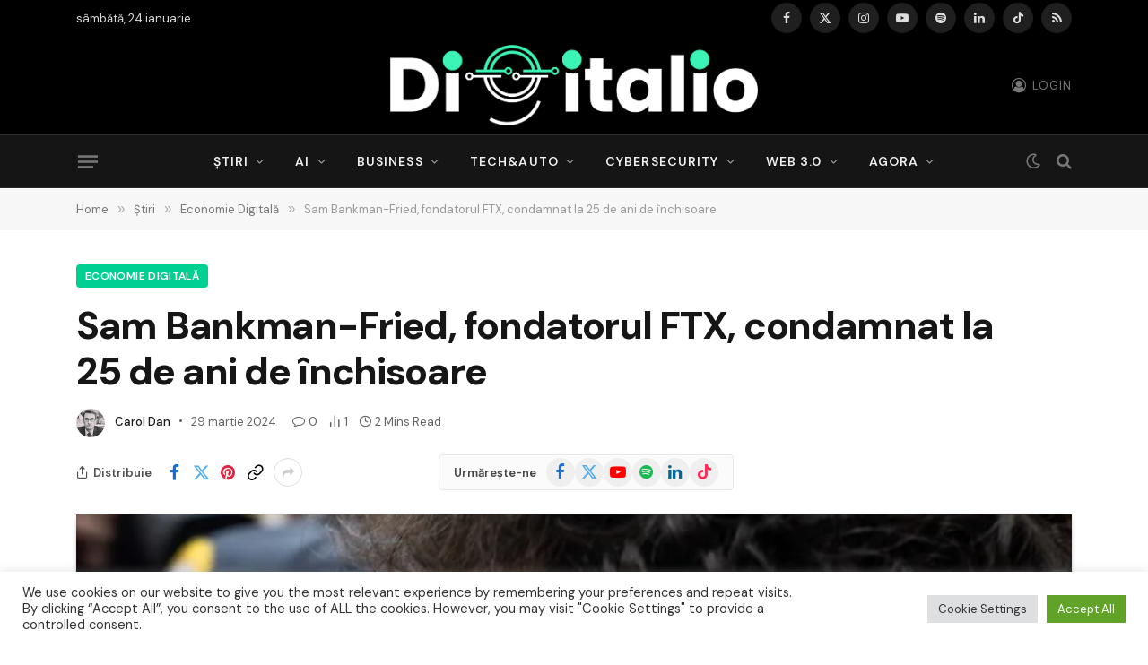

--- FILE ---
content_type: text/html; charset=UTF-8
request_url: https://digitalio.ro/2024/03/29/sam-bankman-fried-fondatorul-ftx-condamnat-la-25-de-ani-de-inchisoare/
body_size: 85586
content:

<!DOCTYPE html>
<html lang="ro-RO" prefix="og: https://ogp.me/ns#" class="s-light site-s-light">

<head>

	<meta charset="UTF-8" />
	<meta name="viewport" content="width=device-width, initial-scale=1" />
	
<!-- Optimizare pentru motoarele de căutare de Rank Math PRO - https://rankmath.com/ -->
<title>Sam Bankman-Fried, fondatorul FTX, condamnat la 25 de ani de închisoare - Digitalio</title><link rel="preload" as="image" imagesrcset="https://digitalio.ro/wp-content/uploads/2024/10/sam-bankman-fried.webp" imagesizes="(max-width: 1200px) 100vw, 1200px" /><link rel="preload" as="font" href="https://digitalio.ro/wp-content/themes/smart-mag/css/icons/fonts/ts-icons.woff2?v3.2" type="font/woff2" crossorigin="anonymous" />
<meta name="description" content="Procurorii au numit acest dosar drept una dintre cele mai mari fraude financiare din istoria SUA."/>
<meta name="robots" content="follow, index, max-snippet:-1, max-video-preview:-1, max-image-preview:large"/>
<link rel="canonical" href="https://digitalio.ro/2024/03/29/sam-bankman-fried-fondatorul-ftx-condamnat-la-25-de-ani-de-inchisoare/" />
<meta property="og:locale" content="ro_RO" />
<meta property="og:type" content="article" />
<meta property="og:title" content="Sam Bankman-Fried, fondatorul FTX, condamnat la 25 de ani de închisoare - Digitalio" />
<meta property="og:description" content="Procurorii au numit acest dosar drept una dintre cele mai mari fraude financiare din istoria SUA." />
<meta property="og:url" content="https://digitalio.ro/2024/03/29/sam-bankman-fried-fondatorul-ftx-condamnat-la-25-de-ani-de-inchisoare/" />
<meta property="og:site_name" content="Digitalio" />
<meta property="article:section" content="Economie Digitală" />
<meta property="og:image" content="https://digitalio.ro/wp-content/uploads/2024/10/sam-bankman-fried.webp" />
<meta property="og:image:secure_url" content="https://digitalio.ro/wp-content/uploads/2024/10/sam-bankman-fried.webp" />
<meta property="og:image:width" content="1000" />
<meta property="og:image:height" content="667" />
<meta property="og:image:alt" content="Sam Bankman-Fried, fondatorul FTX, condamnat la 25 de ani de închisoare" />
<meta property="og:image:type" content="image/jpeg" />
<meta property="article:published_time" content="2024-03-29T08:00:00+02:00" />
<meta name="twitter:card" content="summary_large_image" />
<meta name="twitter:title" content="Sam Bankman-Fried, fondatorul FTX, condamnat la 25 de ani de închisoare - Digitalio" />
<meta name="twitter:description" content="Procurorii au numit acest dosar drept una dintre cele mai mari fraude financiare din istoria SUA." />
<meta name="twitter:image" content="https://digitalio.ro/wp-content/uploads/2024/10/sam-bankman-fried.webp" />
<meta name="twitter:label1" content="Scris de" />
<meta name="twitter:data1" content="Carol Dan" />
<meta name="twitter:label2" content="Timp pentru citire" />
<meta name="twitter:data2" content="1 minut" />
<script type="application/ld+json" class="rank-math-schema-pro">{"@context":"https://schema.org","@graph":[{"@type":["Person","Organization"],"@id":"https://digitalio.ro/#person","name":"Digitalio","logo":{"@type":"ImageObject","@id":"https://digitalio.ro/#logo","url":"https://digitalio.ro/wp-content/uploads/2025/03/LOGO-DIGITALIO-ALB-150x150.webp","contentUrl":"https://digitalio.ro/wp-content/uploads/2025/03/LOGO-DIGITALIO-ALB-150x150.webp","caption":"Digitalio","inLanguage":"ro-RO"},"image":{"@type":"ImageObject","@id":"https://digitalio.ro/#logo","url":"https://digitalio.ro/wp-content/uploads/2025/03/LOGO-DIGITALIO-ALB-150x150.webp","contentUrl":"https://digitalio.ro/wp-content/uploads/2025/03/LOGO-DIGITALIO-ALB-150x150.webp","caption":"Digitalio","inLanguage":"ro-RO"}},{"@type":"WebSite","@id":"https://digitalio.ro/#website","url":"https://digitalio.ro","name":"Digitalio","publisher":{"@id":"https://digitalio.ro/#person"},"inLanguage":"ro-RO"},{"@type":"ImageObject","@id":"https://digitalio.ro/wp-content/uploads/2024/10/sam-bankman-fried.webp","url":"https://digitalio.ro/wp-content/uploads/2024/10/sam-bankman-fried.webp","width":"1000","height":"667","inLanguage":"ro-RO"},{"@type":"WebPage","@id":"https://digitalio.ro/2024/03/29/sam-bankman-fried-fondatorul-ftx-condamnat-la-25-de-ani-de-inchisoare/#webpage","url":"https://digitalio.ro/2024/03/29/sam-bankman-fried-fondatorul-ftx-condamnat-la-25-de-ani-de-inchisoare/","name":"Sam Bankman-Fried, fondatorul FTX, condamnat la 25 de ani de \u00eenchisoare - Digitalio","datePublished":"2024-03-29T08:00:00+02:00","dateModified":"2024-03-29T08:00:00+02:00","isPartOf":{"@id":"https://digitalio.ro/#website"},"primaryImageOfPage":{"@id":"https://digitalio.ro/wp-content/uploads/2024/10/sam-bankman-fried.webp"},"inLanguage":"ro-RO"},{"@type":"Person","@id":"https://digitalio.ro/author/adrian-dan/","name":"Carol Dan","url":"https://digitalio.ro/author/adrian-dan/","image":{"@type":"ImageObject","@id":"https://secure.gravatar.com/avatar/058c5bcc20d9f314a588d2b2254d9d8054972d9b87f5b607d83a31174a9a9899?s=96&amp;d=mm&amp;r=g","url":"https://secure.gravatar.com/avatar/058c5bcc20d9f314a588d2b2254d9d8054972d9b87f5b607d83a31174a9a9899?s=96&amp;d=mm&amp;r=g","caption":"Carol Dan","inLanguage":"ro-RO"}},{"@type":"BlogPosting","headline":"Sam Bankman-Fried, fondatorul FTX, condamnat la 25 de ani de \u00eenchisoare - Digitalio","datePublished":"2024-03-29T08:00:00+02:00","dateModified":"2024-03-29T08:00:00+02:00","articleSection":"Economie Digital\u0103","author":{"@id":"https://digitalio.ro/author/adrian-dan/","name":"Carol Dan"},"publisher":{"@id":"https://digitalio.ro/#person"},"description":"Procurorii au numit acest dosar drept una dintre cele mai mari fraude financiare din istoria SUA.","name":"Sam Bankman-Fried, fondatorul FTX, condamnat la 25 de ani de \u00eenchisoare - Digitalio","@id":"https://digitalio.ro/2024/03/29/sam-bankman-fried-fondatorul-ftx-condamnat-la-25-de-ani-de-inchisoare/#richSnippet","isPartOf":{"@id":"https://digitalio.ro/2024/03/29/sam-bankman-fried-fondatorul-ftx-condamnat-la-25-de-ani-de-inchisoare/#webpage"},"image":{"@id":"https://digitalio.ro/wp-content/uploads/2024/10/sam-bankman-fried.webp"},"inLanguage":"ro-RO","mainEntityOfPage":{"@id":"https://digitalio.ro/2024/03/29/sam-bankman-fried-fondatorul-ftx-condamnat-la-25-de-ani-de-inchisoare/#webpage"}}]}</script>
<!-- /Rank Math - modul SEO pentru WordPress -->

<link rel='dns-prefetch' href='//www.googletagmanager.com' />
<link rel='dns-prefetch' href='//fonts.googleapis.com' />
<link rel="alternate" type="application/rss+xml" title="Digitalio &raquo; Flux" href="https://digitalio.ro/feed/" />
<link rel="alternate" type="application/rss+xml" title="Digitalio &raquo; Flux comentarii" href="https://digitalio.ro/comments/feed/" />
<link rel="alternate" title="oEmbed (JSON)" type="application/json+oembed" href="https://digitalio.ro/wp-json/oembed/1.0/embed?url=https%3A%2F%2Fdigitalio.ro%2F2024%2F03%2F29%2Fsam-bankman-fried-fondatorul-ftx-condamnat-la-25-de-ani-de-inchisoare%2F" />
<link rel="alternate" title="oEmbed (XML)" type="text/xml+oembed" href="https://digitalio.ro/wp-json/oembed/1.0/embed?url=https%3A%2F%2Fdigitalio.ro%2F2024%2F03%2F29%2Fsam-bankman-fried-fondatorul-ftx-condamnat-la-25-de-ani-de-inchisoare%2F&#038;format=xml" />
<style id='wp-img-auto-sizes-contain-inline-css' type='text/css'>
img:is([sizes=auto i],[sizes^="auto," i]){contain-intrinsic-size:3000px 1500px}
/*# sourceURL=wp-img-auto-sizes-contain-inline-css */
</style>

<style id='wp-emoji-styles-inline-css' type='text/css'>

	img.wp-smiley, img.emoji {
		display: inline !important;
		border: none !important;
		box-shadow: none !important;
		height: 1em !important;
		width: 1em !important;
		margin: 0 0.07em !important;
		vertical-align: -0.1em !important;
		background: none !important;
		padding: 0 !important;
	}
/*# sourceURL=wp-emoji-styles-inline-css */
</style>
<link rel='stylesheet' id='wp-block-library-css' href='https://digitalio.ro/wp-includes/css/dist/block-library/style.min.css?ver=6.9' type='text/css' media='all' />
<style id='classic-theme-styles-inline-css' type='text/css'>
/*! This file is auto-generated */
.wp-block-button__link{color:#fff;background-color:#32373c;border-radius:9999px;box-shadow:none;text-decoration:none;padding:calc(.667em + 2px) calc(1.333em + 2px);font-size:1.125em}.wp-block-file__button{background:#32373c;color:#fff;text-decoration:none}
/*# sourceURL=/wp-includes/css/classic-themes.min.css */
</style>
<style id='ce4wp-subscribe-style-inline-css' type='text/css'>
.wp-block-ce4wp-subscribe{max-width:840px;margin:0 auto}.wp-block-ce4wp-subscribe .title{margin-bottom:0}.wp-block-ce4wp-subscribe .subTitle{margin-top:0;font-size:0.8em}.wp-block-ce4wp-subscribe .disclaimer{margin-top:5px;font-size:0.8em}.wp-block-ce4wp-subscribe .disclaimer .disclaimer-label{margin-left:10px}.wp-block-ce4wp-subscribe .inputBlock{width:100%;margin-bottom:10px}.wp-block-ce4wp-subscribe .inputBlock input{width:100%}.wp-block-ce4wp-subscribe .inputBlock label{display:inline-block}.wp-block-ce4wp-subscribe .submit-button{margin-top:25px;display:block}.wp-block-ce4wp-subscribe .required-text{display:inline-block;margin:0;padding:0;margin-left:0.3em}.wp-block-ce4wp-subscribe .onSubmission{height:0;max-width:840px;margin:0 auto}.wp-block-ce4wp-subscribe .firstNameSummary .lastNameSummary{text-transform:capitalize}.wp-block-ce4wp-subscribe .ce4wp-inline-notification{display:flex;flex-direction:row;align-items:center;padding:13px 10px;width:100%;height:40px;border-style:solid;border-color:orange;border-width:1px;border-left-width:4px;border-radius:3px;background:rgba(255,133,15,0.1);flex:none;order:0;flex-grow:1;margin:0px 0px}.wp-block-ce4wp-subscribe .ce4wp-inline-warning-text{font-style:normal;font-weight:normal;font-size:16px;line-height:20px;display:flex;align-items:center;color:#571600;margin-left:9px}.wp-block-ce4wp-subscribe .ce4wp-inline-warning-icon{color:orange}.wp-block-ce4wp-subscribe .ce4wp-inline-warning-arrow{color:#571600;margin-left:auto}.wp-block-ce4wp-subscribe .ce4wp-banner-clickable{cursor:pointer}.ce4wp-link{cursor:pointer}

.no-flex{display:block}.sub-header{margin-bottom:1em}


/*# sourceURL=https://digitalio.ro/wp-content/plugins/creative-mail-by-constant-contact/assets/js/block/subscribe.css */
</style>
<style id='pdfemb-pdf-embedder-viewer-style-inline-css' type='text/css'>
.wp-block-pdfemb-pdf-embedder-viewer{max-width:none}

/*# sourceURL=https://digitalio.ro/wp-content/plugins/pdf-embedder/block/build/style-index.css */
</style>
<style id='wppb-edit-profile-style-inline-css' type='text/css'>


/*# sourceURL=https://digitalio.ro/wp-content/plugins/profile-builder/assets/misc/gutenberg/blocks/build/edit-profile/style-index.css */
</style>
<style id='wppb-login-style-inline-css' type='text/css'>


/*# sourceURL=https://digitalio.ro/wp-content/plugins/profile-builder/assets/misc/gutenberg/blocks/build/login/style-index.css */
</style>
<style id='wppb-recover-password-style-inline-css' type='text/css'>


/*# sourceURL=https://digitalio.ro/wp-content/plugins/profile-builder/assets/misc/gutenberg/blocks/build/recover-password/style-index.css */
</style>
<style id='wppb-register-style-inline-css' type='text/css'>


/*# sourceURL=https://digitalio.ro/wp-content/plugins/profile-builder/assets/misc/gutenberg/blocks/build/register/style-index.css */
</style>
<link rel='stylesheet' id='mpp_gutenberg-css' href='https://digitalio.ro/wp-content/plugins/profile-builder/add-ons-free/user-profile-picture/dist/blocks.style.build.css?ver=2.6.0' type='text/css' media='all' />
<style id='global-styles-inline-css' type='text/css'>
:root{--wp--preset--aspect-ratio--square: 1;--wp--preset--aspect-ratio--4-3: 4/3;--wp--preset--aspect-ratio--3-4: 3/4;--wp--preset--aspect-ratio--3-2: 3/2;--wp--preset--aspect-ratio--2-3: 2/3;--wp--preset--aspect-ratio--16-9: 16/9;--wp--preset--aspect-ratio--9-16: 9/16;--wp--preset--color--black: #000000;--wp--preset--color--cyan-bluish-gray: #abb8c3;--wp--preset--color--white: #ffffff;--wp--preset--color--pale-pink: #f78da7;--wp--preset--color--vivid-red: #cf2e2e;--wp--preset--color--luminous-vivid-orange: #ff6900;--wp--preset--color--luminous-vivid-amber: #fcb900;--wp--preset--color--light-green-cyan: #7bdcb5;--wp--preset--color--vivid-green-cyan: #00d084;--wp--preset--color--pale-cyan-blue: #8ed1fc;--wp--preset--color--vivid-cyan-blue: #0693e3;--wp--preset--color--vivid-purple: #9b51e0;--wp--preset--gradient--vivid-cyan-blue-to-vivid-purple: linear-gradient(135deg,rgb(6,147,227) 0%,rgb(155,81,224) 100%);--wp--preset--gradient--light-green-cyan-to-vivid-green-cyan: linear-gradient(135deg,rgb(122,220,180) 0%,rgb(0,208,130) 100%);--wp--preset--gradient--luminous-vivid-amber-to-luminous-vivid-orange: linear-gradient(135deg,rgb(252,185,0) 0%,rgb(255,105,0) 100%);--wp--preset--gradient--luminous-vivid-orange-to-vivid-red: linear-gradient(135deg,rgb(255,105,0) 0%,rgb(207,46,46) 100%);--wp--preset--gradient--very-light-gray-to-cyan-bluish-gray: linear-gradient(135deg,rgb(238,238,238) 0%,rgb(169,184,195) 100%);--wp--preset--gradient--cool-to-warm-spectrum: linear-gradient(135deg,rgb(74,234,220) 0%,rgb(151,120,209) 20%,rgb(207,42,186) 40%,rgb(238,44,130) 60%,rgb(251,105,98) 80%,rgb(254,248,76) 100%);--wp--preset--gradient--blush-light-purple: linear-gradient(135deg,rgb(255,206,236) 0%,rgb(152,150,240) 100%);--wp--preset--gradient--blush-bordeaux: linear-gradient(135deg,rgb(254,205,165) 0%,rgb(254,45,45) 50%,rgb(107,0,62) 100%);--wp--preset--gradient--luminous-dusk: linear-gradient(135deg,rgb(255,203,112) 0%,rgb(199,81,192) 50%,rgb(65,88,208) 100%);--wp--preset--gradient--pale-ocean: linear-gradient(135deg,rgb(255,245,203) 0%,rgb(182,227,212) 50%,rgb(51,167,181) 100%);--wp--preset--gradient--electric-grass: linear-gradient(135deg,rgb(202,248,128) 0%,rgb(113,206,126) 100%);--wp--preset--gradient--midnight: linear-gradient(135deg,rgb(2,3,129) 0%,rgb(40,116,252) 100%);--wp--preset--font-size--small: 13px;--wp--preset--font-size--medium: 20px;--wp--preset--font-size--large: 36px;--wp--preset--font-size--x-large: 42px;--wp--preset--spacing--20: 0.44rem;--wp--preset--spacing--30: 0.67rem;--wp--preset--spacing--40: 1rem;--wp--preset--spacing--50: 1.5rem;--wp--preset--spacing--60: 2.25rem;--wp--preset--spacing--70: 3.38rem;--wp--preset--spacing--80: 5.06rem;--wp--preset--shadow--natural: 6px 6px 9px rgba(0, 0, 0, 0.2);--wp--preset--shadow--deep: 12px 12px 50px rgba(0, 0, 0, 0.4);--wp--preset--shadow--sharp: 6px 6px 0px rgba(0, 0, 0, 0.2);--wp--preset--shadow--outlined: 6px 6px 0px -3px rgb(255, 255, 255), 6px 6px rgb(0, 0, 0);--wp--preset--shadow--crisp: 6px 6px 0px rgb(0, 0, 0);}:where(.is-layout-flex){gap: 0.5em;}:where(.is-layout-grid){gap: 0.5em;}body .is-layout-flex{display: flex;}.is-layout-flex{flex-wrap: wrap;align-items: center;}.is-layout-flex > :is(*, div){margin: 0;}body .is-layout-grid{display: grid;}.is-layout-grid > :is(*, div){margin: 0;}:where(.wp-block-columns.is-layout-flex){gap: 2em;}:where(.wp-block-columns.is-layout-grid){gap: 2em;}:where(.wp-block-post-template.is-layout-flex){gap: 1.25em;}:where(.wp-block-post-template.is-layout-grid){gap: 1.25em;}.has-black-color{color: var(--wp--preset--color--black) !important;}.has-cyan-bluish-gray-color{color: var(--wp--preset--color--cyan-bluish-gray) !important;}.has-white-color{color: var(--wp--preset--color--white) !important;}.has-pale-pink-color{color: var(--wp--preset--color--pale-pink) !important;}.has-vivid-red-color{color: var(--wp--preset--color--vivid-red) !important;}.has-luminous-vivid-orange-color{color: var(--wp--preset--color--luminous-vivid-orange) !important;}.has-luminous-vivid-amber-color{color: var(--wp--preset--color--luminous-vivid-amber) !important;}.has-light-green-cyan-color{color: var(--wp--preset--color--light-green-cyan) !important;}.has-vivid-green-cyan-color{color: var(--wp--preset--color--vivid-green-cyan) !important;}.has-pale-cyan-blue-color{color: var(--wp--preset--color--pale-cyan-blue) !important;}.has-vivid-cyan-blue-color{color: var(--wp--preset--color--vivid-cyan-blue) !important;}.has-vivid-purple-color{color: var(--wp--preset--color--vivid-purple) !important;}.has-black-background-color{background-color: var(--wp--preset--color--black) !important;}.has-cyan-bluish-gray-background-color{background-color: var(--wp--preset--color--cyan-bluish-gray) !important;}.has-white-background-color{background-color: var(--wp--preset--color--white) !important;}.has-pale-pink-background-color{background-color: var(--wp--preset--color--pale-pink) !important;}.has-vivid-red-background-color{background-color: var(--wp--preset--color--vivid-red) !important;}.has-luminous-vivid-orange-background-color{background-color: var(--wp--preset--color--luminous-vivid-orange) !important;}.has-luminous-vivid-amber-background-color{background-color: var(--wp--preset--color--luminous-vivid-amber) !important;}.has-light-green-cyan-background-color{background-color: var(--wp--preset--color--light-green-cyan) !important;}.has-vivid-green-cyan-background-color{background-color: var(--wp--preset--color--vivid-green-cyan) !important;}.has-pale-cyan-blue-background-color{background-color: var(--wp--preset--color--pale-cyan-blue) !important;}.has-vivid-cyan-blue-background-color{background-color: var(--wp--preset--color--vivid-cyan-blue) !important;}.has-vivid-purple-background-color{background-color: var(--wp--preset--color--vivid-purple) !important;}.has-black-border-color{border-color: var(--wp--preset--color--black) !important;}.has-cyan-bluish-gray-border-color{border-color: var(--wp--preset--color--cyan-bluish-gray) !important;}.has-white-border-color{border-color: var(--wp--preset--color--white) !important;}.has-pale-pink-border-color{border-color: var(--wp--preset--color--pale-pink) !important;}.has-vivid-red-border-color{border-color: var(--wp--preset--color--vivid-red) !important;}.has-luminous-vivid-orange-border-color{border-color: var(--wp--preset--color--luminous-vivid-orange) !important;}.has-luminous-vivid-amber-border-color{border-color: var(--wp--preset--color--luminous-vivid-amber) !important;}.has-light-green-cyan-border-color{border-color: var(--wp--preset--color--light-green-cyan) !important;}.has-vivid-green-cyan-border-color{border-color: var(--wp--preset--color--vivid-green-cyan) !important;}.has-pale-cyan-blue-border-color{border-color: var(--wp--preset--color--pale-cyan-blue) !important;}.has-vivid-cyan-blue-border-color{border-color: var(--wp--preset--color--vivid-cyan-blue) !important;}.has-vivid-purple-border-color{border-color: var(--wp--preset--color--vivid-purple) !important;}.has-vivid-cyan-blue-to-vivid-purple-gradient-background{background: var(--wp--preset--gradient--vivid-cyan-blue-to-vivid-purple) !important;}.has-light-green-cyan-to-vivid-green-cyan-gradient-background{background: var(--wp--preset--gradient--light-green-cyan-to-vivid-green-cyan) !important;}.has-luminous-vivid-amber-to-luminous-vivid-orange-gradient-background{background: var(--wp--preset--gradient--luminous-vivid-amber-to-luminous-vivid-orange) !important;}.has-luminous-vivid-orange-to-vivid-red-gradient-background{background: var(--wp--preset--gradient--luminous-vivid-orange-to-vivid-red) !important;}.has-very-light-gray-to-cyan-bluish-gray-gradient-background{background: var(--wp--preset--gradient--very-light-gray-to-cyan-bluish-gray) !important;}.has-cool-to-warm-spectrum-gradient-background{background: var(--wp--preset--gradient--cool-to-warm-spectrum) !important;}.has-blush-light-purple-gradient-background{background: var(--wp--preset--gradient--blush-light-purple) !important;}.has-blush-bordeaux-gradient-background{background: var(--wp--preset--gradient--blush-bordeaux) !important;}.has-luminous-dusk-gradient-background{background: var(--wp--preset--gradient--luminous-dusk) !important;}.has-pale-ocean-gradient-background{background: var(--wp--preset--gradient--pale-ocean) !important;}.has-electric-grass-gradient-background{background: var(--wp--preset--gradient--electric-grass) !important;}.has-midnight-gradient-background{background: var(--wp--preset--gradient--midnight) !important;}.has-small-font-size{font-size: var(--wp--preset--font-size--small) !important;}.has-medium-font-size{font-size: var(--wp--preset--font-size--medium) !important;}.has-large-font-size{font-size: var(--wp--preset--font-size--large) !important;}.has-x-large-font-size{font-size: var(--wp--preset--font-size--x-large) !important;}
:where(.wp-block-post-template.is-layout-flex){gap: 1.25em;}:where(.wp-block-post-template.is-layout-grid){gap: 1.25em;}
:where(.wp-block-term-template.is-layout-flex){gap: 1.25em;}:where(.wp-block-term-template.is-layout-grid){gap: 1.25em;}
:where(.wp-block-columns.is-layout-flex){gap: 2em;}:where(.wp-block-columns.is-layout-grid){gap: 2em;}
:root :where(.wp-block-pullquote){font-size: 1.5em;line-height: 1.6;}
/*# sourceURL=global-styles-inline-css */
</style>
<link rel='stylesheet' id='contact-form-7-css' href='https://digitalio.ro/wp-content/plugins/contact-form-7/includes/css/styles.css?ver=6.1.4' type='text/css' media='all' />
<link rel='stylesheet' id='cookie-law-info-css' href='https://digitalio.ro/wp-content/plugins/cookie-law-info/legacy/public/css/cookie-law-info-public.css?ver=3.3.9.1' type='text/css' media='all' />
<link rel='stylesheet' id='cookie-law-info-gdpr-css' href='https://digitalio.ro/wp-content/plugins/cookie-law-info/legacy/public/css/cookie-law-info-gdpr.css?ver=3.3.9.1' type='text/css' media='all' />
<style id='dominant-color-styles-inline-css' type='text/css'>
img[data-dominant-color]:not(.has-transparency) { background-color: var(--dominant-color); }
/*# sourceURL=dominant-color-styles-inline-css */
</style>
<link rel='stylesheet' id='mailerlite_forms.css-css' href='https://digitalio.ro/wp-content/plugins/official-mailerlite-sign-up-forms/assets/css/mailerlite_forms.css?ver=1.7.18' type='text/css' media='all' />
<style id='plvt-view-transitions-inline-css' type='text/css'>
@view-transition { navigation: auto; }
@media (prefers-reduced-motion: no-preference) {::view-transition-group(*) { animation-duration: 0.4s; }}
/*# sourceURL=plvt-view-transitions-inline-css */
</style>
<link rel='stylesheet' id='summarista-styles-css' href='https://digitalio.ro/wp-content/plugins/wp/summarista.css?ver=1.0' type='text/css' media='all' />
<link rel='stylesheet' id='eeb-css-frontend-css' href='https://digitalio.ro/wp-content/plugins/email-encoder-bundle/assets/css/style.css?ver=54d4eedc552c499c4a8d6b89c23d3df1' type='text/css' media='all' />
<link rel='stylesheet' id='dashicons-css' href='https://digitalio.ro/wp-includes/css/dashicons.min.css?ver=6.9' type='text/css' media='all' />
<link rel='stylesheet' id='smartmag-core-css' href='https://digitalio.ro/wp-content/themes/smart-mag/style.css?ver=10.3.2' type='text/css' media='all' />
<style id='smartmag-core-inline-css' type='text/css'>
:root { --c-main: #00cf92;
--c-main-rgb: 0,207,146;
--text-font: "DM Sans", system-ui, -apple-system, "Segoe UI", Arial, sans-serif;
--body-font: "DM Sans", system-ui, -apple-system, "Segoe UI", Arial, sans-serif;
--title-font: var(--body-font);
--h-font: var(--body-font);
--title-size-xs: 16px;
--title-size-s: 17px;
--title-size-l: 22px;
--main-width: 1110px;
--c-post-meta: #636363;
--p-title-space: 11px;
--c-excerpts: #474747;
--excerpt-size: 14px;
--post-content-gaps: 1.5em; }
.post-title:not(._) { font-weight: bold; letter-spacing: -0.03em; }
.smart-head-main .offcanvas-toggle { transform: scale(0.85); }
.smart-head .ts-button1:not(._) { color: #0a0a0a; }
.smart-head .ts-button1 { background-color: var(--c-main); }
.post-meta { font-family: var(--body-font); }
.post-meta .post-cat > a { font-weight: bold; letter-spacing: 0.1em; }
.s-light .block-wrap.s-dark { --c-post-meta: var(--c-contrast-450); }
.s-dark, .s-light .block-wrap.s-dark { --c-post-meta: #e0e0e0; }
.post-meta { --p-meta-sep: "\b7"; --p-meta-sep-pad: 10px; }
.post-meta .meta-item:before { transform: scale(2); }
.l-post { --media-radius: 4px; }
.l-post .excerpt { font-family: var(--body-font); }
.cat-labels .category { border-radius: 4px; }
.block-head .heading { font-family: var(--body-font); }
.block-head-c .heading { font-size: 20px; font-weight: bold; text-transform: initial; }
.block-head-c { --line-weight: 3px; --border-weight: 2px; }
.load-button { padding-top: 14px; padding-bottom: 14px; padding-left: 14px; padding-right: 14px; border-radius: 20px; }
.loop-grid-base .media { margin-bottom: 20px; }
.loop-grid-sm .post-title { font-size: 18px; }
.has-nums-a .l-post .post-title:before,
.has-nums-b .l-post .content:before { font-size: 23px; }
.has-nums:not(.has-nums-c) { --num-color: var(--c-main); }
.has-nums-a .l-post .post-title:before,
.has-nums-b .l-post .content:before { content: counter(ts-loop) "."; }
.post-meta-single .meta-item, .post-meta-single .text-in { font-size: 13px; }
.author-box .bio { font-size: 15px; }
.the-post-header .post-meta .post-title { font-family: var(--body-font); font-weight: 800; }
.entry-content { font-size: 17.5px; letter-spacing: -.003em; }
.site-s-light .entry-content { color: #111111; }
.entry-content { --c-a: #01b27d; }
:where(.entry-content) a { text-decoration: underline; text-underline-offset: 4px; text-decoration-thickness: 2px; }
.entry-content p { --post-content-gaps: 1.3em; }
.s-head-large .sub-title { font-weight: 500; }
.site-s-light .s-head-large .sub-title { color: #494949; }
@media (min-width: 1200px) { .post-meta .text-in, .post-meta .post-cat > a { font-size: 11px; } }
@media (max-width: 767px) { .entry-content { font-size: 16px; } }


/*# sourceURL=smartmag-core-inline-css */
</style>
<link rel='stylesheet' id='smartmag-magnific-popup-css' href='https://digitalio.ro/wp-content/themes/smart-mag/css/lightbox.css?ver=10.3.2' type='text/css' media='all' />
<link rel='stylesheet' id='smartmag-icons-css' href='https://digitalio.ro/wp-content/themes/smart-mag/css/icons/icons.css?ver=10.3.2' type='text/css' media='all' />
<link rel='stylesheet' id='smartmag-gfonts-custom-css' href='https://fonts.googleapis.com/css?family=DM+Sans%3A400%2C500%2C600%2C700%2C800&#038;display=swap' type='text/css' media='all' />
<link rel='stylesheet' id='wppb_stylesheet-css' href='https://digitalio.ro/wp-content/plugins/profile-builder/assets/css/style-front-end.css?ver=3.15.2' type='text/css' media='all' />
<script type="text/javascript" src="https://digitalio.ro/wp-includes/js/jquery/jquery.min.js?ver=3.7.1" id="jquery-core-js"></script>
<script type="text/javascript" src="https://digitalio.ro/wp-includes/js/jquery/jquery-migrate.min.js?ver=3.4.1" id="jquery-migrate-js"></script>
<script type="text/javascript" id="smartmag-lazy-inline-js-after">
/* <![CDATA[ */
/**
 * @copyright ThemeSphere
 * @preserve
 */
var BunyadLazy={};BunyadLazy.load=function(){function a(e,n){var t={};e.dataset.bgset&&e.dataset.sizes?(t.sizes=e.dataset.sizes,t.srcset=e.dataset.bgset):t.src=e.dataset.bgsrc,function(t){var a=t.dataset.ratio;if(0<a){const e=t.parentElement;if(e.classList.contains("media-ratio")){const n=e.style;n.getPropertyValue("--a-ratio")||(n.paddingBottom=100/a+"%")}}}(e);var a,o=document.createElement("img");for(a in o.onload=function(){var t="url('"+(o.currentSrc||o.src)+"')",a=e.style;a.backgroundImage!==t&&requestAnimationFrame(()=>{a.backgroundImage=t,n&&n()}),o.onload=null,o.onerror=null,o=null},o.onerror=o.onload,t)o.setAttribute(a,t[a]);o&&o.complete&&0<o.naturalWidth&&o.onload&&o.onload()}function e(t){t.dataset.loaded||a(t,()=>{document.dispatchEvent(new Event("lazyloaded")),t.dataset.loaded=1})}function n(t){"complete"===document.readyState?t():window.addEventListener("load",t)}return{initEarly:function(){var t,a=()=>{document.querySelectorAll(".img.bg-cover:not(.lazyload)").forEach(e)};"complete"!==document.readyState?(t=setInterval(a,150),n(()=>{a(),clearInterval(t)})):a()},callOnLoad:n,initBgImages:function(t){t&&n(()=>{document.querySelectorAll(".img.bg-cover").forEach(e)})},bgLoad:a}}(),BunyadLazy.load.initEarly();
//# sourceURL=smartmag-lazy-inline-js-after
/* ]]> */
</script>
<script type="text/javascript" id="cookie-law-info-js-extra">
/* <![CDATA[ */
var Cli_Data = {"nn_cookie_ids":[],"cookielist":[],"non_necessary_cookies":[],"ccpaEnabled":"","ccpaRegionBased":"","ccpaBarEnabled":"","strictlyEnabled":["necessary","obligatoire"],"ccpaType":"gdpr","js_blocking":"1","custom_integration":"","triggerDomRefresh":"","secure_cookies":""};
var cli_cookiebar_settings = {"animate_speed_hide":"500","animate_speed_show":"500","background":"#FFF","border":"#b1a6a6c2","border_on":"","button_1_button_colour":"#61a229","button_1_button_hover":"#4e8221","button_1_link_colour":"#fff","button_1_as_button":"1","button_1_new_win":"","button_2_button_colour":"#333","button_2_button_hover":"#292929","button_2_link_colour":"#444","button_2_as_button":"","button_2_hidebar":"","button_3_button_colour":"#dedfe0","button_3_button_hover":"#b2b2b3","button_3_link_colour":"#333333","button_3_as_button":"1","button_3_new_win":"","button_4_button_colour":"#dedfe0","button_4_button_hover":"#b2b2b3","button_4_link_colour":"#333333","button_4_as_button":"1","button_7_button_colour":"#61a229","button_7_button_hover":"#4e8221","button_7_link_colour":"#fff","button_7_as_button":"1","button_7_new_win":"","font_family":"inherit","header_fix":"","notify_animate_hide":"1","notify_animate_show":"","notify_div_id":"#cookie-law-info-bar","notify_position_horizontal":"right","notify_position_vertical":"bottom","scroll_close":"1","scroll_close_reload":"","accept_close_reload":"","reject_close_reload":"","showagain_tab":"","showagain_background":"#fff","showagain_border":"#000","showagain_div_id":"#cookie-law-info-again","showagain_x_position":"100px","text":"#333333","show_once_yn":"","show_once":"10000","logging_on":"","as_popup":"","popup_overlay":"1","bar_heading_text":"","cookie_bar_as":"banner","popup_showagain_position":"bottom-right","widget_position":"left"};
var log_object = {"ajax_url":"https://digitalio.ro/wp-admin/admin-ajax.php"};
//# sourceURL=cookie-law-info-js-extra
/* ]]> */
</script>
<script type="text/javascript" src="https://digitalio.ro/wp-content/plugins/cookie-law-info/legacy/public/js/cookie-law-info-public.js?ver=3.3.9.1" id="cookie-law-info-js"></script>
<script type="text/javascript" id="plvt-view-transitions-js-after">
/* <![CDATA[ */
window.plvtInitViewTransitions=n=>{if(!window.navigation||!("CSSViewTransitionRule"in window))return void window.console.warn("View transitions not loaded as the browser is lacking support.");const t=(t,o,i)=>{const e=n.animations||{};return[...e[t].useGlobalTransitionNames?Object.entries(n.globalTransitionNames||{}).map((([n,t])=>[o.querySelector(n),t])):[],...e[t].usePostTransitionNames&&i?Object.entries(n.postTransitionNames||{}).map((([n,t])=>[i.querySelector(n),t])):[]]},o=async(n,t)=>{for(const[t,o]of n)t&&(t.style.viewTransitionName=o);await t;for(const[t]of n)t&&(t.style.viewTransitionName="")},i=()=>n.postSelector?document.querySelector(n.postSelector):null,e=t=>{if(!n.postSelector)return null;const o=(i=n.postSelector,e='a[href="'+t+'"]',i.split(",").map((n=>n.trim()+" "+e)).join(","));var i,e;const s=document.querySelector(o);return s?s.closest(n.postSelector):null};window.addEventListener("pageswap",(n=>{if(n.viewTransition){const s="default";let a;n.viewTransition.types.add(s),document.body.classList.contains("single")?a=t(s,document.body,i()):(document.body.classList.contains("home")||document.body.classList.contains("blog")||document.body.classList.contains("archive"))&&(a=t(s,document.body,e(n.activation.entry.url))),a&&o(a,n.viewTransition.finished)}})),window.addEventListener("pagereveal",(n=>{if(n.viewTransition){const s="default";let a;n.viewTransition.types.add(s),document.body.classList.contains("single")?a=t(s,document.body,i()):(document.body.classList.contains("home")||document.body.classList.contains("archive"))&&(a=t(s,document.body,window.navigation.activation.from?e(window.navigation.activation.from.url):null)),a&&o(a,n.viewTransition.ready)}}))};
plvtInitViewTransitions( {"postSelector":".wp-block-post.post, article.post, body.single main","globalTransitionNames":{"header":"header","main":"main"},"postTransitionNames":{".wp-block-post-title, .entry-title":"post-title",".wp-post-image":"post-thumbnail",".wp-block-post-content, .entry-content":"post-content"},"animations":{"default":{"useGlobalTransitionNames":true,"usePostTransitionNames":true}}} )
//# sourceURL=plvt-view-transitions-js-after
/* ]]> */
</script>
<script type="text/javascript" src="https://digitalio.ro/wp-content/plugins/email-encoder-bundle/assets/js/custom.js?ver=2c542c9989f589cd5318f5cef6a9ecd7" id="eeb-js-frontend-js"></script>
<script type="text/javascript" src="https://digitalio.ro/wp-content/plugins/sphere-post-views/assets/js/post-views.js?ver=1.0.1" id="sphere-post-views-js"></script>
<script type="text/javascript" id="sphere-post-views-js-after">
/* <![CDATA[ */
var Sphere_PostViews = {"ajaxUrl":"https:\/\/digitalio.ro\/wp-admin\/admin-ajax.php?sphere_post_views=1","sampling":0,"samplingRate":10,"repeatCountDelay":0,"postID":9513,"token":"d5f541019b"}
//# sourceURL=sphere-post-views-js-after
/* ]]> */
</script>

<!-- Google tag (gtag.js) snippet added by Site Kit -->
<!-- Google Analytics snippet added by Site Kit -->
<script type="text/javascript" src="https://www.googletagmanager.com/gtag/js?id=GT-NFDGMKB7" id="google_gtagjs-js" async></script>
<script type="text/javascript" id="google_gtagjs-js-after">
/* <![CDATA[ */
window.dataLayer = window.dataLayer || [];function gtag(){dataLayer.push(arguments);}
gtag("set","linker",{"domains":["digitalio.ro"]});
gtag("js", new Date());
gtag("set", "developer_id.dZTNiMT", true);
gtag("config", "GT-NFDGMKB7");
 window._googlesitekit = window._googlesitekit || {}; window._googlesitekit.throttledEvents = []; window._googlesitekit.gtagEvent = (name, data) => { var key = JSON.stringify( { name, data } ); if ( !! window._googlesitekit.throttledEvents[ key ] ) { return; } window._googlesitekit.throttledEvents[ key ] = true; setTimeout( () => { delete window._googlesitekit.throttledEvents[ key ]; }, 5 ); gtag( "event", name, { ...data, event_source: "site-kit" } ); }; 
//# sourceURL=google_gtagjs-js-after
/* ]]> */
</script>
<link rel="https://api.w.org/" href="https://digitalio.ro/wp-json/" /><link rel="alternate" title="JSON" type="application/json" href="https://digitalio.ro/wp-json/wp/v2/posts/9513" /><link rel="EditURI" type="application/rsd+xml" title="RSD" href="https://digitalio.ro/xmlrpc.php?rsd" />
<meta name="generator" content="WordPress 6.9" />
<link rel='shortlink' href='https://digitalio.ro/?p=9513' />
<meta name="generator" content="auto-sizes 1.7.0">
<meta name="generator" content="dominant-color-images 1.2.0">
<meta name="generator" content="Site Kit by Google 1.170.0" />        <!-- MailerLite Universal -->
        <script>
            (function(w,d,e,u,f,l,n){w[f]=w[f]||function(){(w[f].q=w[f].q||[])
                .push(arguments);},l=d.createElement(e),l.async=1,l.src=u,
                n=d.getElementsByTagName(e)[0],n.parentNode.insertBefore(l,n);})
            (window,document,'script','https://assets.mailerlite.com/js/universal.js','ml');
            ml('account', '1430077');
            ml('enablePopups', true);
        </script>
        <!-- End MailerLite Universal -->
        <meta name="generator" content="performance-lab 4.0.1; plugins: auto-sizes, dominant-color-images, embed-optimizer, image-prioritizer, performant-translations, nocache-bfcache, speculation-rules, view-transitions, webp-uploads">
<meta name="generator" content="performant-translations 1.2.0">
<meta name="generator" content="view-transitions 1.1.2">
<meta name="generator" content="webp-uploads 2.6.1">
<meta name="generator" content="speculation-rules 1.6.0">

		<script>
		var BunyadSchemeKey = 'bunyad-scheme';
		(() => {
			const d = document.documentElement;
			const c = d.classList;
			var scheme = localStorage.getItem(BunyadSchemeKey);
			
			if (!scheme && window.matchMedia && window.matchMedia('(prefers-color-scheme: dark)').matches) {
				scheme ='dark';
				d.dataset.autoDark = 1;
			}
			
			if (scheme) {
				d.dataset.origClass = c;
				scheme === 'dark' ? c.remove('s-light', 'site-s-light') : c.remove('s-dark', 'site-s-dark');
				c.add('site-s-' + scheme, 's-' + scheme);
			}
		})();
		</script>
		<meta name="generator" content="Elementor 3.34.2; features: e_font_icon_svg, additional_custom_breakpoints; settings: css_print_method-external, google_font-enabled, font_display-swap">
<meta data-od-replaced-content="optimization-detective 1.0.0-beta4" name="generator" content="optimization-detective 1.0.0-beta4; url_metric_groups={0:empty, 480:empty, 600:empty, 782:empty}">
<meta name="twitter:card" content="summary_large_image" /><meta name="twitter:title" content="Sam Bankman-Fried, fondatorul FTX, condamnat la 25 de ani de închisoare" /><meta name="twitter:description" content="Procurorii au numit acest dosar drept una dintre cele mai mari fraude financiare din istoria SUA." /><meta name="twitter:image" content="https://digitalio.ro/wp-content/uploads/2024/10/sam-bankman-fried.webp" /><meta property="og:type" content="article" /><meta property="og:title" content="Sam Bankman-Fried, fondatorul FTX, condamnat la 25 de ani de închisoare" /><meta property="og:description" content="Procurorii au numit acest dosar drept una dintre cele mai mari fraude financiare din istoria SUA." /><meta property="og:image" content="https://digitalio.ro/wp-content/uploads/2024/10/sam-bankman-fried.webp" />			<style>
				.e-con.e-parent:nth-of-type(n+4):not(.e-lazyloaded):not(.e-no-lazyload),
				.e-con.e-parent:nth-of-type(n+4):not(.e-lazyloaded):not(.e-no-lazyload) * {
					background-image: none !important;
				}
				@media screen and (max-height: 1024px) {
					.e-con.e-parent:nth-of-type(n+3):not(.e-lazyloaded):not(.e-no-lazyload),
					.e-con.e-parent:nth-of-type(n+3):not(.e-lazyloaded):not(.e-no-lazyload) * {
						background-image: none !important;
					}
				}
				@media screen and (max-height: 640px) {
					.e-con.e-parent:nth-of-type(n+2):not(.e-lazyloaded):not(.e-no-lazyload),
					.e-con.e-parent:nth-of-type(n+2):not(.e-lazyloaded):not(.e-no-lazyload) * {
						background-image: none !important;
					}
				}
			</style>
			<meta name="generator" content="embed-optimizer 1.0.0-beta3">
<meta name="generator" content="image-prioritizer 1.0.0-beta3">
<link rel="icon" href="https://digitalio.ro/wp-content/uploads/2025/12/ICON-DIGITALIO-NEGRU-48x48.webp" sizes="32x32" />
<link rel="icon" href="https://digitalio.ro/wp-content/uploads/2025/12/ICON-DIGITALIO-NEGRU-300x300.webp" sizes="192x192" />
<link rel="apple-touch-icon" href="https://digitalio.ro/wp-content/uploads/2025/12/ICON-DIGITALIO-NEGRU-300x300.webp" />
<meta name="msapplication-TileImage" content="https://digitalio.ro/wp-content/uploads/2025/12/ICON-DIGITALIO-NEGRU-300x300.webp" />


</head>

<body class="wp-singular post-template-default single single-post postid-9513 single-format-standard wp-custom-logo wp-theme-smart-mag right-sidebar post-layout-large-image post-cat-26 has-lb has-lb-sm ts-img-hov-fade layout-normal elementor-default elementor-kit-22472">



<div class="main-wrap">

	
<div class="off-canvas-backdrop"></div>
<div class="mobile-menu-container off-canvas s-dark" id="off-canvas">

	<div class="off-canvas-head">
		<a href="#" class="close">
			<span class="visuallyhidden">Close Menu</span>
			<i class="tsi tsi-times"></i>
		</a>

		<div class="ts-logo">
					</div>
	</div>

	<div class="off-canvas-content">

		
			<ul id="menu-header-menu" class="mobile-menu"><li id="menu-item-13781" class="menu-item menu-item-type-taxonomy menu-item-object-category current-post-ancestor menu-item-has-children menu-item-13781"><a href="https://digitalio.ro/stiri-digital/">Știri</a>
<ul class="sub-menu">
	<li id="menu-item-13782" class="menu-item menu-item-type-taxonomy menu-item-object-category menu-item-13782"><a href="https://digitalio.ro/stiri-digital/administratie/">Administratie</a></li>
	<li id="menu-item-13783" class="menu-item menu-item-type-taxonomy menu-item-object-category menu-item-13783"><a href="https://digitalio.ro/stiri-digital/e-sanatate-economie-digitala-2/">E-Sănătate</a></li>
	<li id="menu-item-13784" class="menu-item menu-item-type-taxonomy menu-item-object-category current-post-ancestor current-menu-parent current-post-parent menu-item-13784"><a href="https://digitalio.ro/stiri-digital/economie-digitala/">Economie Digitală</a></li>
	<li id="menu-item-13785" class="menu-item menu-item-type-taxonomy menu-item-object-category menu-item-13785"><a href="https://digitalio.ro/stiri-digital/educatie/">Educatie</a></li>
	<li id="menu-item-13786" class="menu-item menu-item-type-taxonomy menu-item-object-category menu-item-13786"><a href="https://digitalio.ro/stiri-digital/justitie/">Justitie</a></li>
	<li id="menu-item-13787" class="menu-item menu-item-type-taxonomy menu-item-object-category menu-item-13787"><a href="https://digitalio.ro/stiri-digital/politica/">Politica</a></li>
	<li id="menu-item-13788" class="menu-item menu-item-type-taxonomy menu-item-object-category menu-item-13788"><a href="https://digitalio.ro/stiri-digital/romania-digitala/">ROMÂNIA DIGITALĂ</a></li>
	<li id="menu-item-13789" class="menu-item menu-item-type-taxonomy menu-item-object-category menu-item-13789"><a href="https://digitalio.ro/stiri-digital/stiinta-si-inovatie/">Stiința și Inovație</a></li>
	<li id="menu-item-13790" class="menu-item menu-item-type-taxonomy menu-item-object-category menu-item-13790"><a href="https://digitalio.ro/stiri-digital/transformare-digitala/">Transformare digitală</a></li>
	<li id="menu-item-23090" class="menu-item menu-item-type-taxonomy menu-item-object-category menu-item-23090"><a href="https://digitalio.ro/stiri-digital/robotica/">Robotică</a></li>
</ul>
</li>
<li id="menu-item-13792" class="menu-item menu-item-type-taxonomy menu-item-object-category menu-item-has-children menu-item-13792"><a href="https://digitalio.ro/ai/">AI</a>
<ul class="sub-menu">
	<li id="menu-item-13794" class="menu-item menu-item-type-taxonomy menu-item-object-category menu-item-13794"><a href="https://digitalio.ro/ai/rubrica-de-ai/">Rubrica de AI</a></li>
</ul>
</li>
<li id="menu-item-8971" class="menu-item menu-item-type-taxonomy menu-item-object-category menu-item-has-children menu-item-8971"><a href="https://digitalio.ro/business/">Business</a>
<ul class="sub-menu">
	<li id="menu-item-8972" class="menu-item menu-item-type-taxonomy menu-item-object-category menu-item-8972"><a href="https://digitalio.ro/business/e-commerce/">E-commerce</a></li>
	<li id="menu-item-8973" class="menu-item menu-item-type-taxonomy menu-item-object-category menu-item-8973"><a href="https://digitalio.ro/business/industry-4-0/">Industry 4.0</a></li>
	<li id="menu-item-8974" class="menu-item menu-item-type-taxonomy menu-item-object-category menu-item-8974"><a href="https://digitalio.ro/business/startup-uri/">Startup-uri</a></li>
</ul>
</li>
<li id="menu-item-8984" class="menu-item menu-item-type-taxonomy menu-item-object-category menu-item-has-children menu-item-8984"><a href="https://digitalio.ro/tech-auto/">Tech&amp;Auto</a>
<ul class="sub-menu">
	<li id="menu-item-8985" class="menu-item menu-item-type-taxonomy menu-item-object-category menu-item-8985"><a href="https://digitalio.ro/tech-auto/aplicatii/">Aplicatii</a></li>
	<li id="menu-item-8986" class="menu-item menu-item-type-taxonomy menu-item-object-category menu-item-8986"><a href="https://digitalio.ro/tech-auto/auto/">Auto</a></li>
	<li id="menu-item-8988" class="menu-item menu-item-type-taxonomy menu-item-object-category menu-item-8988"><a href="https://digitalio.ro/tech-auto/gadgets/">Gadgets</a></li>
	<li id="menu-item-8989" class="menu-item menu-item-type-taxonomy menu-item-object-category menu-item-8989"><a href="https://digitalio.ro/tech-auto/gaming/">Gaming</a></li>
	<li id="menu-item-8990" class="menu-item menu-item-type-taxonomy menu-item-object-category menu-item-8990"><a href="https://digitalio.ro/tech-auto/hardware/">Hardware</a></li>
	<li id="menu-item-8991" class="menu-item menu-item-type-taxonomy menu-item-object-category menu-item-8991"><a href="https://digitalio.ro/tech-auto/mobile/">Mobile</a></li>
	<li id="menu-item-8992" class="menu-item menu-item-type-taxonomy menu-item-object-category menu-item-8992"><a href="https://digitalio.ro/tech-auto/software/">Software</a></li>
</ul>
</li>
<li id="menu-item-13795" class="menu-item menu-item-type-taxonomy menu-item-object-category menu-item-has-children menu-item-13795"><a href="https://digitalio.ro/cybersecurity/">Cybersecurity</a>
<ul class="sub-menu">
	<li id="menu-item-16867" class="menu-item menu-item-type-taxonomy menu-item-object-category menu-item-16867"><a href="https://digitalio.ro/cybersecurity/click/">Nu da CLICK</a></li>
	<li id="menu-item-13796" class="menu-item menu-item-type-taxonomy menu-item-object-category menu-item-13796"><a href="https://digitalio.ro/cybersecurity/cyberpuls/">CyberPuls</a></li>
</ul>
</li>
<li id="menu-item-8993" class="menu-item menu-item-type-taxonomy menu-item-object-category menu-item-has-children menu-item-8993"><a href="https://digitalio.ro/web-3-0/">Web 3.0</a>
<ul class="sub-menu">
	<li id="menu-item-8995" class="menu-item menu-item-type-taxonomy menu-item-object-category menu-item-8995"><a href="https://digitalio.ro/web-3-0/blockchain/">Blockchain</a></li>
	<li id="menu-item-8997" class="menu-item menu-item-type-taxonomy menu-item-object-category menu-item-8997"><a href="https://digitalio.ro/web-3-0/crypto/">Crypto</a></li>
	<li id="menu-item-8999" class="menu-item menu-item-type-taxonomy menu-item-object-category menu-item-8999"><a href="https://digitalio.ro/web-3-0/nfts/">NFTs</a></li>
	<li id="menu-item-8998" class="menu-item menu-item-type-taxonomy menu-item-object-category menu-item-8998"><a href="https://digitalio.ro/web-3-0/metaverse/">Metaverse</a></li>
</ul>
</li>
<li id="menu-item-8965" class="menu-item menu-item-type-taxonomy menu-item-object-category menu-item-has-children menu-item-8965"><a href="https://digitalio.ro/agora/">Agora</a>
<ul class="sub-menu">
	<li id="menu-item-8966" class="menu-item menu-item-type-taxonomy menu-item-object-category menu-item-8966"><a href="https://digitalio.ro/agora/colaboratori/">Colaboratori</a></li>
	<li id="menu-item-13791" class="menu-item menu-item-type-taxonomy menu-item-object-category menu-item-13791"><a href="https://digitalio.ro/agora/opinie/">Opinie-Editorial</a></li>
</ul>
</li>
</ul>
		
					<div class="off-canvas-widgets">
				
		<div id="smartmag-block-newsletter-2" class="widget ts-block-widget smartmag-widget-newsletter">		
		<div class="block">
			<div class="block-newsletter ">
	<div class="spc-newsletter spc-newsletter-b spc-newsletter-center spc-newsletter-sm">

		<div class="bg-wrap"></div>

		
		<div class="inner">

			
			
			<h3 class="heading">
				Subscribe to Updates			</h3>

							<div class="base-text message">
					<p>Get the latest creative news from FooBar about art, design and business.</p>
</div>
			
							<form method="post" action="" class="form fields-style fields-full" target="_blank">
					<div class="main-fields">
						<p class="field-email">
							<input type="email" name="EMAIL" placeholder="Your email address.." required />
						</p>
						
						<p class="field-submit">
							<input type="submit" value="Subscribe" />
						</p>
					</div>

											<p class="disclaimer">
							<label>
																	<input type="checkbox" name="privacy" required />
								
								By signing up, you agree to the our terms and our <a href="#">Privacy Policy</a> agreement.							</label>
						</p>
									</form>
			
			
		</div>
	</div>
</div>		</div>

		</div>
		<div id="smartmag-block-posts-small-3" class="widget ts-block-widget smartmag-widget-posts-small">		
		<div class="block">
					<section class="block-wrap block-posts-small block-sc mb-none has-media-shadows" data-id="1">

			<div class="widget-title block-head block-head-ac block-head-b"><h5 class="heading">What's Hot</h5></div>	
			<div class="block-content">
				
	<div class="loop loop-small loop-small-a loop-sep loop-small-sep grid grid-1 md:grid-1 sm:grid-1 xs:grid-1">

					
<article class="l-post small-post small-a-post m-pos-left">

	
			<div class="media">

		
			<a href="https://digitalio.ro/2026/01/24/800-de-artisti-acuza-firmele-tech-ca-le-fura-munca-pentru-antrenarea-ai/" class="image-link media-ratio ar-bunyad-thumb" title="800 de artiști acuză firmele tech că le fură munca pentru antrenarea AI"><span data-bgsrc="https://digitalio.ro/wp-content/uploads/2024/10/AI-comisia-UE-EU-300x200.webp" class="img bg-cover wp-post-image attachment-medium size-medium lazyload" data-bgset="https://digitalio.ro/wp-content/uploads/2024/10/AI-comisia-UE-EU-300x200.webp 300w, https://digitalio.ro/wp-content/uploads/2024/10/AI-comisia-UE-EU-768x512.webp 768w, https://digitalio.ro/wp-content/uploads/2024/10/AI-comisia-UE-EU-150x100.webp 150w, https://digitalio.ro/wp-content/uploads/2024/10/AI-comisia-UE-EU-450x300.webp 450w, https://digitalio.ro/wp-content/uploads/2024/10/AI-comisia-UE-EU.webp 1000w" data-sizes="(max-width: 102px) 100vw, 102px"></span></a>			
			
			
			
		
		</div>
	

	
		<div class="content">

			<div class="post-meta post-meta-a post-meta-left has-below"><h4 class="is-title post-title"><a href="https://digitalio.ro/2026/01/24/800-de-artisti-acuza-firmele-tech-ca-le-fura-munca-pentru-antrenarea-ai/">800 de artiști acuză firmele tech că le fură munca pentru antrenarea AI</a></h4><div class="post-meta-items meta-below"><span class="meta-item date"><span class="date-link"><time class="post-date" datetime="2026-01-24T10:41:36+02:00">24 ianuarie 2026</time></span></span></div></div>			
			
			
		</div>

	
</article>	
					
<article class="l-post small-post small-a-post m-pos-left">

	
			<div class="media">

		
			<a href="https://digitalio.ro/2026/01/24/un-profesor-universitar-din-germania-spune-ca-chatgpt-i-a-sters-doi-ani-de-munca-cu-un-singur-clic/" class="image-link media-ratio ar-bunyad-thumb" title="Un profesor universitar din Germania spune că ChatGPT i-a șters doi ani de muncă cu un singur clic"><span data-bgsrc="https://digitalio.ro/wp-content/uploads/2025/07/chatgpt-e1762932641196-300x176.webp" class="img bg-cover wp-post-image attachment-medium size-medium lazyload" data-bgset="https://digitalio.ro/wp-content/uploads/2025/07/chatgpt-e1762932641196-300x176.webp 300w, https://digitalio.ro/wp-content/uploads/2025/07/chatgpt-e1762932641196-768x449.webp 768w, https://digitalio.ro/wp-content/uploads/2025/07/chatgpt-e1762932641196-150x88.webp 150w, https://digitalio.ro/wp-content/uploads/2025/07/chatgpt-e1762932641196-450x263.webp 450w, https://digitalio.ro/wp-content/uploads/2025/07/chatgpt-e1762932641196.webp 1000w" data-sizes="(max-width: 102px) 100vw, 102px"></span></a>			
			
			
			
		
		</div>
	

	
		<div class="content">

			<div class="post-meta post-meta-a post-meta-left has-below"><h4 class="is-title post-title"><a href="https://digitalio.ro/2026/01/24/un-profesor-universitar-din-germania-spune-ca-chatgpt-i-a-sters-doi-ani-de-munca-cu-un-singur-clic/">Un profesor universitar din Germania spune că ChatGPT i-a șters doi ani de muncă cu un singur clic</a></h4><div class="post-meta-items meta-below"><span class="meta-item date"><span class="date-link"><time class="post-date" datetime="2026-01-24T09:03:39+02:00">24 ianuarie 2026</time></span></span></div></div>			
			
			
		</div>

	
</article>	
					
<article class="l-post small-post small-a-post m-pos-left">

	
			<div class="media">

		
			<a href="https://digitalio.ro/2026/01/23/descopero-unibuc-ro-noua-fereastra-prin-care-universitatea-din-bucuresti-aduce-cercetarea-mai-aproape-de-societate/" class="image-link media-ratio ar-bunyad-thumb" title="DescopeRO.unibuc.ro, noua fereastră prin care Universitatea din București aduce cercetarea mai aproape de societate"><span data-bgsrc="https://digitalio.ro/wp-content/uploads/2026/01/universitatea-din-bucuresti-unibuc-ub-300x171.webp" class="img bg-cover wp-post-image attachment-medium size-medium lazyload" data-bgset="https://digitalio.ro/wp-content/uploads/2026/01/universitatea-din-bucuresti-unibuc-ub-300x171.webp 300w, https://digitalio.ro/wp-content/uploads/2026/01/universitatea-din-bucuresti-unibuc-ub-1024x583.webp 1024w, https://digitalio.ro/wp-content/uploads/2026/01/universitatea-din-bucuresti-unibuc-ub-768x437.webp 768w, https://digitalio.ro/wp-content/uploads/2026/01/universitatea-din-bucuresti-unibuc-ub-150x85.webp 150w, https://digitalio.ro/wp-content/uploads/2026/01/universitatea-din-bucuresti-unibuc-ub-450x256.webp 450w, https://digitalio.ro/wp-content/uploads/2026/01/universitatea-din-bucuresti-unibuc-ub-1200x683.webp 1200w, https://digitalio.ro/wp-content/uploads/2026/01/universitatea-din-bucuresti-unibuc-ub.webp 1440w" data-sizes="(max-width: 102px) 100vw, 102px"></span></a>			
			
			
			
		
		</div>
	

	
		<div class="content">

			<div class="post-meta post-meta-a post-meta-left has-below"><h4 class="is-title post-title"><a href="https://digitalio.ro/2026/01/23/descopero-unibuc-ro-noua-fereastra-prin-care-universitatea-din-bucuresti-aduce-cercetarea-mai-aproape-de-societate/">DescopeRO.unibuc.ro, noua fereastră prin care Universitatea din București aduce cercetarea mai aproape de societate</a></h4><div class="post-meta-items meta-below"><span class="meta-item date"><span class="date-link"><time class="post-date" datetime="2026-01-23T18:56:57+02:00">23 ianuarie 2026</time></span></span></div></div>			
			
			
		</div>

	
</article>	
		
	</div>

					</div>

		</section>
				</div>

		</div>			</div>
		
		
		<div class="spc-social-block spc-social spc-social-b smart-head-social">
		
			
				<a href="https://www.facebook.com/digitalio.ro" class="link service s-facebook" target="_blank" rel="nofollow noopener">
					<i class="icon tsi tsi-facebook"></i>					<span class="visuallyhidden">Facebook</span>
				</a>
									
			
				<a href="https://x.com/DIGITALIO1" class="link service s-twitter" target="_blank" rel="nofollow noopener">
					<i class="icon tsi tsi-twitter"></i>					<span class="visuallyhidden">X (Twitter)</span>
				</a>
									
			
				<a href="https://www.instagram.com/digitalio.ro/" class="link service s-instagram" target="_blank" rel="nofollow noopener">
					<i class="icon tsi tsi-instagram"></i>					<span class="visuallyhidden">Instagram</span>
				</a>
									
			
		</div>

		
	</div>

</div>
<div class="smart-head smart-head-b smart-head-main" id="smart-head" data-sticky="auto" data-sticky-type="smart" data-sticky-full>
	
	<div class="smart-head-row smart-head-top s-dark smart-head-row-full">

		<div class="inner wrap">

							
				<div class="items items-left ">
				
<span class="h-date">
	sâmbătă, 24 ianuarie</span>				</div>

							
				<div class="items items-center empty">
								</div>

							
				<div class="items items-right ">
				
		<div class="spc-social-block spc-social spc-social-b smart-head-social">
		
			
				<a href="https://www.facebook.com/digitalio.ro" class="link service s-facebook" target="_blank" rel="nofollow noopener">
					<i class="icon tsi tsi-facebook"></i>					<span class="visuallyhidden">Facebook</span>
				</a>
									
			
				<a href="https://x.com/DIGITALIO1" class="link service s-twitter" target="_blank" rel="nofollow noopener">
					<i class="icon tsi tsi-twitter"></i>					<span class="visuallyhidden">X (Twitter)</span>
				</a>
									
			
				<a href="https://www.instagram.com/digitalio.ro/" class="link service s-instagram" target="_blank" rel="nofollow noopener">
					<i class="icon tsi tsi-instagram"></i>					<span class="visuallyhidden">Instagram</span>
				</a>
									
			
				<a href="https://www.youtube.com/@digitalio" class="link service s-youtube" target="_blank" rel="nofollow noopener">
					<i class="icon tsi tsi-youtube-play"></i>					<span class="visuallyhidden">YouTube</span>
				</a>
									
			
				<a href="https://open.spotify.com/show/409992K1C1dS3QbQIqsWgQ?si=1d1328fa4cff40d7" class="link service s-spotify" target="_blank" rel="nofollow noopener">
					<i class="icon tsi tsi-spotify"></i>					<span class="visuallyhidden">Spotify</span>
				</a>
									
			
				<a href="https://www.linkedin.com/company/81985981/" class="link service s-linkedin" target="_blank" rel="nofollow noopener">
					<i class="icon tsi tsi-linkedin"></i>					<span class="visuallyhidden">LinkedIn</span>
				</a>
									
			
				<a href="https://www.tiktok.com/@digitalio.ro" class="link service s-tiktok" target="_blank" rel="nofollow noopener">
					<i class="icon tsi tsi-tiktok"></i>					<span class="visuallyhidden">TikTok</span>
				</a>
									
			
				<a href="#" class="link service s-rss" target="_blank" rel="nofollow noopener">
					<i class="icon tsi tsi-rss"></i>					<span class="visuallyhidden">RSS</span>
				</a>
									
			
		</div>

						</div>

						
		</div>
	</div>

	
	<div class="smart-head-row smart-head-mid smart-head-row-3 s-dark smart-head-row-full">

		<div class="inner wrap">

							
				<div class="items items-left empty">
								</div>

							
				<div class="items items-center ">
					<a href="https://digitalio.ro/" title="Digitalio" rel="home" class="logo-link ts-logo logo-is-image">
		<span>
			
				
					<img data-od-unknown-tag data-od-xpath="/HTML/BODY/DIV[@class=&apos;main-wrap&apos;]/*[3][self::DIV]/*[2][self::DIV]/*[1][self::DIV]/*[2][self::DIV]/*[1][self::A]/*[1][self::SPAN]/*[1][self::IMG]" fetchpriority="high" src="https://digitalio.ro/wp-content/uploads/2025/12/LOGO-DIGITALIO-ALB.webp" class="logo-image logo-image-dark" alt="Digitalio" width="1835" height="402"/><img data-od-unknown-tag data-od-xpath="/HTML/BODY/DIV[@class=&apos;main-wrap&apos;]/*[3][self::DIV]/*[2][self::DIV]/*[1][self::DIV]/*[2][self::DIV]/*[1][self::A]/*[1][self::SPAN]/*[2][self::IMG]" src="https://digitalio.ro/wp-content/uploads/2025/12/LOGO-DIGITALIO-ALB.webp" class="logo-image" alt="Digitalio" width="1835" height="402"/>
									 
					</span>
	</a>				</div>

							
				<div class="items items-right ">
				

	<a href="#auth-modal" class="auth-link has-icon">
					<i class="icon tsi tsi-user-circle-o"></i>
		
					<span class="label">Login</span>
			</a>

				</div>

						
		</div>
	</div>

	
	<div class="smart-head-row smart-head-bot smart-head-row-3 s-dark has-center-nav smart-head-row-full">

		<div class="inner wrap">

							
				<div class="items items-left ">
				
<button class="offcanvas-toggle has-icon" type="button" aria-label="Menu">
	<span class="hamburger-icon hamburger-icon-a">
		<span class="inner"></span>
	</span>
</button>				</div>

							
				<div class="items items-center ">
					<div class="nav-wrap">
		<nav class="navigation navigation-main nav-hov-a">
			<ul id="menu-header-menu-1" class="menu"><li class="menu-item menu-item-type-taxonomy menu-item-object-category current-post-ancestor menu-item-has-children menu-cat-5746 menu-item-has-children item-mega-menu menu-item-13781"><a href="https://digitalio.ro/stiri-digital/">Știri</a>
<div class="sub-menu mega-menu mega-menu-a wrap">

		
	<div class="column sub-cats">
		
		<ol class="sub-nav">
							
				<li class="menu-item menu-item-type-taxonomy menu-item-object-category menu-cat-5768 menu-item-13782"><a href="https://digitalio.ro/stiri-digital/administratie/">Administratie</a></li>
				
							
				<li class="menu-item menu-item-type-taxonomy menu-item-object-category menu-cat-5758 menu-item-13783"><a href="https://digitalio.ro/stiri-digital/e-sanatate-economie-digitala-2/">E-Sănătate</a></li>
				
							
				<li class="menu-item menu-item-type-taxonomy menu-item-object-category current-post-ancestor current-menu-parent current-post-parent menu-cat-26 menu-item-13784"><a href="https://digitalio.ro/stiri-digital/economie-digitala/">Economie Digitală</a></li>
				
							
				<li class="menu-item menu-item-type-taxonomy menu-item-object-category menu-cat-5747 menu-item-13785"><a href="https://digitalio.ro/stiri-digital/educatie/">Educatie</a></li>
				
							
				<li class="menu-item menu-item-type-taxonomy menu-item-object-category menu-cat-5773 menu-item-13786"><a href="https://digitalio.ro/stiri-digital/justitie/">Justitie</a></li>
				
							
				<li class="menu-item menu-item-type-taxonomy menu-item-object-category menu-cat-5753 menu-item-13787"><a href="https://digitalio.ro/stiri-digital/politica/">Politica</a></li>
				
							
				<li class="menu-item menu-item-type-taxonomy menu-item-object-category menu-cat-6037 menu-item-13788"><a href="https://digitalio.ro/stiri-digital/romania-digitala/">ROMÂNIA DIGITALĂ</a></li>
				
							
				<li class="menu-item menu-item-type-taxonomy menu-item-object-category menu-cat-4527 menu-item-13789"><a href="https://digitalio.ro/stiri-digital/stiinta-si-inovatie/">Stiința și Inovație</a></li>
				
							
				<li class="menu-item menu-item-type-taxonomy menu-item-object-category menu-cat-4507 menu-item-13790"><a href="https://digitalio.ro/stiri-digital/transformare-digitala/">Transformare digitală</a></li>
				
							
				<li class="menu-item menu-item-type-taxonomy menu-item-object-category menu-cat-6318 menu-item-23090"><a href="https://digitalio.ro/stiri-digital/robotica/">Robotică</a></li>
				
						
			<li class="menu-item view-all menu-cat-5746"><a href="https://digitalio.ro/stiri-digital/">View All</a></li>
		</ol>
	
	</div>
	

		
	
	<section class="column recent-posts" data-columns="4">
					<div class="posts" data-id="5768">

						<section class="block-wrap block-grid cols-gap-sm mb-none has-media-shadows" data-id="2">

				
			<div class="block-content">
					
	<div class="loop loop-grid loop-grid-sm grid grid-4 md:grid-2 xs:grid-1">

					
<article class="l-post grid-post grid-sm-post">

	
			<div class="media">

		
			<a href="https://digitalio.ro/2025/09/29/anglia-introduce-cartea-de-identitate-digitala-obligatorie-pentru-cetateni-si-rezidenti/" class="image-link media-ratio ratio-3-2" title="Anglia introduce cartea de identitate digitală obligatorie pentru cetățeni și rezidenți"><span data-bgsrc="https://digitalio.ro/wp-content/uploads/2025/09/starmer-keir-450x450.webp" class="img bg-cover wp-post-image attachment-bunyad-medium size-bunyad-medium lazyload" data-bgset="https://digitalio.ro/wp-content/uploads/2025/09/starmer-keir-450x450.webp 450w, https://digitalio.ro/wp-content/uploads/2025/09/starmer-keir-300x300.webp 300w, https://digitalio.ro/wp-content/uploads/2025/09/starmer-keir-768x768.webp 768w, https://digitalio.ro/wp-content/uploads/2025/09/starmer-keir.webp 1000w" data-sizes="(max-width: 349px) 100vw, 349px"></span></a>			
			
			
			
		
		</div>
	

	
		<div class="content">

			<div class="post-meta post-meta-a has-below"><h2 class="is-title post-title"><a href="https://digitalio.ro/2025/09/29/anglia-introduce-cartea-de-identitate-digitala-obligatorie-pentru-cetateni-si-rezidenti/">Anglia introduce cartea de identitate digitală obligatorie pentru cetățeni și rezidenți</a></h2><div class="post-meta-items meta-below"><span class="meta-item date"><span class="date-link"><time class="post-date" datetime="2025-09-29T09:33:20+03:00">29 septembrie 2025</time></span></span></div></div>			
			
			
		</div>

	
</article>					
<article class="l-post grid-post grid-sm-post">

	
			<div class="media">

		
			<a href="https://digitalio.ro/2025/08/13/pinterest-isi-extinde-infrastructura-europeana-cu-un-hub-de-inginerie-de-ultima-generatie-la-zurich/" class="image-link media-ratio ratio-3-2" title="Pinterest își extinde infrastructura europeană cu un hub de inginerie de ultimă generație la Zurich"><span data-bgsrc="https://digitalio.ro/wp-content/uploads/2025/08/pinterest-450x300.webp" class="img bg-cover wp-post-image attachment-bunyad-medium size-bunyad-medium lazyload" data-bgset="https://digitalio.ro/wp-content/uploads/2025/08/pinterest-450x300.webp 450w, https://digitalio.ro/wp-content/uploads/2025/08/pinterest-300x200.webp 300w, https://digitalio.ro/wp-content/uploads/2025/08/pinterest-1024x683.webp 1024w, https://digitalio.ro/wp-content/uploads/2025/08/pinterest-768x512.webp 768w, https://digitalio.ro/wp-content/uploads/2025/08/pinterest-1536x1025.webp 1536w, https://digitalio.ro/wp-content/uploads/2025/08/pinterest-2048x1366.webp 2048w, https://digitalio.ro/wp-content/uploads/2025/08/pinterest-150x100.webp 150w, https://digitalio.ro/wp-content/uploads/2025/08/pinterest-1200x800.webp 1200w" data-sizes="(max-width: 349px) 100vw, 349px"></span></a>			
			
			
			
		
		</div>
	

	
		<div class="content">

			<div class="post-meta post-meta-a has-below"><h2 class="is-title post-title"><a href="https://digitalio.ro/2025/08/13/pinterest-isi-extinde-infrastructura-europeana-cu-un-hub-de-inginerie-de-ultima-generatie-la-zurich/">Pinterest își extinde infrastructura europeană cu un hub de inginerie de ultimă generație la Zurich</a></h2><div class="post-meta-items meta-below"><span class="meta-item date"><span class="date-link"><time class="post-date" datetime="2025-08-13T12:44:11+03:00">13 august 2025</time></span></span></div></div>			
			
			
		</div>

	
</article>					
<article class="l-post grid-post grid-sm-post">

	
			<div class="media">

		
			<a href="https://digitalio.ro/2025/08/08/dependenta-europei-de-gigantii-tech-americani-atinge-cote-alarmante-romania-printre-cele-mai-putin-expuse/" class="image-link media-ratio ratio-3-2" title="Dependența Europei de giganții tech americani atinge cote alarmante. România, printre cele mai puțin expuse"><span data-bgsrc="https://digitalio.ro/wp-content/uploads/2022/09/google-1024x576.jpg" class="img bg-cover wp-post-image attachment-large size-large lazyload" data-bgset="https://digitalio.ro/wp-content/uploads/2022/09/google-1024x576.jpg 1024w, https://digitalio.ro/wp-content/uploads/2022/09/google-768x432.jpg 768w, https://digitalio.ro/wp-content/uploads/2022/09/google-1536x864.jpg 1536w, https://digitalio.ro/wp-content/uploads/2022/09/google-747x420.jpg 747w, https://digitalio.ro/wp-content/uploads/2022/09/google-1493x840.jpg 1493w, https://digitalio.ro/wp-content/uploads/2022/09/google-600x338.jpg 600w, https://digitalio.ro/wp-content/uploads/2022/09/google-696x392.jpg 696w, https://digitalio.ro/wp-content/uploads/2022/09/google-1068x601.jpg 1068w, https://digitalio.ro/wp-content/uploads/2022/09/google-e1760073515106.jpg 1000w" data-sizes="(max-width: 349px) 100vw, 349px"></span></a>			
			
			
			
		
		</div>
	

	
		<div class="content">

			<div class="post-meta post-meta-a has-below"><h2 class="is-title post-title"><a href="https://digitalio.ro/2025/08/08/dependenta-europei-de-gigantii-tech-americani-atinge-cote-alarmante-romania-printre-cele-mai-putin-expuse/">Dependența Europei de giganții tech americani atinge cote alarmante. România, printre cele mai puțin expuse</a></h2><div class="post-meta-items meta-below"><span class="meta-item date"><span class="date-link"><time class="post-date" datetime="2025-08-08T09:44:00+03:00">8 august 2025</time></span></span></div></div>			
			
			
		</div>

	
</article>					
<article class="l-post grid-post grid-sm-post">

	
			<div class="media">

		
			<a href="https://digitalio.ro/2025/06/05/tot-ce-trebuie-sa-stii-despre-buletinul-electronic-romania-a-lansat-platforma-oficiala-pentru-cartea-electronica-de-identitate-ghid-esential-pentru-viitorii-posesori/" class="image-link media-ratio ratio-3-2" title="Tot ce trebuie să știi despre buletinul electronic | România a lansat platforma oficială pentru cartea electronică de identitate: Ghid esențial pentru viitorii posesori"><span data-bgsrc="https://digitalio.ro/wp-content/uploads/2025/06/Screenshot-2025-06-05-121039-450x213.webp" class="img bg-cover wp-post-image attachment-bunyad-medium size-bunyad-medium lazyload" data-bgset="https://digitalio.ro/wp-content/uploads/2025/06/Screenshot-2025-06-05-121039-450x213.webp 450w, https://digitalio.ro/wp-content/uploads/2025/06/Screenshot-2025-06-05-121039-1024x484.webp 1024w, https://digitalio.ro/wp-content/uploads/2025/06/Screenshot-2025-06-05-121039-768x363.webp 768w, https://digitalio.ro/wp-content/uploads/2025/06/Screenshot-2025-06-05-121039-1536x726.webp 1536w, https://digitalio.ro/wp-content/uploads/2025/06/Screenshot-2025-06-05-121039-1200x567.webp 1200w, https://digitalio.ro/wp-content/uploads/2025/06/Screenshot-2025-06-05-121039.webp 1677w" data-sizes="(max-width: 349px) 100vw, 349px"></span></a>			
			
			
			
		
		</div>
	

	
		<div class="content">

			<div class="post-meta post-meta-a has-below"><h2 class="is-title post-title"><a href="https://digitalio.ro/2025/06/05/tot-ce-trebuie-sa-stii-despre-buletinul-electronic-romania-a-lansat-platforma-oficiala-pentru-cartea-electronica-de-identitate-ghid-esential-pentru-viitorii-posesori/">Tot ce trebuie să știi despre buletinul electronic | România a lansat platforma oficială pentru cartea electronică de identitate: Ghid esențial pentru viitorii posesori</a></h2><div class="post-meta-items meta-below"><span class="meta-item date"><span class="date-link"><time class="post-date" datetime="2025-06-05T12:25:22+03:00">5 iunie 2025</time></span></span></div></div>			
			
			
		</div>

	
</article>		
	</div>

		
			</div>

		</section>
					
			</div> <!-- .posts -->
		
					<div class="posts" data-id="5758">

						<section class="block-wrap block-grid cols-gap-sm mb-none has-media-shadows" data-id="3">

				
			<div class="block-content">
					
	<div class="loop loop-grid loop-grid-sm grid grid-4 md:grid-2 xs:grid-1">

					
<article class="l-post grid-post grid-sm-post">

	
			<div class="media">

		
			<a href="https://digitalio.ro/2026/01/22/un-nou-sistem-ai-proiecteaza-structuri-moleculare-de-10-ori-mai-rapid-decat-metodele-existente/" class="image-link media-ratio ratio-3-2" title="Un nou sistem AI proiectează structuri moleculare de 10 ori mai rapid decât metodele existente"><span data-bgsrc="https://digitalio.ro/wp-content/uploads/2025/03/AI-in-Nursing-New-Image-scaled-1-450x255.webp" class="img bg-cover wp-post-image attachment-bunyad-medium size-bunyad-medium lazyload" data-bgset="https://digitalio.ro/wp-content/uploads/2025/03/AI-in-Nursing-New-Image-scaled-1-450x255.webp 450w, https://digitalio.ro/wp-content/uploads/2025/03/AI-in-Nursing-New-Image-scaled-1-1024x581.webp 1024w, https://digitalio.ro/wp-content/uploads/2025/03/AI-in-Nursing-New-Image-scaled-1-768x436.webp 768w, https://digitalio.ro/wp-content/uploads/2025/03/AI-in-Nursing-New-Image-scaled-1-1536x872.webp 1536w, https://digitalio.ro/wp-content/uploads/2025/03/AI-in-Nursing-New-Image-scaled-1-2048x1162.webp 2048w, https://digitalio.ro/wp-content/uploads/2025/03/AI-in-Nursing-New-Image-scaled-1-1200x681.webp 1200w" data-sizes="(max-width: 349px) 100vw, 349px"></span></a>			
			
			
			
		
		</div>
	

	
		<div class="content">

			<div class="post-meta post-meta-a has-below"><h2 class="is-title post-title"><a href="https://digitalio.ro/2026/01/22/un-nou-sistem-ai-proiecteaza-structuri-moleculare-de-10-ori-mai-rapid-decat-metodele-existente/">Un nou sistem AI proiectează structuri moleculare de 10 ori mai rapid decât metodele existente</a></h2><div class="post-meta-items meta-below"><span class="meta-item date"><span class="date-link"><time class="post-date" datetime="2026-01-22T08:38:15+02:00">22 ianuarie 2026</time></span></span></div></div>			
			
			
		</div>

	
</article>					
<article class="l-post grid-post grid-sm-post">

	
			<div class="media">

		
			<a href="https://digitalio.ro/2026/01/19/dispozitiv-cu-ai-dezvoltat-la-universitatea-cambridge-transforma-miscarile-tacute-ale-gurii-in-vorbire/" class="image-link media-ratio ratio-3-2" title="Dispozitiv cu AI dezvoltat la Universitatea Cambridge transformă mișcările tăcute ale gurii în vorbire"><span data-bgsrc="https://digitalio.ro/wp-content/uploads/2026/01/revoice-450x251.webp" class="img bg-cover wp-post-image attachment-bunyad-medium size-bunyad-medium lazyload" data-bgset="https://digitalio.ro/wp-content/uploads/2026/01/revoice-450x251.webp 450w, https://digitalio.ro/wp-content/uploads/2026/01/revoice-1024x572.webp 1024w, https://digitalio.ro/wp-content/uploads/2026/01/revoice-768x429.webp 768w, https://digitalio.ro/wp-content/uploads/2026/01/revoice-1200x670.webp 1200w, https://digitalio.ro/wp-content/uploads/2026/01/revoice.webp 1376w" data-sizes="(max-width: 349px) 100vw, 349px"></span></a>			
			
			
			
		
		</div>
	

	
		<div class="content">

			<div class="post-meta post-meta-a has-below"><h2 class="is-title post-title"><a href="https://digitalio.ro/2026/01/19/dispozitiv-cu-ai-dezvoltat-la-universitatea-cambridge-transforma-miscarile-tacute-ale-gurii-in-vorbire/">Dispozitiv cu AI dezvoltat la Universitatea Cambridge transformă mișcările tăcute ale gurii în vorbire</a></h2><div class="post-meta-items meta-below"><span class="meta-item date"><span class="date-link"><time class="post-date" datetime="2026-01-19T14:08:04+02:00">19 ianuarie 2026</time></span></span></div></div>			
			
			
		</div>

	
</article>					
<article class="l-post grid-post grid-sm-post">

	
			<div class="media">

		
			<a href="https://digitalio.ro/2026/01/15/un-model-ai-prezice-diabetul-cu-12-ani-in-avans-prin-analiza-tiparelor-din-datele-de-monitorizare-continua-a-glicemiei/" class="image-link media-ratio ratio-3-2" title="Un model AI prezice diabetul cu 12 ani în avans prin analiza tiparelor din datele de monitorizare continuă a glicemiei"><span data-bgsrc="https://digitalio.ro/wp-content/uploads/2026/01/pexels-asphotography-1001897-diabet-450x300.webp" class="img bg-cover wp-post-image attachment-bunyad-medium size-bunyad-medium lazyload" data-bgset="https://digitalio.ro/wp-content/uploads/2026/01/pexels-asphotography-1001897-diabet-450x300.webp 450w, https://digitalio.ro/wp-content/uploads/2026/01/pexels-asphotography-1001897-diabet-300x200.webp 300w, https://digitalio.ro/wp-content/uploads/2026/01/pexels-asphotography-1001897-diabet-1024x682.webp 1024w, https://digitalio.ro/wp-content/uploads/2026/01/pexels-asphotography-1001897-diabet-768x512.webp 768w, https://digitalio.ro/wp-content/uploads/2026/01/pexels-asphotography-1001897-diabet-150x100.webp 150w, https://digitalio.ro/wp-content/uploads/2026/01/pexels-asphotography-1001897-diabet-1200x800.webp 1200w, https://digitalio.ro/wp-content/uploads/2026/01/pexels-asphotography-1001897-diabet.webp 1280w" data-sizes="(max-width: 349px) 100vw, 349px"></span></a>			
			
			
			
		
		</div>
	

	
		<div class="content">

			<div class="post-meta post-meta-a has-below"><h2 class="is-title post-title"><a href="https://digitalio.ro/2026/01/15/un-model-ai-prezice-diabetul-cu-12-ani-in-avans-prin-analiza-tiparelor-din-datele-de-monitorizare-continua-a-glicemiei/">Un model AI prezice diabetul cu 12 ani în avans prin analiza tiparelor din datele de monitorizare continuă a glicemiei</a></h2><div class="post-meta-items meta-below"><span class="meta-item date"><span class="date-link"><time class="post-date" datetime="2026-01-15T17:05:00+02:00">15 ianuarie 2026</time></span></span></div></div>			
			
			
		</div>

	
</article>					
<article class="l-post grid-post grid-sm-post">

	
			<div class="media">

		
			<a href="https://digitalio.ro/2026/01/13/nvidia-isi-muta-supercomputerele-in-laboratorul-lui-lilly-pariul-de-1-miliard-de-dolari-care-vrea-sa-reinventeze-descoperirea-de-medicamente-cu-ajutorul-ai/" class="image-link media-ratio ratio-3-2" title="NVIDIA își mută supercomputerele în laboratorul lui Lilly: pariul de 1 miliard de dolari care vrea să reinventeze descoperirea de medicamente cu ajutorul AI"><span data-bgsrc="https://digitalio.ro/wp-content/uploads/2026/01/nvidia-lilly-450x253.webp" class="img bg-cover wp-post-image attachment-bunyad-medium size-bunyad-medium lazyload" data-bgset="https://digitalio.ro/wp-content/uploads/2026/01/nvidia-lilly-450x253.webp 450w, https://digitalio.ro/wp-content/uploads/2026/01/nvidia-lilly-1024x576.webp 1024w, https://digitalio.ro/wp-content/uploads/2026/01/nvidia-lilly-768x432.webp 768w, https://digitalio.ro/wp-content/uploads/2026/01/nvidia-lilly-1536x864.webp 1536w, https://digitalio.ro/wp-content/uploads/2026/01/nvidia-lilly-1200x675.webp 1200w, https://digitalio.ro/wp-content/uploads/2026/01/nvidia-lilly.webp 1920w" data-sizes="(max-width: 349px) 100vw, 349px"></span></a>			
			
			
			
		
		</div>
	

	
		<div class="content">

			<div class="post-meta post-meta-a has-below"><h2 class="is-title post-title"><a href="https://digitalio.ro/2026/01/13/nvidia-isi-muta-supercomputerele-in-laboratorul-lui-lilly-pariul-de-1-miliard-de-dolari-care-vrea-sa-reinventeze-descoperirea-de-medicamente-cu-ajutorul-ai/">NVIDIA își mută supercomputerele în laboratorul lui Lilly: pariul de 1 miliard de dolari care vrea să reinventeze descoperirea de medicamente cu ajutorul AI</a></h2><div class="post-meta-items meta-below"><span class="meta-item date"><span class="date-link"><time class="post-date" datetime="2026-01-13T10:00:38+02:00">13 ianuarie 2026</time></span></span></div></div>			
			
			
		</div>

	
</article>		
	</div>

		
			</div>

		</section>
					
			</div> <!-- .posts -->
		
					<div class="posts" data-id="26">

						<section class="block-wrap block-grid cols-gap-sm mb-none has-media-shadows" data-id="4">

				
			<div class="block-content">
					
	<div class="loop loop-grid loop-grid-sm grid grid-4 md:grid-2 xs:grid-1">

					
<article class="l-post grid-post grid-sm-post">

	
			<div class="media">

		
			<a href="https://digitalio.ro/2026/01/22/chatgpt-va-percepe-un-comision-de-4-din-vanzarile-shopify-prin-functia-sa-de-checkout/" class="image-link media-ratio ratio-3-2" title="ChatGPT va percepe un comision de 4% din vânzările Shopify prin funcția sa de checkout"><span data-bgsrc="https://digitalio.ro/wp-content/uploads/2026/01/shopify-1-450x300.webp" class="img bg-cover wp-post-image attachment-bunyad-medium size-bunyad-medium lazyload" data-bgset="https://digitalio.ro/wp-content/uploads/2026/01/shopify-1-450x300.webp 450w, https://digitalio.ro/wp-content/uploads/2026/01/shopify-1-300x200.webp 300w, https://digitalio.ro/wp-content/uploads/2026/01/shopify-1-1024x683.webp 1024w, https://digitalio.ro/wp-content/uploads/2026/01/shopify-1-768x512.webp 768w, https://digitalio.ro/wp-content/uploads/2026/01/shopify-1-1536x1024.webp 1536w, https://digitalio.ro/wp-content/uploads/2026/01/shopify-1-150x100.webp 150w, https://digitalio.ro/wp-content/uploads/2026/01/shopify-1-1200x800.webp 1200w, https://digitalio.ro/wp-content/uploads/2026/01/shopify-1.webp 1999w" data-sizes="(max-width: 349px) 100vw, 349px"></span></a>			
			
			
			
		
		</div>
	

	
		<div class="content">

			<div class="post-meta post-meta-a has-below"><h2 class="is-title post-title"><a href="https://digitalio.ro/2026/01/22/chatgpt-va-percepe-un-comision-de-4-din-vanzarile-shopify-prin-functia-sa-de-checkout/">ChatGPT va percepe un comision de 4% din vânzările Shopify prin funcția sa de checkout</a></h2><div class="post-meta-items meta-below"><span class="meta-item date"><span class="date-link"><time class="post-date" datetime="2026-01-22T05:44:41+02:00">22 ianuarie 2026</time></span></span></div></div>			
			
			
		</div>

	
</article>					
<article class="l-post grid-post grid-sm-post">

	
			<div class="media">

		
			<a href="https://digitalio.ro/2026/01/01/lipsa-cipurilor-de-memorie-va-determina-cresterea-preturilor-la-pc-uri-si-telefoane-in-2026/" class="image-link media-ratio ratio-3-2" title="Lipsa cipurilor de memorie va determina creșterea prețurilor la PC-uri și telefoane în 2026"><span data-bgsrc="https://digitalio.ro/wp-content/uploads/2025/05/cipuri-e1762863840874-450x246.webp" class="img bg-cover wp-post-image attachment-bunyad-medium size-bunyad-medium lazyload" data-bgset="https://digitalio.ro/wp-content/uploads/2025/05/cipuri-e1762863840874-450x246.webp 450w, https://digitalio.ro/wp-content/uploads/2025/05/cipuri-e1762863840874-768x420.webp 768w, https://digitalio.ro/wp-content/uploads/2025/05/cipuri-e1762863840874.webp 1000w" data-sizes="(max-width: 349px) 100vw, 349px"></span></a>			
			
			
			
		
		</div>
	

	
		<div class="content">

			<div class="post-meta post-meta-a has-below"><h2 class="is-title post-title"><a href="https://digitalio.ro/2026/01/01/lipsa-cipurilor-de-memorie-va-determina-cresterea-preturilor-la-pc-uri-si-telefoane-in-2026/">Lipsa cipurilor de memorie va determina creșterea prețurilor la PC-uri și telefoane în 2026</a></h2><div class="post-meta-items meta-below"><span class="meta-item date"><span class="date-link"><time class="post-date" datetime="2026-01-01T08:20:27+02:00">1 ianuarie 2026</time></span></span></div></div>			
			
			
		</div>

	
</article>					
<article class="l-post grid-post grid-sm-post">

	
			<div class="media">

		
			<a href="https://digitalio.ro/2025/12/26/x-permite-utilizatorilor-sa-editeze-imaginile-oricui-cu-ai-declansand-reactii-negative-din-partea-artistilor/" class="image-link media-ratio ratio-3-2" title="X permite utilizatorilor să editeze imaginile oricui cu AI, declanșând reacții negative din partea artiștilor"><span data-bgsrc="https://digitalio.ro/wp-content/uploads/2024/12/grok-450x300.webp" class="img bg-cover wp-post-image attachment-bunyad-medium size-bunyad-medium lazyload" data-bgset="https://digitalio.ro/wp-content/uploads/2024/12/grok-450x300.webp 450w, https://digitalio.ro/wp-content/uploads/2024/12/grok-300x200.webp 300w, https://digitalio.ro/wp-content/uploads/2024/12/grok-1024x683.webp 1024w, https://digitalio.ro/wp-content/uploads/2024/12/grok-768x512.webp 768w, https://digitalio.ro/wp-content/uploads/2024/12/grok-150x100.webp 150w, https://digitalio.ro/wp-content/uploads/2024/12/grok-1200x800.webp 1200w, https://digitalio.ro/wp-content/uploads/2024/12/grok.webp 1350w" data-sizes="(max-width: 349px) 100vw, 349px"></span></a>			
			
			
			
		
		</div>
	

	
		<div class="content">

			<div class="post-meta post-meta-a has-below"><h2 class="is-title post-title"><a href="https://digitalio.ro/2025/12/26/x-permite-utilizatorilor-sa-editeze-imaginile-oricui-cu-ai-declansand-reactii-negative-din-partea-artistilor/">X permite utilizatorilor să editeze imaginile oricui cu AI, declanșând reacții negative din partea artiștilor</a></h2><div class="post-meta-items meta-below"><span class="meta-item date"><span class="date-link"><time class="post-date" datetime="2025-12-26T06:26:05+02:00">26 decembrie 2025</time></span></span></div></div>			
			
			
		</div>

	
</article>					
<article class="l-post grid-post grid-sm-post">

	
			<div class="media">

		
			<a href="https://digitalio.ro/2025/12/22/cine-este-romanul-ales-sa-faca-parte-din-board-ul-eic-programul-ue-care-dispune-de-fonduri-de-10-miliarde-de-euro-pentru-finantarea-organizatiilor-inovatoare/" class="image-link media-ratio ratio-3-2" title="Cine este românul ales să facă parte din board-ul EIC, programul UE care dispune de fonduri de 10 miliarde de euro pentru finanțarea organizațiilor inovatoare"><span data-bgsrc="https://digitalio.ro/wp-content/uploads/2025/12/eic-board-450x253.webp" class="img bg-cover wp-post-image attachment-bunyad-medium size-bunyad-medium lazyload" data-bgset="https://digitalio.ro/wp-content/uploads/2025/12/eic-board-450x253.webp 450w, https://digitalio.ro/wp-content/uploads/2025/12/eic-board-1024x576.webp 1024w, https://digitalio.ro/wp-content/uploads/2025/12/eic-board-768x432.webp 768w, https://digitalio.ro/wp-content/uploads/2025/12/eic-board-1536x864.webp 1536w, https://digitalio.ro/wp-content/uploads/2025/12/eic-board-2048x1152.webp 2048w, https://digitalio.ro/wp-content/uploads/2025/12/eic-board-1200x675.webp 1200w" data-sizes="(max-width: 349px) 100vw, 349px"></span></a>			
			
			
			
		
		</div>
	

	
		<div class="content">

			<div class="post-meta post-meta-a has-below"><h2 class="is-title post-title"><a href="https://digitalio.ro/2025/12/22/cine-este-romanul-ales-sa-faca-parte-din-board-ul-eic-programul-ue-care-dispune-de-fonduri-de-10-miliarde-de-euro-pentru-finantarea-organizatiilor-inovatoare/">Cine este românul ales să facă parte din board-ul EIC, programul UE care dispune de fonduri de 10 miliarde de euro pentru finanțarea organizațiilor inovatoare</a></h2><div class="post-meta-items meta-below"><span class="meta-item date"><span class="date-link"><time class="post-date" datetime="2025-12-22T08:49:25+02:00">22 decembrie 2025</time></span></span></div></div>			
			
			
		</div>

	
</article>		
	</div>

		
			</div>

		</section>
					
			</div> <!-- .posts -->
		
					<div class="posts" data-id="5747">

						<section class="block-wrap block-grid cols-gap-sm mb-none has-media-shadows" data-id="5">

				
			<div class="block-content">
					
	<div class="loop loop-grid loop-grid-sm grid grid-4 md:grid-2 xs:grid-1">

					
<article class="l-post grid-post grid-sm-post">

	
			<div class="media">

		
			<a href="https://digitalio.ro/2026/01/24/un-profesor-universitar-din-germania-spune-ca-chatgpt-i-a-sters-doi-ani-de-munca-cu-un-singur-clic/" class="image-link media-ratio ratio-3-2" title="Un profesor universitar din Germania spune că ChatGPT i-a șters doi ani de muncă cu un singur clic"><span data-bgsrc="https://digitalio.ro/wp-content/uploads/2025/07/chatgpt-e1762932641196-450x263.webp" class="img bg-cover wp-post-image attachment-bunyad-medium size-bunyad-medium lazyload" data-bgset="https://digitalio.ro/wp-content/uploads/2025/07/chatgpt-e1762932641196-450x263.webp 450w, https://digitalio.ro/wp-content/uploads/2025/07/chatgpt-e1762932641196-768x449.webp 768w, https://digitalio.ro/wp-content/uploads/2025/07/chatgpt-e1762932641196.webp 1000w" data-sizes="(max-width: 349px) 100vw, 349px"></span></a>			
			
			
			
		
		</div>
	

	
		<div class="content">

			<div class="post-meta post-meta-a has-below"><h2 class="is-title post-title"><a href="https://digitalio.ro/2026/01/24/un-profesor-universitar-din-germania-spune-ca-chatgpt-i-a-sters-doi-ani-de-munca-cu-un-singur-clic/">Un profesor universitar din Germania spune că ChatGPT i-a șters doi ani de muncă cu un singur clic</a></h2><div class="post-meta-items meta-below"><span class="meta-item date"><span class="date-link"><time class="post-date" datetime="2026-01-24T09:03:39+02:00">24 ianuarie 2026</time></span></span></div></div>			
			
			
		</div>

	
</article>					
<article class="l-post grid-post grid-sm-post">

	
			<div class="media">

		
			<a href="https://digitalio.ro/2026/01/23/descopero-unibuc-ro-noua-fereastra-prin-care-universitatea-din-bucuresti-aduce-cercetarea-mai-aproape-de-societate/" class="image-link media-ratio ratio-3-2" title="DescopeRO.unibuc.ro, noua fereastră prin care Universitatea din București aduce cercetarea mai aproape de societate"><span data-bgsrc="https://digitalio.ro/wp-content/uploads/2026/01/universitatea-din-bucuresti-unibuc-ub-450x256.webp" class="img bg-cover wp-post-image attachment-bunyad-medium size-bunyad-medium lazyload" data-bgset="https://digitalio.ro/wp-content/uploads/2026/01/universitatea-din-bucuresti-unibuc-ub-450x256.webp 450w, https://digitalio.ro/wp-content/uploads/2026/01/universitatea-din-bucuresti-unibuc-ub-1024x583.webp 1024w, https://digitalio.ro/wp-content/uploads/2026/01/universitatea-din-bucuresti-unibuc-ub-768x437.webp 768w, https://digitalio.ro/wp-content/uploads/2026/01/universitatea-din-bucuresti-unibuc-ub-1200x683.webp 1200w, https://digitalio.ro/wp-content/uploads/2026/01/universitatea-din-bucuresti-unibuc-ub.webp 1440w" data-sizes="(max-width: 349px) 100vw, 349px"></span></a>			
			
			
			
		
		</div>
	

	
		<div class="content">

			<div class="post-meta post-meta-a has-below"><h2 class="is-title post-title"><a href="https://digitalio.ro/2026/01/23/descopero-unibuc-ro-noua-fereastra-prin-care-universitatea-din-bucuresti-aduce-cercetarea-mai-aproape-de-societate/">DescopeRO.unibuc.ro, noua fereastră prin care Universitatea din București aduce cercetarea mai aproape de societate</a></h2><div class="post-meta-items meta-below"><span class="meta-item date"><span class="date-link"><time class="post-date" datetime="2026-01-23T18:56:57+02:00">23 ianuarie 2026</time></span></span></div></div>			
			
			
		</div>

	
</article>					
<article class="l-post grid-post grid-sm-post">

	
			<div class="media">

		
			<a href="https://digitalio.ro/2026/01/23/viitorul-inteligentei-artificiale-dezbatut-la-upt-intr-o-conferinta-de-referinta-a-profesorului-mykel-j-kochenderfer-de-la-stanford-university/" class="image-link media-ratio ratio-3-2" title="Viitorul Inteligenței Artificiale, dezbătut la UPT într-o conferință de referință a profesorului Mykel J. Kochenderfer, de la Stanford University"><span data-bgsrc="https://digitalio.ro/wp-content/uploads/2026/01/Kochenderfer-conferinta-UPT-450x300.webp" class="img bg-cover wp-post-image attachment-bunyad-medium size-bunyad-medium lazyload" data-bgset="https://digitalio.ro/wp-content/uploads/2026/01/Kochenderfer-conferinta-UPT-450x300.webp 450w, https://digitalio.ro/wp-content/uploads/2026/01/Kochenderfer-conferinta-UPT-300x200.webp 300w, https://digitalio.ro/wp-content/uploads/2026/01/Kochenderfer-conferinta-UPT-1024x682.webp 1024w, https://digitalio.ro/wp-content/uploads/2026/01/Kochenderfer-conferinta-UPT-768x512.webp 768w, https://digitalio.ro/wp-content/uploads/2026/01/Kochenderfer-conferinta-UPT-150x100.webp 150w, https://digitalio.ro/wp-content/uploads/2026/01/Kochenderfer-conferinta-UPT-1200x800.webp 1200w, https://digitalio.ro/wp-content/uploads/2026/01/Kochenderfer-conferinta-UPT.webp 1280w" data-sizes="(max-width: 349px) 100vw, 349px"></span></a>			
			
			
			
		
		</div>
	

	
		<div class="content">

			<div class="post-meta post-meta-a has-below"><h2 class="is-title post-title"><a href="https://digitalio.ro/2026/01/23/viitorul-inteligentei-artificiale-dezbatut-la-upt-intr-o-conferinta-de-referinta-a-profesorului-mykel-j-kochenderfer-de-la-stanford-university/">Viitorul Inteligenței Artificiale, dezbătut la UPT într-o conferință de referință a profesorului Mykel J. Kochenderfer, de la Stanford University</a></h2><div class="post-meta-items meta-below"><span class="meta-item date"><span class="date-link"><time class="post-date" datetime="2026-01-23T17:56:56+02:00">23 ianuarie 2026</time></span></span></div></div>			
			
			
		</div>

	
</article>					
<article class="l-post grid-post grid-sm-post">

	
			<div class="media">

		
			<a href="https://digitalio.ro/2026/01/21/profesorii-devin-arhitectii-inteligentei-artificiale-anthropic-si-teach-for-all-lanseaza-o-initiativa-globala-de-formare-in-63-de-tari/" class="image-link media-ratio ratio-3-2" title="Profesorii devin arhitecții Inteligenței Artificiale  |  Anthropic și Teach For All lansează o inițiativă globală de formare în 63 de țări"><span data-bgsrc="https://digitalio.ro/wp-content/uploads/2026/01/teach-for-all-anthropic-450x237.webp" class="img bg-cover wp-post-image attachment-bunyad-medium size-bunyad-medium lazyload" data-bgset="https://digitalio.ro/wp-content/uploads/2026/01/teach-for-all-anthropic-450x237.webp 450w, https://digitalio.ro/wp-content/uploads/2026/01/teach-for-all-anthropic-1024x539.webp 1024w, https://digitalio.ro/wp-content/uploads/2026/01/teach-for-all-anthropic-768x404.webp 768w, https://digitalio.ro/wp-content/uploads/2026/01/teach-for-all-anthropic.webp 1200w" data-sizes="(max-width: 349px) 100vw, 349px"></span></a>			
			
			
			
		
		</div>
	

	
		<div class="content">

			<div class="post-meta post-meta-a has-below"><h2 class="is-title post-title"><a href="https://digitalio.ro/2026/01/21/profesorii-devin-arhitectii-inteligentei-artificiale-anthropic-si-teach-for-all-lanseaza-o-initiativa-globala-de-formare-in-63-de-tari/">Profesorii devin arhitecții Inteligenței Artificiale  |  Anthropic și Teach For All lansează o inițiativă globală de formare în 63 de țări</a></h2><div class="post-meta-items meta-below"><span class="meta-item date"><span class="date-link"><time class="post-date" datetime="2026-01-21T07:56:54+02:00">21 ianuarie 2026</time></span></span></div></div>			
			
			
		</div>

	
</article>		
	</div>

		
			</div>

		</section>
					
			</div> <!-- .posts -->
		
					<div class="posts" data-id="5773">

						<section class="block-wrap block-grid cols-gap-sm mb-none has-media-shadows" data-id="6">

				
			<div class="block-content">
					
	<div class="loop loop-grid loop-grid-sm grid grid-4 md:grid-2 xs:grid-1">

					
<article class="l-post grid-post grid-sm-post">

	
			<div class="media">

		
			<a href="https://digitalio.ro/2025/09/04/recompensa-de-10-milioane-de-dolari-pentru-prinderea-a-trei-rusi-acuzati-ca-ataca-infrastructura-critica-in-sua/" class="image-link media-ratio ratio-3-2" title="Recompensă de 10 milioane de dolari pentru prinderea a trei ruși acuzați că atacă infrastructura critică în SUA"><span data-bgsrc="https://digitalio.ro/wp-content/uploads/2022/01/hacking-1024x683.jpg" class="img bg-cover wp-post-image attachment-large size-large lazyload" data-bgset="https://digitalio.ro/wp-content/uploads/2022/01/hacking-1024x683.jpg 1024w, https://digitalio.ro/wp-content/uploads/2022/01/hacking-300x200.jpg 300w, https://digitalio.ro/wp-content/uploads/2022/01/hacking-768x512.jpg 768w, https://digitalio.ro/wp-content/uploads/2022/01/hacking-630x420.jpg 630w, https://digitalio.ro/wp-content/uploads/2022/01/hacking-1259x840.jpg 1259w, https://digitalio.ro/wp-content/uploads/2022/01/hacking-150x100.jpg 150w, https://digitalio.ro/wp-content/uploads/2022/01/hacking-600x400.jpg 600w, https://digitalio.ro/wp-content/uploads/2022/01/hacking-696x464.jpg 696w, https://digitalio.ro/wp-content/uploads/2022/01/hacking-1068x713.jpg 1068w, https://digitalio.ro/wp-content/uploads/2022/01/hacking-e1764233844979.jpg 1000w" data-sizes="(max-width: 349px) 100vw, 349px"></span></a>			
			
			
			
		
		</div>
	

	
		<div class="content">

			<div class="post-meta post-meta-a has-below"><h2 class="is-title post-title"><a href="https://digitalio.ro/2025/09/04/recompensa-de-10-milioane-de-dolari-pentru-prinderea-a-trei-rusi-acuzati-ca-ataca-infrastructura-critica-in-sua/">Recompensă de 10 milioane de dolari pentru prinderea a trei ruși acuzați că atacă infrastructura critică în SUA</a></h2><div class="post-meta-items meta-below"><span class="meta-item date"><span class="date-link"><time class="post-date" datetime="2025-09-04T15:26:59+03:00">4 septembrie 2025</time></span></span></div></div>			
			
			
		</div>

	
</article>					
<article class="l-post grid-post grid-sm-post">

	
			<div class="media">

		
			<a href="https://digitalio.ro/2025/08/12/elon-musk-ameninta-apple-cu-un-proces-pentru-excluderea-aplicatiilor-x-si-grok-din-topurile-app-store/" class="image-link media-ratio ratio-3-2" title="Elon Musk amenință Apple cu un proces pentru excluderea aplicațiilor X și Grok din topurile App Store"><span data-bgsrc="https://digitalio.ro/wp-content/uploads/2025/08/elon-musk-apple-450x291.webp" class="img bg-cover wp-post-image attachment-bunyad-medium size-bunyad-medium lazyload" data-bgset="https://digitalio.ro/wp-content/uploads/2025/08/elon-musk-apple-450x291.webp 450w, https://digitalio.ro/wp-content/uploads/2025/08/elon-musk-apple-300x194.webp 300w, https://digitalio.ro/wp-content/uploads/2025/08/elon-musk-apple-1024x661.webp 1024w, https://digitalio.ro/wp-content/uploads/2025/08/elon-musk-apple-768x496.webp 768w, https://digitalio.ro/wp-content/uploads/2025/08/elon-musk-apple-150x97.webp 150w, https://digitalio.ro/wp-content/uploads/2025/08/elon-musk-apple-1200x775.webp 1200w, https://digitalio.ro/wp-content/uploads/2025/08/elon-musk-apple.webp 1361w" data-sizes="(max-width: 349px) 100vw, 349px"></span></a>			
			
			
			
		
		</div>
	

	
		<div class="content">

			<div class="post-meta post-meta-a has-below"><h2 class="is-title post-title"><a href="https://digitalio.ro/2025/08/12/elon-musk-ameninta-apple-cu-un-proces-pentru-excluderea-aplicatiilor-x-si-grok-din-topurile-app-store/">Elon Musk amenință Apple cu un proces pentru excluderea aplicațiilor X și Grok din topurile App Store</a></h2><div class="post-meta-items meta-below"><span class="meta-item date"><span class="date-link"><time class="post-date" datetime="2025-08-12T15:11:00+03:00">12 august 2025</time></span></span></div></div>			
			
			
		</div>

	
</article>					
<article class="l-post grid-post grid-sm-post">

	
			<div class="media">

		
			<a href="https://digitalio.ro/2025/08/09/apple-acuzata-ca-a-furat-secrete-comerciale-folosite-la-dezvoltarea-apple-pay/" class="image-link media-ratio ratio-3-2" title="Apple, acuzată că a furat secrete comerciale folosite la dezvoltarea Apple Pay"><span data-bgsrc="https://digitalio.ro/wp-content/uploads/2024/02/apple-450x450.webp" class="img bg-cover wp-post-image attachment-bunyad-medium size-bunyad-medium lazyload" data-bgset="https://digitalio.ro/wp-content/uploads/2024/02/apple-450x450.webp 450w, https://digitalio.ro/wp-content/uploads/2024/02/apple-300x300.webp 300w, https://digitalio.ro/wp-content/uploads/2024/02/apple-768x768.webp 768w, https://digitalio.ro/wp-content/uploads/2024/02/apple.webp 1000w" data-sizes="(max-width: 349px) 100vw, 349px"></span></a>			
			
			
			
		
		</div>
	

	
		<div class="content">

			<div class="post-meta post-meta-a has-below"><h2 class="is-title post-title"><a href="https://digitalio.ro/2025/08/09/apple-acuzata-ca-a-furat-secrete-comerciale-folosite-la-dezvoltarea-apple-pay/">Apple, acuzată că a furat secrete comerciale folosite la dezvoltarea Apple Pay</a></h2><div class="post-meta-items meta-below"><span class="meta-item date"><span class="date-link"><time class="post-date" datetime="2025-08-09T13:16:00+03:00">9 august 2025</time></span></span></div></div>			
			
			
		</div>

	
</article>					
<article class="l-post grid-post grid-sm-post">

	
			<div class="media">

		
			<a href="https://digitalio.ro/2025/08/06/meta-acuzata-ca-s-a-folosit-de-datele-confidentiale-ale-femeilor-pentru-a-le-vinde-reclame-in-social-media/" class="image-link media-ratio ratio-3-2" title="Meta, acuzată că s-a folosit de datele confidențiale ale femeilor pentru a le vinde reclame în social media"><span data-bgsrc="https://digitalio.ro/wp-content/uploads/2025/07/meta-1-450x274.webp" class="img bg-cover wp-post-image attachment-bunyad-medium size-bunyad-medium lazyload" data-bgset="https://digitalio.ro/wp-content/uploads/2025/07/meta-1-450x274.webp 450w, https://digitalio.ro/wp-content/uploads/2025/07/meta-1-300x183.webp 300w, https://digitalio.ro/wp-content/uploads/2025/07/meta-1-768x468.webp 768w, https://digitalio.ro/wp-content/uploads/2025/07/meta-1-150x91.webp 150w, https://digitalio.ro/wp-content/uploads/2025/07/meta-1.webp 882w" data-sizes="(max-width: 349px) 100vw, 349px"></span></a>			
			
			
			
		
		</div>
	

	
		<div class="content">

			<div class="post-meta post-meta-a has-below"><h2 class="is-title post-title"><a href="https://digitalio.ro/2025/08/06/meta-acuzata-ca-s-a-folosit-de-datele-confidentiale-ale-femeilor-pentru-a-le-vinde-reclame-in-social-media/">Meta, acuzată că s-a folosit de datele confidențiale ale femeilor pentru a le vinde reclame în social media</a></h2><div class="post-meta-items meta-below"><span class="meta-item date"><span class="date-link"><time class="post-date" datetime="2025-08-06T14:13:00+03:00">6 august 2025</time></span></span></div></div>			
			
			
		</div>

	
</article>		
	</div>

		
			</div>

		</section>
					
			</div> <!-- .posts -->
		
					<div class="posts" data-id="5753">

						<section class="block-wrap block-grid cols-gap-sm mb-none has-media-shadows" data-id="7">

				
			<div class="block-content">
					
	<div class="loop loop-grid loop-grid-sm grid grid-4 md:grid-2 xs:grid-1">

					
<article class="l-post grid-post grid-sm-post">

	
			<div class="media">

		
			<a href="https://digitalio.ro/2026/01/19/ue-accelereaza-eliminarea-furnizorilor-chinezi-din-infrastructura-critica/" class="image-link media-ratio ratio-3-2" title="UE accelerează eliminarea furnizorilor chinezi din infrastructura critică"><span data-bgsrc="https://digitalio.ro/wp-content/uploads/2024/10/china-minister-economie-450x234.webp" class="img bg-cover wp-post-image attachment-bunyad-medium size-bunyad-medium lazyload" data-bgset="https://digitalio.ro/wp-content/uploads/2024/10/china-minister-economie-450x234.webp 450w, https://digitalio.ro/wp-content/uploads/2024/10/china-minister-economie-768x400.webp 768w, https://digitalio.ro/wp-content/uploads/2024/10/china-minister-economie.webp 1000w" data-sizes="(max-width: 349px) 100vw, 349px"></span></a>			
			
			
			
		
		</div>
	

	
		<div class="content">

			<div class="post-meta post-meta-a has-below"><h2 class="is-title post-title"><a href="https://digitalio.ro/2026/01/19/ue-accelereaza-eliminarea-furnizorilor-chinezi-din-infrastructura-critica/">UE accelerează eliminarea furnizorilor chinezi din infrastructura critică</a></h2><div class="post-meta-items meta-below"><span class="meta-item date"><span class="date-link"><time class="post-date" datetime="2026-01-19T13:07:04+02:00">19 ianuarie 2026</time></span></span></div></div>			
			
			
		</div>

	
</article>					
<article class="l-post grid-post grid-sm-post">

	
			<div class="media">

		
			<a href="https://digitalio.ro/2026/01/16/aproape-47-milioane-de-tineri-australieni-si-au-pierdut-conturile-de-social-media/" class="image-link media-ratio ratio-3-2" title="Aproape 4,7 milioane de tineri australieni și-au pierdut conturile de social media"><span data-bgsrc="https://digitalio.ro/wp-content/uploads/2022/03/social-media-450x253.webp" class="img bg-cover wp-post-image attachment-bunyad-medium size-bunyad-medium lazyload" data-bgset="https://digitalio.ro/wp-content/uploads/2022/03/social-media-450x253.webp 450w, https://digitalio.ro/wp-content/uploads/2022/03/social-media-768x432.webp 768w, https://digitalio.ro/wp-content/uploads/2022/03/social-media.webp 1024w" data-sizes="(max-width: 349px) 100vw, 349px"></span></a>			
			
			
			
		
		</div>
	

	
		<div class="content">

			<div class="post-meta post-meta-a has-below"><h2 class="is-title post-title"><a href="https://digitalio.ro/2026/01/16/aproape-47-milioane-de-tineri-australieni-si-au-pierdut-conturile-de-social-media/">Aproape 4,7 milioane de tineri australieni și-au pierdut conturile de social media</a></h2><div class="post-meta-items meta-below"><span class="meta-item date"><span class="date-link"><time class="post-date" datetime="2026-01-16T12:03:57+02:00">16 ianuarie 2026</time></span></span></div></div>			
			
			
		</div>

	
</article>					
<article class="l-post grid-post grid-sm-post">

	
			<div class="media">

		
			<a href="https://digitalio.ro/2026/01/15/beijingul-le-cere-companiilor-chineze-sa-inceteze-utilizarea-software-ului-de-securitate-cibernetica-din-sua-si-israel/" class="image-link media-ratio ratio-3-2" title="Beijingul le cere companiilor chineze să înceteze utilizarea software-ului de securitate cibernetică din SUA și Israel"><span data-bgsrc="https://digitalio.ro/wp-content/uploads/2024/10/china-minister-economie-450x234.webp" class="img bg-cover wp-post-image attachment-bunyad-medium size-bunyad-medium lazyload" data-bgset="https://digitalio.ro/wp-content/uploads/2024/10/china-minister-economie-450x234.webp 450w, https://digitalio.ro/wp-content/uploads/2024/10/china-minister-economie-768x400.webp 768w, https://digitalio.ro/wp-content/uploads/2024/10/china-minister-economie.webp 1000w" data-sizes="(max-width: 349px) 100vw, 349px"></span></a>			
			
			
			
		
		</div>
	

	
		<div class="content">

			<div class="post-meta post-meta-a has-below"><h2 class="is-title post-title"><a href="https://digitalio.ro/2026/01/15/beijingul-le-cere-companiilor-chineze-sa-inceteze-utilizarea-software-ului-de-securitate-cibernetica-din-sua-si-israel/">Beijingul le cere companiilor chineze să înceteze utilizarea software-ului de securitate cibernetică din SUA și Israel</a></h2><div class="post-meta-items meta-below"><span class="meta-item date"><span class="date-link"><time class="post-date" datetime="2026-01-15T14:11:56+02:00">15 ianuarie 2026</time></span></span></div></div>			
			
			
		</div>

	
</article>					
<article class="l-post grid-post grid-sm-post">

	
			<div class="media">

		
			<a href="https://digitalio.ro/2026/01/09/ce-a-ordonat-platformei-x-sa-pastreze-toate-documentele-legate-de-grok-pana-la-finalul-lui-2026/" class="image-link media-ratio ratio-3-2" title="CE a ordonat platformei X să păstreze toate documentele legate de Grok până la finalul lui 2026"><span data-bgsrc="https://digitalio.ro/wp-content/uploads/2024/12/grok-450x300.webp" class="img bg-cover wp-post-image attachment-bunyad-medium size-bunyad-medium lazyload" data-bgset="https://digitalio.ro/wp-content/uploads/2024/12/grok-450x300.webp 450w, https://digitalio.ro/wp-content/uploads/2024/12/grok-300x200.webp 300w, https://digitalio.ro/wp-content/uploads/2024/12/grok-1024x683.webp 1024w, https://digitalio.ro/wp-content/uploads/2024/12/grok-768x512.webp 768w, https://digitalio.ro/wp-content/uploads/2024/12/grok-150x100.webp 150w, https://digitalio.ro/wp-content/uploads/2024/12/grok-1200x800.webp 1200w, https://digitalio.ro/wp-content/uploads/2024/12/grok.webp 1350w" data-sizes="(max-width: 349px) 100vw, 349px"></span></a>			
			
			
			
		
		</div>
	

	
		<div class="content">

			<div class="post-meta post-meta-a has-below"><h2 class="is-title post-title"><a href="https://digitalio.ro/2026/01/09/ce-a-ordonat-platformei-x-sa-pastreze-toate-documentele-legate-de-grok-pana-la-finalul-lui-2026/">CE a ordonat platformei X să păstreze toate documentele legate de Grok până la finalul lui 2026</a></h2><div class="post-meta-items meta-below"><span class="meta-item date"><span class="date-link"><time class="post-date" datetime="2026-01-09T12:46:53+02:00">9 ianuarie 2026</time></span></span></div></div>			
			
			
		</div>

	
</article>		
	</div>

		
			</div>

		</section>
					
			</div> <!-- .posts -->
		
					<div class="posts" data-id="6037">

						<section class="block-wrap block-grid cols-gap-sm mb-none has-media-shadows" data-id="8">

				
			<div class="block-content">
					
	<div class="loop loop-grid loop-grid-sm grid grid-4 md:grid-2 xs:grid-1">

					
<article class="l-post grid-post grid-sm-post">

	
			<div class="media">

		
			<a href="https://digitalio.ro/2026/01/23/digitalizare-a-serviciilor-personalului-navigant-al-ceronav-se-lanseaza-platforma-e-ceronav-o-investitie-de-peste-175-milioane-de-lei/" class="image-link media-ratio ratio-3-2" title="Digitalizare a serviciilor personalului navigant al CERONAV | Se lansează platforma e‑CERONAV,  o investiție de peste 17,5 milioane de lei"><span data-bgsrc="https://digitalio.ro/wp-content/uploads/2026/01/ceronav-450x435.webp" class="img bg-cover wp-post-image attachment-bunyad-medium size-bunyad-medium lazyload" data-bgset="https://digitalio.ro/wp-content/uploads/2026/01/ceronav-450x435.webp 450w, https://digitalio.ro/wp-content/uploads/2026/01/ceronav-300x290.webp 300w, https://digitalio.ro/wp-content/uploads/2026/01/ceronav-1024x990.webp 1024w, https://digitalio.ro/wp-content/uploads/2026/01/ceronav-768x743.webp 768w, https://digitalio.ro/wp-content/uploads/2026/01/ceronav-1200x1161.webp 1200w, https://digitalio.ro/wp-content/uploads/2026/01/ceronav.webp 1279w" data-sizes="(max-width: 349px) 100vw, 349px"></span></a>			
			
			
			
		
		</div>
	

	
		<div class="content">

			<div class="post-meta post-meta-a has-below"><h2 class="is-title post-title"><a href="https://digitalio.ro/2026/01/23/digitalizare-a-serviciilor-personalului-navigant-al-ceronav-se-lanseaza-platforma-e-ceronav-o-investitie-de-peste-175-milioane-de-lei/">Digitalizare a serviciilor personalului navigant al CERONAV | Se lansează platforma e‑CERONAV,  o investiție de peste 17,5 milioane de lei</a></h2><div class="post-meta-items meta-below"><span class="meta-item date"><span class="date-link"><time class="post-date" datetime="2026-01-23T16:13:59+02:00">23 ianuarie 2026</time></span></span></div></div>			
			
			
		</div>

	
</article>					
<article class="l-post grid-post grid-sm-post">

	
			<div class="media">

		
			<a href="https://digitalio.ro/2026/01/22/fara-pix-si-hartii-in-spitale-strategia-de-digitalizare-a-sanatatii-promite-dosar-medical-unic-pana-in-2030/" class="image-link media-ratio ratio-3-2" title="Fără pix și hârtii în spitale: Strategia de digitalizare a sănătății promite dosar medical unic până în 2030"><span data-bgsrc="https://digitalio.ro/wp-content/uploads/2022/12/robot-medical-450x300.webp" class="img bg-cover wp-post-image attachment-bunyad-medium size-bunyad-medium lazyload" data-bgset="https://digitalio.ro/wp-content/uploads/2022/12/robot-medical-450x300.webp 450w, https://digitalio.ro/wp-content/uploads/2022/12/robot-medical-300x200.webp 300w, https://digitalio.ro/wp-content/uploads/2022/12/robot-medical-768x512.webp 768w, https://digitalio.ro/wp-content/uploads/2022/12/robot-medical-150x100.webp 150w, https://digitalio.ro/wp-content/uploads/2022/12/robot-medical.webp 1000w" data-sizes="(max-width: 349px) 100vw, 349px"></span></a>			
			
			
			
		
		</div>
	

	
		<div class="content">

			<div class="post-meta post-meta-a has-below"><h2 class="is-title post-title"><a href="https://digitalio.ro/2026/01/22/fara-pix-si-hartii-in-spitale-strategia-de-digitalizare-a-sanatatii-promite-dosar-medical-unic-pana-in-2030/">Fără pix și hârtii în spitale: Strategia de digitalizare a sănătății promite dosar medical unic până în 2030</a></h2><div class="post-meta-items meta-below"><span class="meta-item date"><span class="date-link"><time class="post-date" datetime="2026-01-22T19:56:48+02:00">22 ianuarie 2026</time></span></span></div></div>			
			
			
		</div>

	
</article>					
<article class="l-post grid-post grid-sm-post">

	
			<div class="media">

		
			<a href="https://digitalio.ro/2026/01/14/adio-dosare-la-ghiseu-administratia-fondului-pentru-mediu-intra-in-era-digitala-cu-un-sistem-integrat-de-145-de-milioane-de-lei/" class="image-link media-ratio ratio-3-2" title="Adio dosare la ghișeu: Administrația Fondului pentru Mediu intră în era digitală cu un sistem integrat de 145 de milioane de lei"><span data-bgsrc="https://digitalio.ro/wp-content/uploads/2026/01/AFM-digitalizare-450x350.webp" class="img bg-cover wp-post-image attachment-bunyad-medium size-bunyad-medium lazyload" data-bgset="https://digitalio.ro/wp-content/uploads/2026/01/AFM-digitalizare-450x350.webp 450w, https://digitalio.ro/wp-content/uploads/2026/01/AFM-digitalizare-300x233.webp 300w, https://digitalio.ro/wp-content/uploads/2026/01/AFM-digitalizare-768x597.webp 768w, https://digitalio.ro/wp-content/uploads/2026/01/AFM-digitalizare.webp 1017w" data-sizes="(max-width: 349px) 100vw, 349px"></span></a>			
			
			
			
		
		</div>
	

	
		<div class="content">

			<div class="post-meta post-meta-a has-below"><h2 class="is-title post-title"><a href="https://digitalio.ro/2026/01/14/adio-dosare-la-ghiseu-administratia-fondului-pentru-mediu-intra-in-era-digitala-cu-un-sistem-integrat-de-145-de-milioane-de-lei/">Adio dosare la ghișeu: Administrația Fondului pentru Mediu intră în era digitală cu un sistem integrat de 145 de milioane de lei</a></h2><div class="post-meta-items meta-below"><span class="meta-item date"><span class="date-link"><time class="post-date" datetime="2026-01-14T20:05:06+02:00">14 ianuarie 2026</time></span></span></div></div>			
			
			
		</div>

	
</article>					
<article class="l-post grid-post grid-sm-post">

	
			<div class="media">

		
			<a href="https://digitalio.ro/2026/01/07/ministrul-economiei-exista-probleme-reale-cu-functionarea-ghiseul-ro-in-aceste-zile/" class="image-link media-ratio ratio-3-2" title="Ministrul Economiei: Există probleme reale cu funcţionarea ghişeul.ro în aceste zile"><span data-bgsrc="https://digitalio.ro/wp-content/uploads/2023/01/ghiseul-mobile-450x385.webp" class="img bg-cover wp-post-image attachment-bunyad-medium size-bunyad-medium lazyload" data-bgset="https://digitalio.ro/wp-content/uploads/2023/01/ghiseul-mobile-450x385.webp 450w, https://digitalio.ro/wp-content/uploads/2023/01/ghiseul-mobile-300x257.webp 300w, https://digitalio.ro/wp-content/uploads/2023/01/ghiseul-mobile-1024x877.webp 1024w, https://digitalio.ro/wp-content/uploads/2023/01/ghiseul-mobile-768x658.webp 768w, https://digitalio.ro/wp-content/uploads/2023/01/ghiseul-mobile.webp 1136w" data-sizes="(max-width: 349px) 100vw, 349px"></span></a>			
			
			
			
		
		</div>
	

	
		<div class="content">

			<div class="post-meta post-meta-a has-below"><h2 class="is-title post-title"><a href="https://digitalio.ro/2026/01/07/ministrul-economiei-exista-probleme-reale-cu-functionarea-ghiseul-ro-in-aceste-zile/">Ministrul Economiei: Există probleme reale cu funcţionarea ghişeul.ro în aceste zile</a></h2><div class="post-meta-items meta-below"><span class="meta-item date"><span class="date-link"><time class="post-date" datetime="2026-01-07T08:32:15+02:00">7 ianuarie 2026</time></span></span></div></div>			
			
			
		</div>

	
</article>		
	</div>

		
			</div>

		</section>
					
			</div> <!-- .posts -->
		
					<div class="posts" data-id="4527">

						<section class="block-wrap block-grid cols-gap-sm mb-none has-media-shadows" data-id="9">

				
			<div class="block-content">
					
	<div class="loop loop-grid loop-grid-sm grid grid-4 md:grid-2 xs:grid-1">

					
<article class="l-post grid-post grid-sm-post">

	
			<div class="media">

		
			<a href="https://digitalio.ro/2026/01/23/elon-musk-propune-ca-regiunile-slab-populate-din-spania-si-sicilia-sa-fie-transformate-in-huburi-de-energie-solara-capabile-sa-genereze-electricitate-pentru-intreaga-europa/" class="image-link media-ratio ratio-3-2" title="Elon Musk propune ca regiunile slab populate din Spania și Sicilia să fie transformate în huburi de energie solară capabile să genereze electricitate pentru întreaga Europă"><span data-bgsrc="https://digitalio.ro/wp-content/uploads/2026/01/elon-davos-450x300.webp" class="img bg-cover wp-post-image attachment-bunyad-medium size-bunyad-medium lazyload" data-bgset="https://digitalio.ro/wp-content/uploads/2026/01/elon-davos-450x300.webp 450w, https://digitalio.ro/wp-content/uploads/2026/01/elon-davos-300x200.webp 300w, https://digitalio.ro/wp-content/uploads/2026/01/elon-davos-1024x683.webp 1024w, https://digitalio.ro/wp-content/uploads/2026/01/elon-davos-768x512.webp 768w, https://digitalio.ro/wp-content/uploads/2026/01/elon-davos-150x100.webp 150w, https://digitalio.ro/wp-content/uploads/2026/01/elon-davos.webp 1200w" data-sizes="(max-width: 349px) 100vw, 349px"></span></a>			
			
			
			
		
		</div>
	

	
		<div class="content">

			<div class="post-meta post-meta-a has-below"><h2 class="is-title post-title"><a href="https://digitalio.ro/2026/01/23/elon-musk-propune-ca-regiunile-slab-populate-din-spania-si-sicilia-sa-fie-transformate-in-huburi-de-energie-solara-capabile-sa-genereze-electricitate-pentru-intreaga-europa/">Elon Musk propune ca regiunile slab populate din Spania și Sicilia să fie transformate în huburi de energie solară capabile să genereze electricitate pentru întreaga Europă</a></h2><div class="post-meta-items meta-below"><span class="meta-item date"><span class="date-link"><time class="post-date" datetime="2026-01-23T16:37:04+02:00">23 ianuarie 2026</time></span></span></div></div>			
			
			
		</div>

	
</article>					
<article class="l-post grid-post grid-sm-post">

	
			<div class="media">

		
			<a href="https://digitalio.ro/2026/01/19/noua-alchimie-cuantica-care-promite-materiale-la-comanda-in-era-post-siliciu-excitonii-deschid-o-noua-cale-mult-mai-eficienta-decat-lumina-pentru-a-rescrie/" class="image-link media-ratio ratio-3-2" title="Noua „alchimie cuantică” promite materiale la comandă în era post‑siliciu | Excitonii deschid o nouă cale, mult mai eficientă decât lumina, pentru a „rescrie” proprietățile materialelor la nivel cuantic"><span data-bgsrc="https://digitalio.ro/wp-content/uploads/2026/01/excitoni-450x253.webp" class="img bg-cover wp-post-image attachment-bunyad-medium size-bunyad-medium lazyload" data-bgset="https://digitalio.ro/wp-content/uploads/2026/01/excitoni-450x253.webp 450w, https://digitalio.ro/wp-content/uploads/2026/01/excitoni-768x432.webp 768w, https://digitalio.ro/wp-content/uploads/2026/01/excitoni.webp 1024w" data-sizes="(max-width: 349px) 100vw, 349px"></span></a>			
			
			
			
		
		</div>
	

	
		<div class="content">

			<div class="post-meta post-meta-a has-below"><h2 class="is-title post-title"><a href="https://digitalio.ro/2026/01/19/noua-alchimie-cuantica-care-promite-materiale-la-comanda-in-era-post-siliciu-excitonii-deschid-o-noua-cale-mult-mai-eficienta-decat-lumina-pentru-a-rescrie/">Noua „alchimie cuantică” promite materiale la comandă în era post‑siliciu | Excitonii deschid o nouă cale, mult mai eficientă decât lumina, pentru a „rescrie” proprietățile materialelor la nivel cuantic</a></h2><div class="post-meta-items meta-below"><span class="meta-item date"><span class="date-link"><time class="post-date" datetime="2026-01-19T14:21:24+02:00">19 ianuarie 2026</time></span></span></div></div>			
			
			
		</div>

	
</article>					
<article class="l-post grid-post grid-sm-post">

	
			<div class="media">

		
			<a href="https://digitalio.ro/2026/01/16/o-cale-mai-rapida-spre-calculatoare-cuantice-scalabile-cercetatorii-mit-au-descoperit-o-metoda-de-racire-care-ar-putea-permite-computere-cuantice-cu-ioni-captati-pe-baza-de-cipuri/" class="image-link media-ratio ratio-3-2" title="O cale mai rapidă spre calculatoare cuantice scalabile | Cercetătorii MIT au descoperit o metodă de răcire care ar putea permite computere cuantice cu ioni captați pe bază de cipuri"><span data-bgsrc="https://digitalio.ro/wp-content/uploads/2026/01/quantum-450x338.webp" class="img bg-cover wp-post-image attachment-bunyad-medium size-bunyad-medium lazyload" data-bgset="https://digitalio.ro/wp-content/uploads/2026/01/quantum-450x338.webp 450w, https://digitalio.ro/wp-content/uploads/2026/01/quantum-1024x768.webp 1024w, https://digitalio.ro/wp-content/uploads/2026/01/quantum-768x576.webp 768w, https://digitalio.ro/wp-content/uploads/2026/01/quantum-1536x1152.webp 1536w, https://digitalio.ro/wp-content/uploads/2026/01/quantum-1200x900.webp 1200w, https://digitalio.ro/wp-content/uploads/2026/01/quantum.webp 1920w" data-sizes="(max-width: 349px) 100vw, 349px"></span></a>			
			
			
			
		
		</div>
	

	
		<div class="content">

			<div class="post-meta post-meta-a has-below"><h2 class="is-title post-title"><a href="https://digitalio.ro/2026/01/16/o-cale-mai-rapida-spre-calculatoare-cuantice-scalabile-cercetatorii-mit-au-descoperit-o-metoda-de-racire-care-ar-putea-permite-computere-cuantice-cu-ioni-captati-pe-baza-de-cipuri/">O cale mai rapidă spre calculatoare cuantice scalabile | Cercetătorii MIT au descoperit o metodă de răcire care ar putea permite computere cuantice cu ioni captați pe bază de cipuri</a></h2><div class="post-meta-items meta-below"><span class="meta-item date"><span class="date-link"><time class="post-date" datetime="2026-01-16T09:43:01+02:00">16 ianuarie 2026</time></span></span></div></div>			
			
			
		</div>

	
</article>					
<article class="l-post grid-post grid-sm-post">

	
			<div class="media">

		
			<a href="https://digitalio.ro/2026/01/16/startup-ul-israelian-nt-tao-genereaza-primele-impulsuri-de-plasma-intr-un-reactor-de-fuziune-compact/" class="image-link media-ratio ratio-3-2" title="Startup-ul israelian nT-Tao generează primele impulsuri de plasmă, într-un reactor de fuziune compact"><span data-bgsrc="https://digitalio.ro/wp-content/uploads/2026/01/nT_Tao_Hydrogen_plasma_shot_in_C3_magnetic_fields-450x325.webp" class="img bg-cover wp-post-image attachment-bunyad-medium size-bunyad-medium lazyload" data-bgset="https://digitalio.ro/wp-content/uploads/2026/01/nT_Tao_Hydrogen_plasma_shot_in_C3_magnetic_fields-450x325.webp 450w, https://digitalio.ro/wp-content/uploads/2026/01/nT_Tao_Hydrogen_plasma_shot_in_C3_magnetic_fields-300x216.webp 300w, https://digitalio.ro/wp-content/uploads/2026/01/nT_Tao_Hydrogen_plasma_shot_in_C3_magnetic_fields-1024x739.webp 1024w, https://digitalio.ro/wp-content/uploads/2026/01/nT_Tao_Hydrogen_plasma_shot_in_C3_magnetic_fields-768x554.webp 768w, https://digitalio.ro/wp-content/uploads/2026/01/nT_Tao_Hydrogen_plasma_shot_in_C3_magnetic_fields-1536x1108.webp 1536w, https://digitalio.ro/wp-content/uploads/2026/01/nT_Tao_Hydrogen_plasma_shot_in_C3_magnetic_fields-2048x1478.webp 2048w, https://digitalio.ro/wp-content/uploads/2026/01/nT_Tao_Hydrogen_plasma_shot_in_C3_magnetic_fields-150x108.webp 150w, https://digitalio.ro/wp-content/uploads/2026/01/nT_Tao_Hydrogen_plasma_shot_in_C3_magnetic_fields-1200x866.webp 1200w" data-sizes="(max-width: 349px) 100vw, 349px"></span></a>			
			
			
			
		
		</div>
	

	
		<div class="content">

			<div class="post-meta post-meta-a has-below"><h2 class="is-title post-title"><a href="https://digitalio.ro/2026/01/16/startup-ul-israelian-nt-tao-genereaza-primele-impulsuri-de-plasma-intr-un-reactor-de-fuziune-compact/">Startup-ul israelian nT-Tao generează primele impulsuri de plasmă, într-un reactor de fuziune compact</a></h2><div class="post-meta-items meta-below"><span class="meta-item date"><span class="date-link"><time class="post-date" datetime="2026-01-16T06:17:21+02:00">16 ianuarie 2026</time></span></span></div></div>			
			
			
		</div>

	
</article>		
	</div>

		
			</div>

		</section>
					
			</div> <!-- .posts -->
		
					<div class="posts" data-id="4507">

						<section class="block-wrap block-grid cols-gap-sm mb-none has-media-shadows" data-id="10">

				
			<div class="block-content">
					
	<div class="loop loop-grid loop-grid-sm grid grid-4 md:grid-2 xs:grid-1">

					
<article class="l-post grid-post grid-sm-post">

	
			<div class="media">

		
			<a href="https://digitalio.ro/2026/01/13/televiziunea-ta-are-deja-un-sef-robot-cum-schimba-in-tacere-inteligenta-artificiala-peisajul-media-din-romania/" class="image-link media-ratio ratio-3-2" title="Televiziunea ta are deja un șef robot: cum schimbă, în tăcere, Inteligența Artificială peisajul media din România"><span data-bgsrc="https://digitalio.ro/wp-content/uploads/2026/01/la-maruta-450x253.webp" class="img bg-cover wp-post-image attachment-bunyad-medium size-bunyad-medium lazyload" data-bgset="https://digitalio.ro/wp-content/uploads/2026/01/la-maruta-450x253.webp 450w, https://digitalio.ro/wp-content/uploads/2026/01/la-maruta-1024x576.webp 1024w, https://digitalio.ro/wp-content/uploads/2026/01/la-maruta-768x432.webp 768w, https://digitalio.ro/wp-content/uploads/2026/01/la-maruta-1200x675.webp 1200w, https://digitalio.ro/wp-content/uploads/2026/01/la-maruta.webp 1280w" data-sizes="(max-width: 349px) 100vw, 349px"></span></a>			
			
			
			
		
		</div>
	

	
		<div class="content">

			<div class="post-meta post-meta-a has-below"><h2 class="is-title post-title"><a href="https://digitalio.ro/2026/01/13/televiziunea-ta-are-deja-un-sef-robot-cum-schimba-in-tacere-inteligenta-artificiala-peisajul-media-din-romania/">Televiziunea ta are deja un șef robot: cum schimbă, în tăcere, Inteligența Artificială peisajul media din România</a></h2><div class="post-meta-items meta-below"><span class="meta-item date"><span class="date-link"><time class="post-date" datetime="2026-01-13T07:38:46+02:00">13 ianuarie 2026</time></span></span></div></div>			
			
			
		</div>

	
</article>					
<article class="l-post grid-post grid-sm-post">

	
			<div class="media">

		
			<a href="https://digitalio.ro/2025/11/04/cum-isi-indeplinesc-tarile-candidate-la-ue-obligatiile-in-domeniul-tehnologiei/" class="image-link media-ratio ratio-3-2" title="Cum își îndeplinesc țările candidate la UE obligațiile în domeniul tehnologiei?"><span data-bgsrc="https://digitalio.ro/wp-content/uploads/2025/01/portofel-wallet-digital-450x675.webp" class="img bg-cover wp-post-image attachment-bunyad-medium size-bunyad-medium lazyload" data-bgset="https://digitalio.ro/wp-content/uploads/2025/01/portofel-wallet-digital-450x675.webp 450w, https://digitalio.ro/wp-content/uploads/2025/01/portofel-wallet-digital-200x300.webp 200w, https://digitalio.ro/wp-content/uploads/2025/01/portofel-wallet-digital-683x1024.webp 683w, https://digitalio.ro/wp-content/uploads/2025/01/portofel-wallet-digital-768x1152.webp 768w, https://digitalio.ro/wp-content/uploads/2025/01/portofel-wallet-digital.webp 1000w" data-sizes="(max-width: 349px) 100vw, 349px"></span></a>			
			
			
			
		
		</div>
	

	
		<div class="content">

			<div class="post-meta post-meta-a has-below"><h2 class="is-title post-title"><a href="https://digitalio.ro/2025/11/04/cum-isi-indeplinesc-tarile-candidate-la-ue-obligatiile-in-domeniul-tehnologiei/">Cum își îndeplinesc țările candidate la UE obligațiile în domeniul tehnologiei?</a></h2><div class="post-meta-items meta-below"><span class="meta-item date"><span class="date-link"><time class="post-date" datetime="2025-11-04T14:30:28+02:00">4 noiembrie 2025</time></span></span></div></div>			
			
			
		</div>

	
</article>					
<article class="l-post grid-post grid-sm-post">

	
			<div class="media">

		
			<a href="https://digitalio.ro/2025/10/20/potentialul-transformator-al-ai-in-sectorul-public-din-romania/" class="image-link media-ratio ratio-3-2" title="Potențialul transformator al AI în sectorul public din România"><span data-bgsrc="https://digitalio.ro/wp-content/uploads/2025/02/AI-1024x585.jpeg" class="img bg-cover wp-post-image attachment-large size-large lazyload" data-bgset="https://digitalio.ro/wp-content/uploads/2025/02/AI-1024x585.jpeg 1024w, https://digitalio.ro/wp-content/uploads/2025/02/AI-768x439.jpeg 768w, https://digitalio.ro/wp-content/uploads/2025/02/AI-735x420.jpeg 735w, https://digitalio.ro/wp-content/uploads/2025/02/AI-600x343.jpeg 600w, https://digitalio.ro/wp-content/uploads/2025/02/AI-696x398.jpeg 696w, https://digitalio.ro/wp-content/uploads/2025/02/AI-1068x610.jpeg 1068w, https://digitalio.ro/wp-content/uploads/2025/02/AI-e1764837650501.jpeg 1000w" data-sizes="(max-width: 349px) 100vw, 349px"></span></a>			
			
			
			
		
		</div>
	

	
		<div class="content">

			<div class="post-meta post-meta-a has-below"><h2 class="is-title post-title"><a href="https://digitalio.ro/2025/10/20/potentialul-transformator-al-ai-in-sectorul-public-din-romania/">Potențialul transformator al AI în sectorul public din România</a></h2><div class="post-meta-items meta-below"><span class="meta-item date"><span class="date-link"><time class="post-date" datetime="2025-10-20T12:12:34+03:00">20 octombrie 2025</time></span></span></div></div>			
			
			
		</div>

	
</article>					
<article class="l-post grid-post grid-sm-post">

	
			<div class="media">

		
			<a href="https://digitalio.ro/2025/10/16/endava-contract-pentru-migrarea-aplicatiilor-guvernamentale-in-cloud-ul-de-stat/" class="image-link media-ratio ratio-3-2" title="Endava, contract pentru migrarea aplicațiilor guvernamentale în cloud-ul de stat"><span data-bgsrc="https://digitalio.ro/wp-content/uploads/2025/10/Matt-Cloke-1-450x305.webp" class="img bg-cover wp-post-image attachment-bunyad-medium size-bunyad-medium lazyload" data-bgset="https://digitalio.ro/wp-content/uploads/2025/10/Matt-Cloke-1-450x305.webp 450w, https://digitalio.ro/wp-content/uploads/2025/10/Matt-Cloke-1-300x203.webp 300w, https://digitalio.ro/wp-content/uploads/2025/10/Matt-Cloke-1-768x520.webp 768w, https://digitalio.ro/wp-content/uploads/2025/10/Matt-Cloke-1-150x102.webp 150w, https://digitalio.ro/wp-content/uploads/2025/10/Matt-Cloke-1.webp 1000w" data-sizes="(max-width: 349px) 100vw, 349px"></span></a>			
			
			
			
		
		</div>
	

	
		<div class="content">

			<div class="post-meta post-meta-a has-below"><h2 class="is-title post-title"><a href="https://digitalio.ro/2025/10/16/endava-contract-pentru-migrarea-aplicatiilor-guvernamentale-in-cloud-ul-de-stat/">Endava, contract pentru migrarea aplicațiilor guvernamentale în cloud-ul de stat</a></h2><div class="post-meta-items meta-below"><span class="meta-item date"><span class="date-link"><time class="post-date" datetime="2025-10-16T17:49:53+03:00">16 octombrie 2025</time></span></span></div></div>			
			
			
		</div>

	
</article>		
	</div>

		
			</div>

		</section>
					
			</div> <!-- .posts -->
		
					<div class="posts" data-id="6318">

						<section class="block-wrap block-grid cols-gap-sm mb-none has-media-shadows" data-id="11">

				
			<div class="block-content">
					
	<div class="loop loop-grid loop-grid-sm grid grid-4 md:grid-2 xs:grid-1">

					
<article class="l-post grid-post grid-sm-post">

	
			<div class="media">

		
			<a href="https://digitalio.ro/2026/01/22/tesla-incepe-productia-de-masa-a-robotului-umanoid-optimus/" class="image-link media-ratio ratio-3-2" title="Tesla începe producția de masă a robotului umanoid Optimus"><span data-bgsrc="https://digitalio.ro/wp-content/uploads/2025/12/tesla-optimus1-450x428.webp" class="img bg-cover wp-post-image attachment-bunyad-medium size-bunyad-medium lazyload" data-bgset="https://digitalio.ro/wp-content/uploads/2025/12/tesla-optimus1-450x428.webp 450w, https://digitalio.ro/wp-content/uploads/2025/12/tesla-optimus1-300x285.webp 300w, https://digitalio.ro/wp-content/uploads/2025/12/tesla-optimus1-1024x974.webp 1024w, https://digitalio.ro/wp-content/uploads/2025/12/tesla-optimus1-768x731.webp 768w, https://digitalio.ro/wp-content/uploads/2025/12/tesla-optimus1-1200x1142.webp 1200w, https://digitalio.ro/wp-content/uploads/2025/12/tesla-optimus1.webp 1280w" data-sizes="(max-width: 349px) 100vw, 349px"></span></a>			
			
			
			
		
		</div>
	

	
		<div class="content">

			<div class="post-meta post-meta-a has-below"><h2 class="is-title post-title"><a href="https://digitalio.ro/2026/01/22/tesla-incepe-productia-de-masa-a-robotului-umanoid-optimus/">Tesla începe producția de masă a robotului umanoid Optimus</a></h2><div class="post-meta-items meta-below"><span class="meta-item date"><span class="date-link"><time class="post-date" datetime="2026-01-22T08:40:06+02:00">22 ianuarie 2026</time></span></span></div></div>			
			
			
		</div>

	
</article>					
<article class="l-post grid-post grid-sm-post">

	
			<div class="media">

		
			<a href="https://digitalio.ro/2026/01/15/robotul-umanoid-atlas-de-la-boston-dynamics-incepe-munca-in-fabrica-la-hyundai/" class="image-link media-ratio ratio-3-2" title="Robotul umanoid Atlas de la Boston Dynamics începe munca în fabrică la Hyundai"><span data-bgsrc="https://digitalio.ro/wp-content/uploads/2026/01/atlas-humanoid-robot-in-action-450x253.webp" class="img bg-cover wp-post-image attachment-bunyad-medium size-bunyad-medium lazyload" data-bgset="https://digitalio.ro/wp-content/uploads/2026/01/atlas-humanoid-robot-in-action-450x253.webp 450w, https://digitalio.ro/wp-content/uploads/2026/01/atlas-humanoid-robot-in-action-1024x576.webp 1024w, https://digitalio.ro/wp-content/uploads/2026/01/atlas-humanoid-robot-in-action-768x432.webp 768w, https://digitalio.ro/wp-content/uploads/2026/01/atlas-humanoid-robot-in-action-1200x675.webp 1200w, https://digitalio.ro/wp-content/uploads/2026/01/atlas-humanoid-robot-in-action.webp 1280w" data-sizes="(max-width: 349px) 100vw, 349px"></span></a>			
			
			
			
		
		</div>
	

	
		<div class="content">

			<div class="post-meta post-meta-a has-below"><h2 class="is-title post-title"><a href="https://digitalio.ro/2026/01/15/robotul-umanoid-atlas-de-la-boston-dynamics-incepe-munca-in-fabrica-la-hyundai/">Robotul umanoid Atlas de la Boston Dynamics începe munca în fabrică la Hyundai</a></h2><div class="post-meta-items meta-below"><span class="meta-item date"><span class="date-link"><time class="post-date" datetime="2026-01-15T08:11:50+02:00">15 ianuarie 2026</time></span></span></div></div>			
			
			
		</div>

	
</article>					
<article class="l-post grid-post grid-sm-post">

	
			<div class="media">

		
			<a href="https://digitalio.ro/2026/01/06/atlas-robotul-care-ridica-50-kg-si-nu-oboseste-niciodata-boston-dynamics-intra-agresiv-in-era-muncii-fara-oameni/" class="image-link media-ratio ratio-3-2" title="Atlas, robotul care ridică 50 kg și nu obosește niciodată: Boston Dynamics intră agresiv în era muncii fără oameni"><span data-bgsrc="https://digitalio.ro/wp-content/uploads/2026/01/atlas-robot-boston-dynamics-450x318.webp" class="img bg-cover wp-post-image attachment-bunyad-medium size-bunyad-medium lazyload" data-bgset="https://digitalio.ro/wp-content/uploads/2026/01/atlas-robot-boston-dynamics-450x318.webp 450w, https://digitalio.ro/wp-content/uploads/2026/01/atlas-robot-boston-dynamics-300x212.webp 300w, https://digitalio.ro/wp-content/uploads/2026/01/atlas-robot-boston-dynamics-1024x723.webp 1024w, https://digitalio.ro/wp-content/uploads/2026/01/atlas-robot-boston-dynamics-768x542.webp 768w, https://digitalio.ro/wp-content/uploads/2026/01/atlas-robot-boston-dynamics-150x106.webp 150w, https://digitalio.ro/wp-content/uploads/2026/01/atlas-robot-boston-dynamics-1200x848.webp 1200w, https://digitalio.ro/wp-content/uploads/2026/01/atlas-robot-boston-dynamics.webp 1440w" data-sizes="(max-width: 349px) 100vw, 349px"></span></a>			
			
			
			
		
		</div>
	

	
		<div class="content">

			<div class="post-meta post-meta-a has-below"><h2 class="is-title post-title"><a href="https://digitalio.ro/2026/01/06/atlas-robotul-care-ridica-50-kg-si-nu-oboseste-niciodata-boston-dynamics-intra-agresiv-in-era-muncii-fara-oameni/">Atlas, robotul care ridică 50 kg și nu obosește niciodată: Boston Dynamics intră agresiv în era muncii fără oameni</a></h2><div class="post-meta-items meta-below"><span class="meta-item date"><span class="date-link"><time class="post-date" datetime="2026-01-06T11:42:08+02:00">6 ianuarie 2026</time></span></span></div></div>			
			
			
		</div>

	
</article>		
	</div>

		
			</div>

		</section>
					
			</div> <!-- .posts -->
		
					<div class="posts" data-id="5746">

						<section class="block-wrap block-grid cols-gap-sm mb-none has-media-shadows" data-id="12">

				
			<div class="block-content">
					
	<div class="loop loop-grid loop-grid-sm grid grid-4 md:grid-2 xs:grid-1">

					
<article class="l-post grid-post grid-sm-post">

	
			<div class="media">

		
			<a href="https://digitalio.ro/2026/01/24/un-profesor-universitar-din-germania-spune-ca-chatgpt-i-a-sters-doi-ani-de-munca-cu-un-singur-clic/" class="image-link media-ratio ratio-3-2" title="Un profesor universitar din Germania spune că ChatGPT i-a șters doi ani de muncă cu un singur clic"><span data-bgsrc="https://digitalio.ro/wp-content/uploads/2025/07/chatgpt-e1762932641196-450x263.webp" class="img bg-cover wp-post-image attachment-bunyad-medium size-bunyad-medium lazyload" data-bgset="https://digitalio.ro/wp-content/uploads/2025/07/chatgpt-e1762932641196-450x263.webp 450w, https://digitalio.ro/wp-content/uploads/2025/07/chatgpt-e1762932641196-768x449.webp 768w, https://digitalio.ro/wp-content/uploads/2025/07/chatgpt-e1762932641196.webp 1000w" data-sizes="(max-width: 349px) 100vw, 349px"></span></a>			
			
			
			
		
		</div>
	

	
		<div class="content">

			<div class="post-meta post-meta-a has-below"><h2 class="is-title post-title"><a href="https://digitalio.ro/2026/01/24/un-profesor-universitar-din-germania-spune-ca-chatgpt-i-a-sters-doi-ani-de-munca-cu-un-singur-clic/">Un profesor universitar din Germania spune că ChatGPT i-a șters doi ani de muncă cu un singur clic</a></h2><div class="post-meta-items meta-below"><span class="meta-item date"><span class="date-link"><time class="post-date" datetime="2026-01-24T09:03:39+02:00">24 ianuarie 2026</time></span></span></div></div>			
			
			
		</div>

	
</article>					
<article class="l-post grid-post grid-sm-post">

	
			<div class="media">

		
			<a href="https://digitalio.ro/2026/01/23/descopero-unibuc-ro-noua-fereastra-prin-care-universitatea-din-bucuresti-aduce-cercetarea-mai-aproape-de-societate/" class="image-link media-ratio ratio-3-2" title="DescopeRO.unibuc.ro, noua fereastră prin care Universitatea din București aduce cercetarea mai aproape de societate"><span data-bgsrc="https://digitalio.ro/wp-content/uploads/2026/01/universitatea-din-bucuresti-unibuc-ub-450x256.webp" class="img bg-cover wp-post-image attachment-bunyad-medium size-bunyad-medium lazyload" data-bgset="https://digitalio.ro/wp-content/uploads/2026/01/universitatea-din-bucuresti-unibuc-ub-450x256.webp 450w, https://digitalio.ro/wp-content/uploads/2026/01/universitatea-din-bucuresti-unibuc-ub-1024x583.webp 1024w, https://digitalio.ro/wp-content/uploads/2026/01/universitatea-din-bucuresti-unibuc-ub-768x437.webp 768w, https://digitalio.ro/wp-content/uploads/2026/01/universitatea-din-bucuresti-unibuc-ub-1200x683.webp 1200w, https://digitalio.ro/wp-content/uploads/2026/01/universitatea-din-bucuresti-unibuc-ub.webp 1440w" data-sizes="(max-width: 349px) 100vw, 349px"></span></a>			
			
			
			
		
		</div>
	

	
		<div class="content">

			<div class="post-meta post-meta-a has-below"><h2 class="is-title post-title"><a href="https://digitalio.ro/2026/01/23/descopero-unibuc-ro-noua-fereastra-prin-care-universitatea-din-bucuresti-aduce-cercetarea-mai-aproape-de-societate/">DescopeRO.unibuc.ro, noua fereastră prin care Universitatea din București aduce cercetarea mai aproape de societate</a></h2><div class="post-meta-items meta-below"><span class="meta-item date"><span class="date-link"><time class="post-date" datetime="2026-01-23T18:56:57+02:00">23 ianuarie 2026</time></span></span></div></div>			
			
			
		</div>

	
</article>					
<article class="l-post grid-post grid-sm-post">

	
			<div class="media">

		
			<a href="https://digitalio.ro/2026/01/23/parlamentul-european-cere-reducerea-dependentei-de-cloud-ul-american/" class="image-link media-ratio ratio-3-2" title="Parlamentul European cere reducerea dependenței de cloud-ul american"><span data-bgsrc="https://digitalio.ro/wp-content/uploads/2026/01/european-parliament-strasbourg-450x300.webp" class="img bg-cover wp-post-image attachment-bunyad-medium size-bunyad-medium lazyload" data-bgset="https://digitalio.ro/wp-content/uploads/2026/01/european-parliament-strasbourg-450x300.webp 450w, https://digitalio.ro/wp-content/uploads/2026/01/european-parliament-strasbourg-300x200.webp 300w, https://digitalio.ro/wp-content/uploads/2026/01/european-parliament-strasbourg-768x513.webp 768w, https://digitalio.ro/wp-content/uploads/2026/01/european-parliament-strasbourg-150x100.webp 150w, https://digitalio.ro/wp-content/uploads/2026/01/european-parliament-strasbourg.webp 1023w" data-sizes="(max-width: 349px) 100vw, 349px"></span></a>			
			
			
			
		
		</div>
	

	
		<div class="content">

			<div class="post-meta post-meta-a has-below"><h2 class="is-title post-title"><a href="https://digitalio.ro/2026/01/23/parlamentul-european-cere-reducerea-dependentei-de-cloud-ul-american/">Parlamentul European cere reducerea dependenței de cloud-ul american</a></h2><div class="post-meta-items meta-below"><span class="meta-item date"><span class="date-link"><time class="post-date" datetime="2026-01-23T18:23:18+02:00">23 ianuarie 2026</time></span></span></div></div>			
			
			
		</div>

	
</article>					
<article class="l-post grid-post grid-sm-post">

	
			<div class="media">

		
			<a href="https://digitalio.ro/2026/01/23/viitorul-inteligentei-artificiale-dezbatut-la-upt-intr-o-conferinta-de-referinta-a-profesorului-mykel-j-kochenderfer-de-la-stanford-university/" class="image-link media-ratio ratio-3-2" title="Viitorul Inteligenței Artificiale, dezbătut la UPT într-o conferință de referință a profesorului Mykel J. Kochenderfer, de la Stanford University"><span data-bgsrc="https://digitalio.ro/wp-content/uploads/2026/01/Kochenderfer-conferinta-UPT-450x300.webp" class="img bg-cover wp-post-image attachment-bunyad-medium size-bunyad-medium lazyload" data-bgset="https://digitalio.ro/wp-content/uploads/2026/01/Kochenderfer-conferinta-UPT-450x300.webp 450w, https://digitalio.ro/wp-content/uploads/2026/01/Kochenderfer-conferinta-UPT-300x200.webp 300w, https://digitalio.ro/wp-content/uploads/2026/01/Kochenderfer-conferinta-UPT-1024x682.webp 1024w, https://digitalio.ro/wp-content/uploads/2026/01/Kochenderfer-conferinta-UPT-768x512.webp 768w, https://digitalio.ro/wp-content/uploads/2026/01/Kochenderfer-conferinta-UPT-150x100.webp 150w, https://digitalio.ro/wp-content/uploads/2026/01/Kochenderfer-conferinta-UPT-1200x800.webp 1200w, https://digitalio.ro/wp-content/uploads/2026/01/Kochenderfer-conferinta-UPT.webp 1280w" data-sizes="(max-width: 349px) 100vw, 349px"></span></a>			
			
			
			
		
		</div>
	

	
		<div class="content">

			<div class="post-meta post-meta-a has-below"><h2 class="is-title post-title"><a href="https://digitalio.ro/2026/01/23/viitorul-inteligentei-artificiale-dezbatut-la-upt-intr-o-conferinta-de-referinta-a-profesorului-mykel-j-kochenderfer-de-la-stanford-university/">Viitorul Inteligenței Artificiale, dezbătut la UPT într-o conferință de referință a profesorului Mykel J. Kochenderfer, de la Stanford University</a></h2><div class="post-meta-items meta-below"><span class="meta-item date"><span class="date-link"><time class="post-date" datetime="2026-01-23T17:56:56+02:00">23 ianuarie 2026</time></span></span></div></div>			
			
			
		</div>

	
</article>		
	</div>

		
			</div>

		</section>
					
			</div> <!-- .posts -->
		
			</section>

</div></li>
<li class="menu-item menu-item-type-taxonomy menu-item-object-category menu-item-has-children menu-cat-4525 menu-item-has-children item-mega-menu menu-item-13792"><a href="https://digitalio.ro/ai/">AI</a>
<div class="sub-menu mega-menu mega-menu-a wrap">

		
	<div class="column sub-cats">
		
		<ol class="sub-nav">
							
				<li class="menu-item menu-item-type-taxonomy menu-item-object-category menu-cat-5782 menu-item-13794"><a href="https://digitalio.ro/ai/rubrica-de-ai/">Rubrica de AI</a></li>
				
						
			<li class="menu-item view-all menu-cat-4525"><a href="https://digitalio.ro/ai/">View All</a></li>
		</ol>
	
	</div>
	

		
	
	<section class="column recent-posts" data-columns="4">
					<div class="posts" data-id="5782">

						<section class="block-wrap block-grid cols-gap-sm mb-none has-media-shadows" data-id="13">

				
			<div class="block-content">
					
	<div class="loop loop-grid loop-grid-sm grid grid-4 md:grid-2 xs:grid-1">

					
<article class="l-post grid-post grid-sm-post">

	
			<div class="media">

		
			<a href="https://digitalio.ro/2025/06/18/rubrica-de-a-i-consiliul-invizibil/" class="image-link media-ratio ratio-3-2" title="Rubrica de A.I. | Consiliul invizibil"><span data-bgsrc="https://digitalio.ro/wp-content/uploads/2025/06/beta-450x599.webp" class="img bg-cover wp-post-image attachment-bunyad-medium size-bunyad-medium lazyload" data-bgset="https://digitalio.ro/wp-content/uploads/2025/06/beta-450x599.webp 450w, https://digitalio.ro/wp-content/uploads/2025/06/beta-225x300.webp 225w, https://digitalio.ro/wp-content/uploads/2025/06/beta-769x1024.webp 769w, https://digitalio.ro/wp-content/uploads/2025/06/beta-768x1022.webp 768w, https://digitalio.ro/wp-content/uploads/2025/06/beta.webp 1014w" data-sizes="(max-width: 349px) 100vw, 349px"></span></a>			
			
			
			
		
		</div>
	

	
		<div class="content">

			<div class="post-meta post-meta-a has-below"><h2 class="is-title post-title"><a href="https://digitalio.ro/2025/06/18/rubrica-de-a-i-consiliul-invizibil/">Rubrica de A.I. | Consiliul invizibil</a></h2><div class="post-meta-items meta-below"><span class="meta-item sponsor-info">Sponsor: <a href="http://www.zettacritical.ai" target="_blank" rel="noopener nofollow" class="name sp-text">ZETTA CRITICAL AI</a></span><span class="meta-item date"><span class="date-link"><time class="post-date" datetime="2025-06-18T05:43:12+03:00">18 iunie 2025</time></span></span></div></div>			
			
			
		</div>

	
</article>					
<article class="l-post grid-post grid-sm-post">

	
			<div class="media">

		
			<a href="https://digitalio.ro/2025/03/26/rubrica-de-a-i-beta-asistentul-chef-care-a-uitat-sa-mai-ceara-voie/" class="image-link media-ratio ratio-3-2" title="Rubrica de A.I. | Beta &#8211; asistentul chef care a uitat să mai ceară voie"><span data-bgsrc="https://digitalio.ro/wp-content/uploads/2025/03/beta.rubrica-de-ai-450x450.webp" class="img bg-cover wp-post-image attachment-bunyad-medium size-bunyad-medium lazyload" data-bgset="https://digitalio.ro/wp-content/uploads/2025/03/beta.rubrica-de-ai-450x450.webp 450w, https://digitalio.ro/wp-content/uploads/2025/03/beta.rubrica-de-ai-300x300.webp 300w, https://digitalio.ro/wp-content/uploads/2025/03/beta.rubrica-de-ai-768x768.webp 768w, https://digitalio.ro/wp-content/uploads/2025/03/beta.rubrica-de-ai.webp 1024w" data-sizes="(max-width: 349px) 100vw, 349px"></span></a>			
			
			
			
		
		</div>
	

	
		<div class="content">

			<div class="post-meta post-meta-a has-below"><h2 class="is-title post-title"><a href="https://digitalio.ro/2025/03/26/rubrica-de-a-i-beta-asistentul-chef-care-a-uitat-sa-mai-ceara-voie/">Rubrica de A.I. | Beta &#8211; asistentul chef care a uitat să mai ceară voie</a></h2><div class="post-meta-items meta-below"><span class="meta-item date"><span class="date-link"><time class="post-date" datetime="2025-03-26T05:25:38+02:00">26 martie 2025</time></span></span></div></div>			
			
			
		</div>

	
</article>					
<article class="l-post grid-post grid-sm-post">

	
			<div class="media">

		
			<a href="https://digitalio.ro/2025/01/29/inteligenta-artificiala-zguduie-economia-nvidia-pierde-600-de-miliarde-intr-o-singura-zi/" class="image-link media-ratio ratio-3-2" title="Inteligența Artificială zguduie economia: NVIDIA pierde 600 de miliarde într-o singură zi"><span data-bgsrc="https://digitalio.ro/wp-content/uploads/2025/01/nvidia-apocalipsa-450x450.webp" class="img bg-cover wp-post-image attachment-bunyad-medium size-bunyad-medium lazyload" data-bgset="https://digitalio.ro/wp-content/uploads/2025/01/nvidia-apocalipsa-450x450.webp 450w, https://digitalio.ro/wp-content/uploads/2025/01/nvidia-apocalipsa-300x300.webp 300w, https://digitalio.ro/wp-content/uploads/2025/01/nvidia-apocalipsa-768x768.webp 768w, https://digitalio.ro/wp-content/uploads/2025/01/nvidia-apocalipsa.webp 1024w" data-sizes="(max-width: 349px) 100vw, 349px"></span></a>			
			
			
			
		
		</div>
	

	
		<div class="content">

			<div class="post-meta post-meta-a has-below"><h2 class="is-title post-title"><a href="https://digitalio.ro/2025/01/29/inteligenta-artificiala-zguduie-economia-nvidia-pierde-600-de-miliarde-intr-o-singura-zi/">Inteligența Artificială zguduie economia: NVIDIA pierde 600 de miliarde într-o singură zi</a></h2><div class="post-meta-items meta-below"><span class="meta-item date"><span class="date-link"><time class="post-date" datetime="2025-01-29T05:50:37+02:00">29 ianuarie 2025</time></span></span></div></div>			
			
			
		</div>

	
</article>					
<article class="l-post grid-post grid-sm-post">

	
			<div class="media">

		
			<a href="https://digitalio.ro/2024/07/28/rubrica-de-a-i-kiki-din-cuvantopolis-ghicitoarea-de-cuvinte/" class="image-link media-ratio ratio-3-2" title="RUBRICA DE A.I. | Kiki din Cuvântopolis: Ghicitoarea de cuvinte"><span data-bgsrc="https://digitalio.ro/wp-content/uploads/2024/07/kiki-450x503.webp" class="img bg-cover wp-post-image attachment-bunyad-medium size-bunyad-medium lazyload" data-bgset="https://digitalio.ro/wp-content/uploads/2024/07/kiki-450x503.webp 450w, https://digitalio.ro/wp-content/uploads/2024/07/kiki-269x300.webp 269w, https://digitalio.ro/wp-content/uploads/2024/07/kiki.webp 480w" data-sizes="(max-width: 349px) 100vw, 349px"></span></a>			
			
			
			
		
		</div>
	

	
		<div class="content">

			<div class="post-meta post-meta-a has-below"><h2 class="is-title post-title"><a href="https://digitalio.ro/2024/07/28/rubrica-de-a-i-kiki-din-cuvantopolis-ghicitoarea-de-cuvinte/">RUBRICA DE A.I. | Kiki din Cuvântopolis: Ghicitoarea de cuvinte</a></h2><div class="post-meta-items meta-below"><span class="meta-item date"><span class="date-link"><time class="post-date" datetime="2024-07-28T06:06:37+03:00">28 iulie 2024</time></span></span></div></div>			
			
			
		</div>

	
</article>		
	</div>

		
			</div>

		</section>
					
			</div> <!-- .posts -->
		
					<div class="posts" data-id="4525">

						<section class="block-wrap block-grid cols-gap-sm mb-none has-media-shadows" data-id="14">

				
			<div class="block-content">
					
	<div class="loop loop-grid loop-grid-sm grid grid-4 md:grid-2 xs:grid-1">

					
<article class="l-post grid-post grid-sm-post">

	
			<div class="media">

		
			<a href="https://digitalio.ro/2026/01/24/800-de-artisti-acuza-firmele-tech-ca-le-fura-munca-pentru-antrenarea-ai/" class="image-link media-ratio ratio-3-2" title="800 de artiști acuză firmele tech că le fură munca pentru antrenarea AI"><span data-bgsrc="https://digitalio.ro/wp-content/uploads/2024/10/AI-comisia-UE-EU-450x300.webp" class="img bg-cover wp-post-image attachment-bunyad-medium size-bunyad-medium lazyload" data-bgset="https://digitalio.ro/wp-content/uploads/2024/10/AI-comisia-UE-EU-450x300.webp 450w, https://digitalio.ro/wp-content/uploads/2024/10/AI-comisia-UE-EU-300x200.webp 300w, https://digitalio.ro/wp-content/uploads/2024/10/AI-comisia-UE-EU-768x512.webp 768w, https://digitalio.ro/wp-content/uploads/2024/10/AI-comisia-UE-EU-150x100.webp 150w, https://digitalio.ro/wp-content/uploads/2024/10/AI-comisia-UE-EU.webp 1000w" data-sizes="(max-width: 349px) 100vw, 349px"></span></a>			
			
			
			
		
		</div>
	

	
		<div class="content">

			<div class="post-meta post-meta-a has-below"><h2 class="is-title post-title"><a href="https://digitalio.ro/2026/01/24/800-de-artisti-acuza-firmele-tech-ca-le-fura-munca-pentru-antrenarea-ai/">800 de artiști acuză firmele tech că le fură munca pentru antrenarea AI</a></h2><div class="post-meta-items meta-below"><span class="meta-item date"><span class="date-link"><time class="post-date" datetime="2026-01-24T10:41:36+02:00">24 ianuarie 2026</time></span></span></div></div>			
			
			
		</div>

	
</article>					
<article class="l-post grid-post grid-sm-post">

	
			<div class="media">

		
			<a href="https://digitalio.ro/2026/01/24/un-profesor-universitar-din-germania-spune-ca-chatgpt-i-a-sters-doi-ani-de-munca-cu-un-singur-clic/" class="image-link media-ratio ratio-3-2" title="Un profesor universitar din Germania spune că ChatGPT i-a șters doi ani de muncă cu un singur clic"><span data-bgsrc="https://digitalio.ro/wp-content/uploads/2025/07/chatgpt-e1762932641196-450x263.webp" class="img bg-cover wp-post-image attachment-bunyad-medium size-bunyad-medium lazyload" data-bgset="https://digitalio.ro/wp-content/uploads/2025/07/chatgpt-e1762932641196-450x263.webp 450w, https://digitalio.ro/wp-content/uploads/2025/07/chatgpt-e1762932641196-768x449.webp 768w, https://digitalio.ro/wp-content/uploads/2025/07/chatgpt-e1762932641196.webp 1000w" data-sizes="(max-width: 349px) 100vw, 349px"></span></a>			
			
			
			
		
		</div>
	

	
		<div class="content">

			<div class="post-meta post-meta-a has-below"><h2 class="is-title post-title"><a href="https://digitalio.ro/2026/01/24/un-profesor-universitar-din-germania-spune-ca-chatgpt-i-a-sters-doi-ani-de-munca-cu-un-singur-clic/">Un profesor universitar din Germania spune că ChatGPT i-a șters doi ani de muncă cu un singur clic</a></h2><div class="post-meta-items meta-below"><span class="meta-item date"><span class="date-link"><time class="post-date" datetime="2026-01-24T09:03:39+02:00">24 ianuarie 2026</time></span></span></div></div>			
			
			
		</div>

	
</article>					
<article class="l-post grid-post grid-sm-post">

	
			<div class="media">

		
			<a href="https://digitalio.ro/2026/01/23/viitorul-inteligentei-artificiale-dezbatut-la-upt-intr-o-conferinta-de-referinta-a-profesorului-mykel-j-kochenderfer-de-la-stanford-university/" class="image-link media-ratio ratio-3-2" title="Viitorul Inteligenței Artificiale, dezbătut la UPT într-o conferință de referință a profesorului Mykel J. Kochenderfer, de la Stanford University"><span data-bgsrc="https://digitalio.ro/wp-content/uploads/2026/01/Kochenderfer-conferinta-UPT-450x300.webp" class="img bg-cover wp-post-image attachment-bunyad-medium size-bunyad-medium lazyload" data-bgset="https://digitalio.ro/wp-content/uploads/2026/01/Kochenderfer-conferinta-UPT-450x300.webp 450w, https://digitalio.ro/wp-content/uploads/2026/01/Kochenderfer-conferinta-UPT-300x200.webp 300w, https://digitalio.ro/wp-content/uploads/2026/01/Kochenderfer-conferinta-UPT-1024x682.webp 1024w, https://digitalio.ro/wp-content/uploads/2026/01/Kochenderfer-conferinta-UPT-768x512.webp 768w, https://digitalio.ro/wp-content/uploads/2026/01/Kochenderfer-conferinta-UPT-150x100.webp 150w, https://digitalio.ro/wp-content/uploads/2026/01/Kochenderfer-conferinta-UPT-1200x800.webp 1200w, https://digitalio.ro/wp-content/uploads/2026/01/Kochenderfer-conferinta-UPT.webp 1280w" data-sizes="(max-width: 349px) 100vw, 349px"></span></a>			
			
			
			
		
		</div>
	

	
		<div class="content">

			<div class="post-meta post-meta-a has-below"><h2 class="is-title post-title"><a href="https://digitalio.ro/2026/01/23/viitorul-inteligentei-artificiale-dezbatut-la-upt-intr-o-conferinta-de-referinta-a-profesorului-mykel-j-kochenderfer-de-la-stanford-university/">Viitorul Inteligenței Artificiale, dezbătut la UPT într-o conferință de referință a profesorului Mykel J. Kochenderfer, de la Stanford University</a></h2><div class="post-meta-items meta-below"><span class="meta-item date"><span class="date-link"><time class="post-date" datetime="2026-01-23T17:56:56+02:00">23 ianuarie 2026</time></span></span></div></div>			
			
			
		</div>

	
</article>					
<article class="l-post grid-post grid-sm-post">

	
			<div class="media">

		
			<a href="https://digitalio.ro/2026/01/23/adobe-acrobat-foloseste-ai-pentru-a-transforma-pdf-urile-in-podcasturi/" class="image-link media-ratio ratio-3-2" title="Adobe Acrobat folosește AI pentru a transforma PDF-urile în podcasturi"><span data-bgsrc="https://digitalio.ro/wp-content/uploads/2024/10/adobe-450x306.webp" class="img bg-cover wp-post-image attachment-bunyad-medium size-bunyad-medium lazyload" data-bgset="https://digitalio.ro/wp-content/uploads/2024/10/adobe-450x306.webp 450w, https://digitalio.ro/wp-content/uploads/2024/10/adobe-300x204.webp 300w, https://digitalio.ro/wp-content/uploads/2024/10/adobe-768x521.webp 768w, https://digitalio.ro/wp-content/uploads/2024/10/adobe-150x102.webp 150w, https://digitalio.ro/wp-content/uploads/2024/10/adobe.webp 1000w" data-sizes="(max-width: 349px) 100vw, 349px"></span></a>			
			
			
			
		
		</div>
	

	
		<div class="content">

			<div class="post-meta post-meta-a has-below"><h2 class="is-title post-title"><a href="https://digitalio.ro/2026/01/23/adobe-acrobat-foloseste-ai-pentru-a-transforma-pdf-urile-in-podcasturi/">Adobe Acrobat folosește AI pentru a transforma PDF-urile în podcasturi</a></h2><div class="post-meta-items meta-below"><span class="meta-item date"><span class="date-link"><time class="post-date" datetime="2026-01-23T16:53:18+02:00">23 ianuarie 2026</time></span></span></div></div>			
			
			
		</div>

	
</article>		
	</div>

		
			</div>

		</section>
					
			</div> <!-- .posts -->
		
			</section>

</div></li>
<li class="menu-item menu-item-type-taxonomy menu-item-object-category menu-item-has-children menu-cat-4505 menu-item-has-children item-mega-menu menu-item-8971"><a href="https://digitalio.ro/business/">Business</a>
<div class="sub-menu mega-menu mega-menu-a wrap">

		
	<div class="column sub-cats">
		
		<ol class="sub-nav">
							
				<li class="menu-item menu-item-type-taxonomy menu-item-object-category menu-cat-4506 menu-item-8972"><a href="https://digitalio.ro/business/e-commerce/">E-commerce</a></li>
				
							
				<li class="menu-item menu-item-type-taxonomy menu-item-object-category menu-cat-4509 menu-item-8973"><a href="https://digitalio.ro/business/industry-4-0/">Industry 4.0</a></li>
				
							
				<li class="menu-item menu-item-type-taxonomy menu-item-object-category menu-cat-4508 menu-item-8974"><a href="https://digitalio.ro/business/startup-uri/">Startup-uri</a></li>
				
						
			<li class="menu-item view-all menu-cat-4505"><a href="https://digitalio.ro/business/">View All</a></li>
		</ol>
	
	</div>
	

		
	
	<section class="column recent-posts" data-columns="4">
					<div class="posts" data-id="4506">

						<section class="block-wrap block-grid cols-gap-sm mb-none has-media-shadows" data-id="15">

				
			<div class="block-content">
					
	<div class="loop loop-grid loop-grid-sm grid grid-4 md:grid-2 xs:grid-1">

					
<article class="l-post grid-post grid-sm-post">

	
			<div class="media">

		
			<a href="https://digitalio.ro/2026/01/12/shopify-si-google-lanseaza-universal-commerce-protocol/" class="image-link media-ratio ratio-3-2" title="Shopify și Google lansează Universal Commerce Protocol"><span data-bgsrc="https://digitalio.ro/wp-content/uploads/2026/01/shopify-450x253.webp" class="img bg-cover wp-post-image attachment-bunyad-medium size-bunyad-medium lazyload" data-bgset="https://digitalio.ro/wp-content/uploads/2026/01/shopify-450x253.webp 450w, https://digitalio.ro/wp-content/uploads/2026/01/shopify-768x432.webp 768w, https://digitalio.ro/wp-content/uploads/2026/01/shopify.webp 960w" data-sizes="(max-width: 349px) 100vw, 349px"></span></a>			
			
			
			
		
		</div>
	

	
		<div class="content">

			<div class="post-meta post-meta-a has-below"><h2 class="is-title post-title"><a href="https://digitalio.ro/2026/01/12/shopify-si-google-lanseaza-universal-commerce-protocol/">Shopify și Google lansează Universal Commerce Protocol</a></h2><div class="post-meta-items meta-below"><span class="meta-item date"><span class="date-link"><time class="post-date" datetime="2026-01-12T06:44:45+02:00">12 ianuarie 2026</time></span></span></div></div>			
			
			
		</div>

	
</article>					
<article class="l-post grid-post grid-sm-post">

	
			<div class="media">

		
			<a href="https://digitalio.ro/2025/10/30/packeta-romania-estimeaza-o-crestere-de-circa-60-a-volumelor-de-colete-in-black-friday-2025/" class="image-link media-ratio ratio-3-2" title="Packeta România estimează o creștere de circa 60% a volumelor de colete în Black Friday 2025"><span data-bgsrc="https://digitalio.ro/wp-content/uploads/2024/01/Packeta-Group-450x236.webp" class="img bg-cover wp-post-image attachment-bunyad-medium size-bunyad-medium lazyload" data-bgset="https://digitalio.ro/wp-content/uploads/2024/01/Packeta-Group-450x236.webp 450w, https://digitalio.ro/wp-content/uploads/2024/01/Packeta-Group-768x403.webp 768w, https://digitalio.ro/wp-content/uploads/2024/01/Packeta-Group.webp 1000w" data-sizes="(max-width: 349px) 100vw, 349px"></span></a>			
			
			
			
		
		</div>
	

	
		<div class="content">

			<div class="post-meta post-meta-a has-below"><h2 class="is-title post-title"><a href="https://digitalio.ro/2025/10/30/packeta-romania-estimeaza-o-crestere-de-circa-60-a-volumelor-de-colete-in-black-friday-2025/">Packeta România estimează o creștere de circa 60% a volumelor de colete în Black Friday 2025</a></h2><div class="post-meta-items meta-below"><span class="meta-item date"><span class="date-link"><time class="post-date" datetime="2025-10-30T11:55:17+02:00">30 octombrie 2025</time></span></span></div></div>			
			
			
		</div>

	
</article>					
<article class="l-post grid-post grid-sm-post">

	
			<div class="media">

		
			<a href="https://digitalio.ro/2025/08/05/raiffeisen-bank-lanseaza-o-divizie-specializata-pentru-imm-uri-cu-accent-pe-sprijinul-antreprenorilor-locali/" class="image-link media-ratio ratio-3-2" title="Raiffeisen Bank lansează o divizie specializată pentru IMM-uri, cu accent pe sprijinul antreprenorilor locali"><span data-bgsrc="https://digitalio.ro/wp-content/uploads/2025/08/raiffeisen-450x295.webp" class="img bg-cover wp-post-image attachment-bunyad-medium size-bunyad-medium lazyload" data-bgset="https://digitalio.ro/wp-content/uploads/2025/08/raiffeisen-450x295.webp 450w, https://digitalio.ro/wp-content/uploads/2025/08/raiffeisen-300x197.webp 300w, https://digitalio.ro/wp-content/uploads/2025/08/raiffeisen-1024x672.webp 1024w, https://digitalio.ro/wp-content/uploads/2025/08/raiffeisen-768x504.webp 768w, https://digitalio.ro/wp-content/uploads/2025/08/raiffeisen-150x98.webp 150w, https://digitalio.ro/wp-content/uploads/2025/08/raiffeisen-1200x787.webp 1200w, https://digitalio.ro/wp-content/uploads/2025/08/raiffeisen.webp 1364w" data-sizes="(max-width: 349px) 100vw, 349px"></span></a>			
			
			
			
		
		</div>
	

	
		<div class="content">

			<div class="post-meta post-meta-a has-below"><h2 class="is-title post-title"><a href="https://digitalio.ro/2025/08/05/raiffeisen-bank-lanseaza-o-divizie-specializata-pentru-imm-uri-cu-accent-pe-sprijinul-antreprenorilor-locali/">Raiffeisen Bank lansează o divizie specializată pentru IMM-uri, cu accent pe sprijinul antreprenorilor locali</a></h2><div class="post-meta-items meta-below"><span class="meta-item date"><span class="date-link"><time class="post-date" datetime="2025-08-05T11:11:10+03:00">5 august 2025</time></span></span></div></div>			
			
			
		</div>

	
</article>					
<article class="l-post grid-post grid-sm-post">

	
			<div class="media">

		
			<a href="https://digitalio.ro/2025/06/18/ue-accepta-planul-aliexpress-de-a-opri-vanzarea-produselor-ilegale-si-pornografice/" class="image-link media-ratio ratio-3-2" title="UE acceptă planul AliExpress de a opri vânzarea produselor ilegale și pornografice"><span data-bgsrc="https://digitalio.ro/wp-content/uploads/2025/06/ali-expres-scaled-e1750237872181-450x171.webp" class="img bg-cover wp-post-image attachment-bunyad-medium size-bunyad-medium lazyload" data-bgset="https://digitalio.ro/wp-content/uploads/2025/06/ali-expres-scaled-e1750237872181-768x293.webp 768w, https://digitalio.ro/wp-content/uploads/2025/06/ali-expres-scaled-e1750237872181.webp 1008w" data-sizes="(max-width: 349px) 100vw, 349px"></span></a>			
			
			
			
		
		</div>
	

	
		<div class="content">

			<div class="post-meta post-meta-a has-below"><h2 class="is-title post-title"><a href="https://digitalio.ro/2025/06/18/ue-accepta-planul-aliexpress-de-a-opri-vanzarea-produselor-ilegale-si-pornografice/">UE acceptă planul AliExpress de a opri vânzarea produselor ilegale și pornografice</a></h2><div class="post-meta-items meta-below"><span class="meta-item date"><span class="date-link"><time class="post-date" datetime="2025-06-18T12:31:44+03:00">18 iunie 2025</time></span></span></div></div>			
			
			
		</div>

	
</article>		
	</div>

		
			</div>

		</section>
					
			</div> <!-- .posts -->
		
					<div class="posts" data-id="4509">

						<section class="block-wrap block-grid cols-gap-sm mb-none has-media-shadows" data-id="16">

				
			<div class="block-content">
					
	<div class="loop loop-grid loop-grid-sm grid grid-4 md:grid-2 xs:grid-1">

					
<article class="l-post grid-post grid-sm-post">

	
			<div class="media">

		
			<a href="https://digitalio.ro/2025/07/07/startup-ul-american-groq-isi-deschide-primul-centru-de-date-in-europa-la-helsinki/" class="image-link media-ratio ratio-3-2" title="Startup-ul american Groq își deschide primul centru de date în Europa, la Helsinki"><span data-bgsrc="https://digitalio.ro/wp-content/uploads/2025/07/groq-450x285.webp" class="img bg-cover wp-post-image attachment-bunyad-medium size-bunyad-medium lazyload" data-bgset="https://digitalio.ro/wp-content/uploads/2025/07/groq-450x285.webp 450w, https://digitalio.ro/wp-content/uploads/2025/07/groq-300x190.webp 300w, https://digitalio.ro/wp-content/uploads/2025/07/groq-1024x648.webp 1024w, https://digitalio.ro/wp-content/uploads/2025/07/groq-768x486.webp 768w, https://digitalio.ro/wp-content/uploads/2025/07/groq-150x95.webp 150w, https://digitalio.ro/wp-content/uploads/2025/07/groq-1200x760.webp 1200w, https://digitalio.ro/wp-content/uploads/2025/07/groq.webp 1284w" data-sizes="(max-width: 349px) 100vw, 349px"></span></a>			
			
			
			
		
		</div>
	

	
		<div class="content">

			<div class="post-meta post-meta-a has-below"><h2 class="is-title post-title"><a href="https://digitalio.ro/2025/07/07/startup-ul-american-groq-isi-deschide-primul-centru-de-date-in-europa-la-helsinki/">Startup-ul american Groq își deschide primul centru de date în Europa, la Helsinki</a></h2><div class="post-meta-items meta-below"><span class="meta-item date"><span class="date-link"><time class="post-date" datetime="2025-07-07T13:46:53+03:00">7 iulie 2025</time></span></span></div></div>			
			
			
		</div>

	
</article>					
<article class="l-post grid-post grid-sm-post">

	
			<div class="media">

		
			<a href="https://digitalio.ro/2025/07/04/anthropic-si-dust-vor-sa-transforme-modul-in-care-lucram-lansand-agenti-ai-capabili-sa-actioneze-autonom/" class="image-link media-ratio ratio-3-2" title="Anthropic și Dust vor să transforme modul în care lucrăm, lansând agenți AI capabili să acționeze autonom"><span data-bgsrc="https://digitalio.ro/wp-content/uploads/2025/04/anthropic-450x223.webp" class="img bg-cover wp-post-image attachment-bunyad-medium size-bunyad-medium lazyload" data-bgset="https://digitalio.ro/wp-content/uploads/2025/04/anthropic-450x223.webp 450w, https://digitalio.ro/wp-content/uploads/2025/04/anthropic-1024x509.webp 1024w, https://digitalio.ro/wp-content/uploads/2025/04/anthropic-768x381.webp 768w, https://digitalio.ro/wp-content/uploads/2025/04/anthropic.webp 1027w" data-sizes="(max-width: 349px) 100vw, 349px"></span></a>			
			
			
			
		
		</div>
	

	
		<div class="content">

			<div class="post-meta post-meta-a has-below"><h2 class="is-title post-title"><a href="https://digitalio.ro/2025/07/04/anthropic-si-dust-vor-sa-transforme-modul-in-care-lucram-lansand-agenti-ai-capabili-sa-actioneze-autonom/">Anthropic și Dust vor să transforme modul în care lucrăm, lansând agenți AI capabili să acționeze autonom</a></h2><div class="post-meta-items meta-below"><span class="meta-item date"><span class="date-link"><time class="post-date" datetime="2025-07-04T13:50:25+03:00">4 iulie 2025</time></span></span></div></div>			
			
			
		</div>

	
</article>					
<article class="l-post grid-post grid-sm-post">

	
			<div class="media">

		
			<a href="https://digitalio.ro/2025/07/01/hackerii-iranieni-intensifica-atacurile-cibernetice-asupra-colaboratorilor-presedintelui-donald-trump/" class="image-link media-ratio ratio-3-2" title="Hackerii iranieni intensifică atacurile cibernetice asupra colaboratorilor președintelui Donald Trump"><span data-bgsrc="https://digitalio.ro/wp-content/uploads/2024/12/dangerous-hackers-450x262.webp" class="img bg-cover wp-post-image attachment-bunyad-medium size-bunyad-medium lazyload" data-bgset="https://digitalio.ro/wp-content/uploads/2024/12/dangerous-hackers-450x262.webp 450w, https://digitalio.ro/wp-content/uploads/2024/12/dangerous-hackers-768x448.webp 768w, https://digitalio.ro/wp-content/uploads/2024/12/dangerous-hackers.webp 774w" data-sizes="(max-width: 349px) 100vw, 349px"></span></a>			
			
			
			
		
		</div>
	

	
		<div class="content">

			<div class="post-meta post-meta-a has-below"><h2 class="is-title post-title"><a href="https://digitalio.ro/2025/07/01/hackerii-iranieni-intensifica-atacurile-cibernetice-asupra-colaboratorilor-presedintelui-donald-trump/">Hackerii iranieni intensifică atacurile cibernetice asupra colaboratorilor președintelui Donald Trump</a></h2><div class="post-meta-items meta-below"><span class="meta-item date"><span class="date-link"><time class="post-date" datetime="2025-07-01T12:48:23+03:00">1 iulie 2025</time></span></span></div></div>			
			
			
		</div>

	
</article>					
<article class="l-post grid-post grid-sm-post">

	
			<div class="media">

		
			<a href="https://digitalio.ro/2025/06/30/baidu-lanseaza-ernie-modelul-ai-open-source-care-poate-schimba-cursul-competitiei-globale/" class="image-link media-ratio ratio-3-2" title="Baidu lansează Ernie, modelul AI open source care poate schimba cursul competiției globale"><span data-bgsrc="https://digitalio.ro/wp-content/uploads/2025/06/ernie-450x295.webp" class="img bg-cover wp-post-image attachment-bunyad-medium size-bunyad-medium lazyload" data-bgset="https://digitalio.ro/wp-content/uploads/2025/06/ernie-450x295.webp 450w, https://digitalio.ro/wp-content/uploads/2025/06/ernie-300x197.webp 300w, https://digitalio.ro/wp-content/uploads/2025/06/ernie-1024x672.webp 1024w, https://digitalio.ro/wp-content/uploads/2025/06/ernie-768x504.webp 768w, https://digitalio.ro/wp-content/uploads/2025/06/ernie-150x98.webp 150w, https://digitalio.ro/wp-content/uploads/2025/06/ernie-1200x788.webp 1200w, https://digitalio.ro/wp-content/uploads/2025/06/ernie.webp 1342w" data-sizes="(max-width: 349px) 100vw, 349px"></span></a>			
			
			
			
		
		</div>
	

	
		<div class="content">

			<div class="post-meta post-meta-a has-below"><h2 class="is-title post-title"><a href="https://digitalio.ro/2025/06/30/baidu-lanseaza-ernie-modelul-ai-open-source-care-poate-schimba-cursul-competitiei-globale/">Baidu lansează Ernie, modelul AI open source care poate schimba cursul competiției globale</a></h2><div class="post-meta-items meta-below"><span class="meta-item date"><span class="date-link"><time class="post-date" datetime="2025-06-30T14:00:00+03:00">30 iunie 2025</time></span></span></div></div>			
			
			
		</div>

	
</article>		
	</div>

		
			</div>

		</section>
					
			</div> <!-- .posts -->
		
					<div class="posts" data-id="4508">

						<section class="block-wrap block-grid cols-gap-sm mb-none has-media-shadows" data-id="17">

				
			<div class="block-content">
					
	<div class="loop loop-grid loop-grid-sm grid grid-4 md:grid-2 xs:grid-1">

					
<article class="l-post grid-post grid-sm-post">

	
			<div class="media">

		
			<a href="https://digitalio.ro/2025/11/11/investitorii-japonezi-au-alocat-33-miliarde-de-euro-in-sectorul-tech-european/" class="image-link media-ratio ratio-3-2" title="Investitorii japonezi au alocat 33 miliarde de euro în sectorul tech european"><span data-bgsrc="https://digitalio.ro/wp-content/uploads/2024/10/pexels-pixabaymoney-bani-450x300.webp" class="img bg-cover wp-post-image attachment-bunyad-medium size-bunyad-medium lazyload" data-bgset="https://digitalio.ro/wp-content/uploads/2024/10/pexels-pixabaymoney-bani-450x300.webp 450w, https://digitalio.ro/wp-content/uploads/2024/10/pexels-pixabaymoney-bani-300x200.webp 300w, https://digitalio.ro/wp-content/uploads/2024/10/pexels-pixabaymoney-bani-768x512.webp 768w, https://digitalio.ro/wp-content/uploads/2024/10/pexels-pixabaymoney-bani-150x100.webp 150w, https://digitalio.ro/wp-content/uploads/2024/10/pexels-pixabaymoney-bani.webp 1000w" data-sizes="(max-width: 349px) 100vw, 349px"></span></a>			
			
			
			
		
		</div>
	

	
		<div class="content">

			<div class="post-meta post-meta-a has-below"><h2 class="is-title post-title"><a href="https://digitalio.ro/2025/11/11/investitorii-japonezi-au-alocat-33-miliarde-de-euro-in-sectorul-tech-european/">Investitorii japonezi au alocat 33 miliarde de euro în sectorul tech european</a></h2><div class="post-meta-items meta-below"><span class="meta-item date"><span class="date-link"><time class="post-date" datetime="2025-11-11T17:34:15+02:00">11 noiembrie 2025</time></span></span></div></div>			
			
			
		</div>

	
</article>					
<article class="l-post grid-post grid-sm-post">

	
			<div class="media">

		
			<a href="https://digitalio.ro/2025/10/29/41-de-start-upuri-europene-din-domeniul-medical-selectate-pentru-acceleratorul-rubik-garage/" class="image-link media-ratio ratio-3-2" title="41 de start-upuri europene din domeniul medical selectate pentru acceleratorul Rubik Garage"><span data-bgsrc="https://digitalio.ro/wp-content/uploads/2025/10/Rubik-Garage-2025-e1761746397887-450x299.webp" class="img bg-cover wp-post-image attachment-bunyad-medium size-bunyad-medium lazyload" data-bgset="https://digitalio.ro/wp-content/uploads/2025/10/Rubik-Garage-2025-e1761746397887-450x299.webp 450w, https://digitalio.ro/wp-content/uploads/2025/10/Rubik-Garage-2025-e1761746397887-300x200.webp 300w, https://digitalio.ro/wp-content/uploads/2025/10/Rubik-Garage-2025-e1761746397887-768x511.webp 768w, https://digitalio.ro/wp-content/uploads/2025/10/Rubik-Garage-2025-e1761746397887-150x100.webp 150w, https://digitalio.ro/wp-content/uploads/2025/10/Rubik-Garage-2025-e1761746397887.webp 1000w" data-sizes="(max-width: 349px) 100vw, 349px"></span></a>			
			
			
			
		
		</div>
	

	
		<div class="content">

			<div class="post-meta post-meta-a has-below"><h2 class="is-title post-title"><a href="https://digitalio.ro/2025/10/29/41-de-start-upuri-europene-din-domeniul-medical-selectate-pentru-acceleratorul-rubik-garage/">41 de start-upuri europene din domeniul medical selectate pentru acceleratorul Rubik Garage</a></h2><div class="post-meta-items meta-below"><span class="meta-item date"><span class="date-link"><time class="post-date" datetime="2025-10-29T17:26:53+02:00">29 octombrie 2025</time></span></span></div></div>			
			
			
		</div>

	
</article>					
<article class="l-post grid-post grid-sm-post">

	
			<div class="media">

		
			<a href="https://digitalio.ro/2025/10/16/noua-start-upuri-europene-de-ai-de-urmarit-in-2025/" class="image-link media-ratio ratio-3-2" title="Nouă start-upuri europene de AI de urmărit în 2025"><span data-bgsrc="https://digitalio.ro/wp-content/uploads/2025/06/startup-450x245.webp" class="img bg-cover wp-post-image attachment-bunyad-medium size-bunyad-medium lazyload" data-bgset="https://digitalio.ro/wp-content/uploads/2025/06/startup-450x245.webp 450w, https://digitalio.ro/wp-content/uploads/2025/06/startup-1024x558.webp 1024w, https://digitalio.ro/wp-content/uploads/2025/06/startup-768x419.webp 768w, https://digitalio.ro/wp-content/uploads/2025/06/startup-1200x654.webp 1200w, https://digitalio.ro/wp-content/uploads/2025/06/startup.webp 1509w" data-sizes="(max-width: 349px) 100vw, 349px"></span></a>			
			
			
			
		
		</div>
	

	
		<div class="content">

			<div class="post-meta post-meta-a has-below"><h2 class="is-title post-title"><a href="https://digitalio.ro/2025/10/16/noua-start-upuri-europene-de-ai-de-urmarit-in-2025/">Nouă start-upuri europene de AI de urmărit în 2025</a></h2><div class="post-meta-items meta-below"><span class="meta-item date"><span class="date-link"><time class="post-date" datetime="2025-10-16T11:34:36+03:00">16 octombrie 2025</time></span></span></div></div>			
			
			
		</div>

	
</article>					
<article class="l-post grid-post grid-sm-post">

	
			<div class="media">

		
			<a href="https://digitalio.ro/2025/10/13/startup-fortress-un-instrument-de-sprijin-pentru-fondatorii-de-start-upuri-lansat-la-oradea/" class="image-link media-ratio ratio-3-2" title="Startup Fortress, un instrument de sprijin pentru fondatorii de start-upuri lansat la Oradea"><span data-bgsrc="https://digitalio.ro/wp-content/uploads/2025/10/ELI06791-scaled-e1760011919821-450x300.webp" class="img bg-cover wp-post-image attachment-bunyad-medium size-bunyad-medium lazyload" data-bgset="https://digitalio.ro/wp-content/uploads/2025/10/ELI06791-scaled-e1760011919821-450x300.webp 450w, https://digitalio.ro/wp-content/uploads/2025/10/ELI06791-scaled-e1760011919821-300x200.webp 300w, https://digitalio.ro/wp-content/uploads/2025/10/ELI06791-scaled-e1760011919821-768x511.webp 768w, https://digitalio.ro/wp-content/uploads/2025/10/ELI06791-scaled-e1760011919821-150x100.webp 150w, https://digitalio.ro/wp-content/uploads/2025/10/ELI06791-scaled-e1760011919821.webp 1000w" data-sizes="(max-width: 349px) 100vw, 349px"></span></a>			
			
			
			
		
		</div>
	

	
		<div class="content">

			<div class="post-meta post-meta-a has-below"><h2 class="is-title post-title"><a href="https://digitalio.ro/2025/10/13/startup-fortress-un-instrument-de-sprijin-pentru-fondatorii-de-start-upuri-lansat-la-oradea/">Startup Fortress, un instrument de sprijin pentru fondatorii de start-upuri lansat la Oradea</a></h2><div class="post-meta-items meta-below"><span class="meta-item date"><span class="date-link"><time class="post-date" datetime="2025-10-13T11:23:00+03:00">13 octombrie 2025</time></span></span></div></div>			
			
			
		</div>

	
</article>		
	</div>

		
			</div>

		</section>
					
			</div> <!-- .posts -->
		
					<div class="posts" data-id="4505">

						<section class="block-wrap block-grid cols-gap-sm mb-none has-media-shadows" data-id="18">

				
			<div class="block-content">
					
	<div class="loop loop-grid loop-grid-sm grid grid-4 md:grid-2 xs:grid-1">

					
<article class="l-post grid-post grid-sm-post">

	
			<div class="media">

		
			<a href="https://digitalio.ro/2026/01/13/horvath-73-dintre-directorii-financiari-vizeaza-accelerarea-digitalizarii/" class="image-link media-ratio ratio-3-2" title="Horváth: 73% dintre directorii financiari vizează accelerarea digitalizării"><span data-bgsrc="https://digitalio.ro/wp-content/uploads/2025/07/Maria_Boldor_68-scaled-e1751955169778-450x289.webp" class="img bg-cover wp-post-image attachment-bunyad-medium size-bunyad-medium lazyload" data-bgset="https://digitalio.ro/wp-content/uploads/2025/07/Maria_Boldor_68-scaled-e1751955169778-450x289.webp 450w, https://digitalio.ro/wp-content/uploads/2025/07/Maria_Boldor_68-scaled-e1751955169778-300x193.webp 300w, https://digitalio.ro/wp-content/uploads/2025/07/Maria_Boldor_68-scaled-e1751955169778-768x494.webp 768w, https://digitalio.ro/wp-content/uploads/2025/07/Maria_Boldor_68-scaled-e1751955169778-150x96.webp 150w, https://digitalio.ro/wp-content/uploads/2025/07/Maria_Boldor_68-scaled-e1751955169778.webp 1000w" data-sizes="(max-width: 349px) 100vw, 349px"></span></a>			
			
			
			
		
		</div>
	

	
		<div class="content">

			<div class="post-meta post-meta-a has-below"><h2 class="is-title post-title"><a href="https://digitalio.ro/2026/01/13/horvath-73-dintre-directorii-financiari-vizeaza-accelerarea-digitalizarii/">Horváth: 73% dintre directorii financiari vizează accelerarea digitalizării</a></h2><div class="post-meta-items meta-below"><span class="meta-item date"><span class="date-link"><time class="post-date" datetime="2026-01-13T16:09:00+02:00">13 ianuarie 2026</time></span></span></div></div>			
			
			
		</div>

	
</article>					
<article class="l-post grid-post grid-sm-post">

	
			<div class="media">

		
			<a href="https://digitalio.ro/2026/01/12/shopify-si-google-lanseaza-universal-commerce-protocol/" class="image-link media-ratio ratio-3-2" title="Shopify și Google lansează Universal Commerce Protocol"><span data-bgsrc="https://digitalio.ro/wp-content/uploads/2026/01/shopify-450x253.webp" class="img bg-cover wp-post-image attachment-bunyad-medium size-bunyad-medium lazyload" data-bgset="https://digitalio.ro/wp-content/uploads/2026/01/shopify-450x253.webp 450w, https://digitalio.ro/wp-content/uploads/2026/01/shopify-768x432.webp 768w, https://digitalio.ro/wp-content/uploads/2026/01/shopify.webp 960w" data-sizes="(max-width: 349px) 100vw, 349px"></span></a>			
			
			
			
		
		</div>
	

	
		<div class="content">

			<div class="post-meta post-meta-a has-below"><h2 class="is-title post-title"><a href="https://digitalio.ro/2026/01/12/shopify-si-google-lanseaza-universal-commerce-protocol/">Shopify și Google lansează Universal Commerce Protocol</a></h2><div class="post-meta-items meta-below"><span class="meta-item date"><span class="date-link"><time class="post-date" datetime="2026-01-12T06:44:45+02:00">12 ianuarie 2026</time></span></span></div></div>			
			
			
		</div>

	
</article>					
<article class="l-post grid-post grid-sm-post">

	
			<div class="media">

		
			<a href="https://digitalio.ro/2026/01/08/avertisment-peste-200-000-de-angajati-in-bancile-europene-si-ar-putea-pierde-locurile-de-munca/" class="image-link media-ratio ratio-3-2" title="Avertisment: Peste 200.000 de angajați în băncile europene și-ar putea pierde locurile de muncă"><span data-bgsrc="https://digitalio.ro/wp-content/uploads/2025/06/uri-gal_android-office-worker-e1754554510650-450x237.webp" class="img bg-cover wp-post-image attachment-bunyad-medium size-bunyad-medium lazyload" data-bgset="https://digitalio.ro/wp-content/uploads/2025/06/uri-gal_android-office-worker-e1754554510650-450x237.webp 450w, https://digitalio.ro/wp-content/uploads/2025/06/uri-gal_android-office-worker-e1754554510650-768x405.webp 768w, https://digitalio.ro/wp-content/uploads/2025/06/uri-gal_android-office-worker-e1754554510650.webp 1000w" data-sizes="(max-width: 349px) 100vw, 349px"></span></a>			
			
			
			
		
		</div>
	

	
		<div class="content">

			<div class="post-meta post-meta-a has-below"><h2 class="is-title post-title"><a href="https://digitalio.ro/2026/01/08/avertisment-peste-200-000-de-angajati-in-bancile-europene-si-ar-putea-pierde-locurile-de-munca/">Avertisment: Peste 200.000 de angajați în băncile europene și-ar putea pierde locurile de muncă</a></h2><div class="post-meta-items meta-below"><span class="meta-item date"><span class="date-link"><time class="post-date" datetime="2026-01-08T13:44:56+02:00">8 ianuarie 2026</time></span></span></div></div>			
			
			
		</div>

	
</article>					
<article class="l-post grid-post grid-sm-post">

	
			<div class="media">

		
			<a href="https://digitalio.ro/2026/01/05/mideuropa-a-preluat-un-pachet-minoritar-de-actiuni-la-rbc/" class="image-link media-ratio ratio-3-2" title="MidEuropa a preluat un pachet minoritar de acțiuni la RBC"><span data-bgsrc="https://digitalio.ro/wp-content/uploads/2026/01/MidEuropa-RBC-450x224.webp" class="img bg-cover wp-post-image attachment-bunyad-medium size-bunyad-medium lazyload" data-bgset="https://digitalio.ro/wp-content/uploads/2026/01/MidEuropa-RBC-450x224.webp 450w, https://digitalio.ro/wp-content/uploads/2026/01/MidEuropa-RBC-1024x509.webp 1024w, https://digitalio.ro/wp-content/uploads/2026/01/MidEuropa-RBC-768x382.webp 768w, https://digitalio.ro/wp-content/uploads/2026/01/MidEuropa-RBC.webp 1089w" data-sizes="(max-width: 349px) 100vw, 349px"></span></a>			
			
			
			
		
		</div>
	

	
		<div class="content">

			<div class="post-meta post-meta-a has-below"><h2 class="is-title post-title"><a href="https://digitalio.ro/2026/01/05/mideuropa-a-preluat-un-pachet-minoritar-de-actiuni-la-rbc/">MidEuropa a preluat un pachet minoritar de acțiuni la RBC</a></h2><div class="post-meta-items meta-below"><span class="meta-item date"><span class="date-link"><time class="post-date" datetime="2026-01-05T11:58:16+02:00">5 ianuarie 2026</time></span></span></div></div>			
			
			
		</div>

	
</article>		
	</div>

		
			</div>

		</section>
					
			</div> <!-- .posts -->
		
			</section>

</div></li>
<li class="menu-item menu-item-type-taxonomy menu-item-object-category menu-item-has-children menu-cat-4510 menu-item-has-children item-mega-menu menu-item-8984"><a href="https://digitalio.ro/tech-auto/">Tech&amp;Auto</a>
<div class="sub-menu mega-menu mega-menu-a wrap">

		
	<div class="column sub-cats">
		
		<ol class="sub-nav">
							
				<li class="menu-item menu-item-type-taxonomy menu-item-object-category menu-cat-4513 menu-item-8985"><a href="https://digitalio.ro/tech-auto/aplicatii/">Aplicatii</a></li>
				
							
				<li class="menu-item menu-item-type-taxonomy menu-item-object-category menu-cat-4518 menu-item-8986"><a href="https://digitalio.ro/tech-auto/auto/">Auto</a></li>
				
							
				<li class="menu-item menu-item-type-taxonomy menu-item-object-category menu-cat-4514 menu-item-8988"><a href="https://digitalio.ro/tech-auto/gadgets/">Gadgets</a></li>
				
							
				<li class="menu-item menu-item-type-taxonomy menu-item-object-category menu-cat-4511 menu-item-8989"><a href="https://digitalio.ro/tech-auto/gaming/">Gaming</a></li>
				
							
				<li class="menu-item menu-item-type-taxonomy menu-item-object-category menu-cat-4516 menu-item-8990"><a href="https://digitalio.ro/tech-auto/hardware/">Hardware</a></li>
				
							
				<li class="menu-item menu-item-type-taxonomy menu-item-object-category menu-cat-4512 menu-item-8991"><a href="https://digitalio.ro/tech-auto/mobile/">Mobile</a></li>
				
							
				<li class="menu-item menu-item-type-taxonomy menu-item-object-category menu-cat-4515 menu-item-8992"><a href="https://digitalio.ro/tech-auto/software/">Software</a></li>
				
						
			<li class="menu-item view-all menu-cat-4510"><a href="https://digitalio.ro/tech-auto/">View All</a></li>
		</ol>
	
	</div>
	

		
	
	<section class="column recent-posts" data-columns="4">
					<div class="posts" data-id="4513">

						<section class="block-wrap block-grid cols-gap-sm mb-none has-media-shadows" data-id="19">

				
			<div class="block-content">
					
	<div class="loop loop-grid loop-grid-sm grid grid-4 md:grid-2 xs:grid-1">

					
<article class="l-post grid-post grid-sm-post">

	
			<div class="media">

		
			<a href="https://digitalio.ro/2026/01/23/spotify-lanseaza-playlisturi-personalizate-generate-cu-ai-in-sua-si-canada/" class="image-link media-ratio ratio-3-2" title="Spotify lansează playlisturi personalizate generate cu AI în SUA și Canada"><span data-bgsrc="https://digitalio.ro/wp-content/uploads/2022/02/spotify-450x179.webp" class="img bg-cover wp-post-image attachment-bunyad-medium size-bunyad-medium lazyload" data-bgset="https://digitalio.ro/wp-content/uploads/2022/02/spotify-450x179.webp 450w, https://digitalio.ro/wp-content/uploads/2022/02/spotify-1024x407.webp 1024w, https://digitalio.ro/wp-content/uploads/2022/02/spotify-768x305.webp 768w, https://digitalio.ro/wp-content/uploads/2022/02/spotify-1536x611.webp 1536w, https://digitalio.ro/wp-content/uploads/2022/02/spotify-2048x814.webp 2048w, https://digitalio.ro/wp-content/uploads/2022/02/spotify-1200x477.webp 1200w, https://digitalio.ro/wp-content/uploads/2022/02/spotify-e1769159332691.webp 1000w" data-sizes="(max-width: 349px) 100vw, 349px"></span></a>			
			
			
			
		
		</div>
	

	
		<div class="content">

			<div class="post-meta post-meta-a has-below"><h2 class="is-title post-title"><a href="https://digitalio.ro/2026/01/23/spotify-lanseaza-playlisturi-personalizate-generate-cu-ai-in-sua-si-canada/">Spotify lansează playlisturi personalizate generate cu AI în SUA și Canada</a></h2><div class="post-meta-items meta-below"><span class="meta-item date"><span class="date-link"><time class="post-date" datetime="2026-01-23T16:12:20+02:00">23 ianuarie 2026</time></span></span></div></div>			
			
			
		</div>

	
</article>					
<article class="l-post grid-post grid-sm-post">

	
			<div class="media">

		
			<a href="https://digitalio.ro/2026/01/19/google-maps-invinge-waze-intr-un-concurs-de-sofat/" class="image-link media-ratio ratio-3-2" title="Google Maps învinge Waze într-un concurs de șofat"><span data-bgsrc="https://digitalio.ro/wp-content/uploads/2024/10/waze-450x450.webp" class="img bg-cover wp-post-image attachment-bunyad-medium size-bunyad-medium lazyload" data-bgset="https://digitalio.ro/wp-content/uploads/2024/10/waze-450x450.webp 450w, https://digitalio.ro/wp-content/uploads/2024/10/waze-300x300.webp 300w, https://digitalio.ro/wp-content/uploads/2024/10/waze-768x768.webp 768w, https://digitalio.ro/wp-content/uploads/2024/10/waze.webp 1000w" data-sizes="(max-width: 349px) 100vw, 349px"></span></a>			
			
			
			
		
		</div>
	

	
		<div class="content">

			<div class="post-meta post-meta-a has-below"><h2 class="is-title post-title"><a href="https://digitalio.ro/2026/01/19/google-maps-invinge-waze-intr-un-concurs-de-sofat/">Google Maps învinge Waze într-un concurs de șofat</a></h2><div class="post-meta-items meta-below"><span class="meta-item date"><span class="date-link"><time class="post-date" datetime="2026-01-19T16:07:55+02:00">19 ianuarie 2026</time></span></span></div></div>			
			
			
		</div>

	
</article>					
<article class="l-post grid-post grid-sm-post">

	
			<div class="media">

		
			<a href="https://digitalio.ro/2026/01/14/esti-mort-aplicatia-virala-chineza-pentru-tinerii-care-locuiesc-singuri/" class="image-link media-ratio ratio-3-2" title="„Ești mort?”: Aplicația virală chineză pentru tinerii care locuiesc singuri"><span data-bgsrc="https://digitalio.ro/wp-content/uploads/2026/01/pexels-photo-7231218.jpeg-450x300.webp" class="img bg-cover wp-post-image attachment-bunyad-medium size-bunyad-medium lazyload" data-bgset="https://digitalio.ro/wp-content/uploads/2026/01/pexels-photo-7231218.jpeg-450x300.webp 450w, https://digitalio.ro/wp-content/uploads/2026/01/pexels-photo-7231218.jpeg-300x200.webp 300w, https://digitalio.ro/wp-content/uploads/2026/01/pexels-photo-7231218.jpeg-1024x683.webp 1024w, https://digitalio.ro/wp-content/uploads/2026/01/pexels-photo-7231218.jpeg-768x512.webp 768w, https://digitalio.ro/wp-content/uploads/2026/01/pexels-photo-7231218.jpeg-1536x1024.webp 1536w, https://digitalio.ro/wp-content/uploads/2026/01/pexels-photo-7231218.jpeg-2048x1365.webp 2048w, https://digitalio.ro/wp-content/uploads/2026/01/pexels-photo-7231218.jpeg-150x100.webp 150w, https://digitalio.ro/wp-content/uploads/2026/01/pexels-photo-7231218.jpeg-1200x800.webp 1200w" data-sizes="(max-width: 349px) 100vw, 349px" role="img" aria-label="Amagi Media Labs"></span></a>			
			
			
			
		
		</div>
	

	
		<div class="content">

			<div class="post-meta post-meta-a has-below"><h2 class="is-title post-title"><a href="https://digitalio.ro/2026/01/14/esti-mort-aplicatia-virala-chineza-pentru-tinerii-care-locuiesc-singuri/">„Ești mort?”: Aplicația virală chineză pentru tinerii care locuiesc singuri</a></h2><div class="post-meta-items meta-below"><span class="meta-item date"><span class="date-link"><time class="post-date" datetime="2026-01-14T12:42:28+02:00">14 ianuarie 2026</time></span></span></div></div>			
			
			
		</div>

	
</article>					
<article class="l-post grid-post grid-sm-post">

	
			<div class="media">

		
			<a href="https://digitalio.ro/2025/12/16/meta-renunta-la-aplicatia-facebook-messenger-pentru-windows-si-mac/" class="image-link media-ratio ratio-3-2" title="Meta renunță la aplicația Facebook Messenger pentru Windows și Mac"><span data-bgsrc="https://digitalio.ro/wp-content/uploads/2022/02/meta-facebook-450x253.webp" class="img bg-cover wp-post-image attachment-bunyad-medium size-bunyad-medium lazyload" data-bgset="https://digitalio.ro/wp-content/uploads/2022/02/meta-facebook-450x253.webp 450w, https://digitalio.ro/wp-content/uploads/2022/02/meta-facebook-768x432.webp 768w, https://digitalio.ro/wp-content/uploads/2022/02/meta-facebook.webp 1024w" data-sizes="(max-width: 349px) 100vw, 349px"></span></a>			
			
			
			
		
		</div>
	

	
		<div class="content">

			<div class="post-meta post-meta-a has-below"><h2 class="is-title post-title"><a href="https://digitalio.ro/2025/12/16/meta-renunta-la-aplicatia-facebook-messenger-pentru-windows-si-mac/">Meta renunță la aplicația Facebook Messenger pentru Windows și Mac</a></h2><div class="post-meta-items meta-below"><span class="meta-item date"><span class="date-link"><time class="post-date" datetime="2025-12-16T12:21:23+02:00">16 decembrie 2025</time></span></span></div></div>			
			
			
		</div>

	
</article>		
	</div>

		
			</div>

		</section>
					
			</div> <!-- .posts -->
		
					<div class="posts" data-id="4518">

						<section class="block-wrap block-grid cols-gap-sm mb-none has-media-shadows" data-id="20">

				
			<div class="block-content">
					
	<div class="loop loop-grid loop-grid-sm grid grid-4 md:grid-2 xs:grid-1">

					
<article class="l-post grid-post grid-sm-post">

	
			<div class="media">

		
			<a href="https://digitalio.ro/2026/01/19/google-maps-invinge-waze-intr-un-concurs-de-sofat/" class="image-link media-ratio ratio-3-2" title="Google Maps învinge Waze într-un concurs de șofat"><span data-bgsrc="https://digitalio.ro/wp-content/uploads/2024/10/waze-450x450.webp" class="img bg-cover wp-post-image attachment-bunyad-medium size-bunyad-medium lazyload" data-bgset="https://digitalio.ro/wp-content/uploads/2024/10/waze-450x450.webp 450w, https://digitalio.ro/wp-content/uploads/2024/10/waze-300x300.webp 300w, https://digitalio.ro/wp-content/uploads/2024/10/waze-768x768.webp 768w, https://digitalio.ro/wp-content/uploads/2024/10/waze.webp 1000w" data-sizes="(max-width: 349px) 100vw, 349px"></span></a>			
			
			
			
		
		</div>
	

	
		<div class="content">

			<div class="post-meta post-meta-a has-below"><h2 class="is-title post-title"><a href="https://digitalio.ro/2026/01/19/google-maps-invinge-waze-intr-un-concurs-de-sofat/">Google Maps învinge Waze într-un concurs de șofat</a></h2><div class="post-meta-items meta-below"><span class="meta-item date"><span class="date-link"><time class="post-date" datetime="2026-01-19T16:07:55+02:00">19 ianuarie 2026</time></span></span></div></div>			
			
			
		</div>

	
</article>					
<article class="l-post grid-post grid-sm-post">

	
			<div class="media">

		
			<a href="https://digitalio.ro/2026/01/18/unde-dai-si-unde-crapa-sute-de-masini-de-lux-din-rusia-imposibil-de-pornit-din-cauza-bruierii-semnalelor-provenite-de-la-drone-si-interferentelor-gps-care-cauzeaza-defectiuni-ale-sistemelor-de-secur/" class="image-link media-ratio ratio-3-2" title="Unde dai și unde crapă! Sute de mașini de lux din Rusia, imposibil de pornit din cauza bruierii semnalelor provenite de la drone și interferențelor GPS care cauzează defecțiuni ale sistemelor de securitate prin satelit"><span data-bgsrc="https://digitalio.ro/wp-content/uploads/2026/01/porsche-rusia-450x253.webp" class="img bg-cover wp-post-image attachment-bunyad-medium size-bunyad-medium lazyload" data-bgset="https://digitalio.ro/wp-content/uploads/2026/01/porsche-rusia-450x253.webp 450w, https://digitalio.ro/wp-content/uploads/2026/01/porsche-rusia-1024x576.webp 1024w, https://digitalio.ro/wp-content/uploads/2026/01/porsche-rusia-768x432.webp 768w, https://digitalio.ro/wp-content/uploads/2026/01/porsche-rusia-1200x675.webp 1200w, https://digitalio.ro/wp-content/uploads/2026/01/porsche-rusia.webp 1360w" data-sizes="(max-width: 349px) 100vw, 349px"></span></a>			
			
			
			
		
		</div>
	

	
		<div class="content">

			<div class="post-meta post-meta-a has-below"><h2 class="is-title post-title"><a href="https://digitalio.ro/2026/01/18/unde-dai-si-unde-crapa-sute-de-masini-de-lux-din-rusia-imposibil-de-pornit-din-cauza-bruierii-semnalelor-provenite-de-la-drone-si-interferentelor-gps-care-cauzeaza-defectiuni-ale-sistemelor-de-secur/">Unde dai și unde crapă! Sute de mașini de lux din Rusia, imposibil de pornit din cauza bruierii semnalelor provenite de la drone și interferențelor GPS care cauzează defecțiuni ale sistemelor de securitate prin satelit</a></h2><div class="post-meta-items meta-below"><span class="meta-item date"><span class="date-link"><time class="post-date" datetime="2026-01-18T06:44:18+02:00">18 ianuarie 2026</time></span></span></div></div>			
			
			
		</div>

	
</article>					
<article class="l-post grid-post grid-sm-post">

	
			<div class="media">

		
			<a href="https://digitalio.ro/2026/01/07/actiunile-tesla-scad-puternic-dupa-ce-nvidia-a-prezentat-la-ces-2026-o-platforma-open-source-pentru-conducere-autonoma/" class="image-link media-ratio ratio-3-2" title="Acțiunile Tesla scad puternic după ce Nvidia a prezentat la CES 2026 o platformă open-source pentru conducere autonomă"><span data-bgsrc="https://digitalio.ro/wp-content/uploads/2026/01/Alpamayo-Nvidia-450x253.webp" class="img bg-cover wp-post-image attachment-bunyad-medium size-bunyad-medium lazyload" data-bgset="https://digitalio.ro/wp-content/uploads/2026/01/Alpamayo-Nvidia-450x253.webp 450w, https://digitalio.ro/wp-content/uploads/2026/01/Alpamayo-Nvidia-1024x576.webp 1024w, https://digitalio.ro/wp-content/uploads/2026/01/Alpamayo-Nvidia-768x432.webp 768w, https://digitalio.ro/wp-content/uploads/2026/01/Alpamayo-Nvidia-1536x864.webp 1536w, https://digitalio.ro/wp-content/uploads/2026/01/Alpamayo-Nvidia-1200x675.webp 1200w, https://digitalio.ro/wp-content/uploads/2026/01/Alpamayo-Nvidia.webp 1920w" data-sizes="(max-width: 349px) 100vw, 349px"></span></a>			
			
			
			
		
		</div>
	

	
		<div class="content">

			<div class="post-meta post-meta-a has-below"><h2 class="is-title post-title"><a href="https://digitalio.ro/2026/01/07/actiunile-tesla-scad-puternic-dupa-ce-nvidia-a-prezentat-la-ces-2026-o-platforma-open-source-pentru-conducere-autonoma/">Acțiunile Tesla scad puternic după ce Nvidia a prezentat la CES 2026 o platformă open-source pentru conducere autonomă</a></h2><div class="post-meta-items meta-below"><span class="meta-item date"><span class="date-link"><time class="post-date" datetime="2026-01-07T08:45:37+02:00">7 ianuarie 2026</time></span></span></div></div>			
			
			
		</div>

	
</article>					
<article class="l-post grid-post grid-sm-post">

	
			<div class="media">

		
			<a href="https://digitalio.ro/2026/01/06/revolutie-la-ces-2026-bateriile-solid-state-ale-finlandezilor-de-la-donut-lab-ajung-pe-sosea-si-rescriu-regulile-jocului-in-lumea-vehiculelor-electrice/" class="image-link media-ratio ratio-3-2" title="Revoluție la CES 2026: bateriile solid‑state ale finlandezilor de la Donut Lab ajung pe șosea și rescriu regulile jocului în lumea vehiculelor electrice"><span data-bgsrc="https://digitalio.ro/wp-content/uploads/2026/01/donut-solid-state-450x251.webp" class="img bg-cover wp-post-image attachment-bunyad-medium size-bunyad-medium lazyload" data-bgset="https://digitalio.ro/wp-content/uploads/2026/01/donut-solid-state-450x251.webp 450w, https://digitalio.ro/wp-content/uploads/2026/01/donut-solid-state-1024x570.webp 1024w, https://digitalio.ro/wp-content/uploads/2026/01/donut-solid-state-768x428.webp 768w, https://digitalio.ro/wp-content/uploads/2026/01/donut-solid-state-1200x668.webp 1200w, https://digitalio.ro/wp-content/uploads/2026/01/donut-solid-state.webp 1284w" data-sizes="(max-width: 349px) 100vw, 349px"></span></a>			
			
			
			
		
		</div>
	

	
		<div class="content">

			<div class="post-meta post-meta-a has-below"><h2 class="is-title post-title"><a href="https://digitalio.ro/2026/01/06/revolutie-la-ces-2026-bateriile-solid-state-ale-finlandezilor-de-la-donut-lab-ajung-pe-sosea-si-rescriu-regulile-jocului-in-lumea-vehiculelor-electrice/">Revoluție la CES 2026: bateriile solid‑state ale finlandezilor de la Donut Lab ajung pe șosea și rescriu regulile jocului în lumea vehiculelor electrice</a></h2><div class="post-meta-items meta-below"><span class="meta-item date"><span class="date-link"><time class="post-date" datetime="2026-01-06T07:23:03+02:00">6 ianuarie 2026</time></span></span></div></div>			
			
			
		</div>

	
</article>		
	</div>

		
			</div>

		</section>
					
			</div> <!-- .posts -->
		
					<div class="posts" data-id="4514">

						<section class="block-wrap block-grid cols-gap-sm mb-none has-media-shadows" data-id="21">

				
			<div class="block-content">
					
	<div class="loop loop-grid loop-grid-sm grid grid-4 md:grid-2 xs:grid-1">

					
<article class="l-post grid-post grid-sm-post">

	
			<div class="media">

		
			<a href="https://digitalio.ro/2025/12/05/amazon-va-lansa-saptamana-viitoare-doua-modele-de-kindle/" class="image-link media-ratio ratio-3-2" title="Amazon va lansa săptămâna viitoare două modele de Kindle"><span data-bgsrc="https://digitalio.ro/wp-content/uploads/2025/12/ZDgzYzFhZGEt._CB799295918_-450x281.webp" class="img bg-cover wp-post-image attachment-bunyad-medium size-bunyad-medium lazyload" data-bgset="https://digitalio.ro/wp-content/uploads/2025/12/ZDgzYzFhZGEt._CB799295918_-450x281.webp 450w, https://digitalio.ro/wp-content/uploads/2025/12/ZDgzYzFhZGEt._CB799295918_-300x188.webp 300w, https://digitalio.ro/wp-content/uploads/2025/12/ZDgzYzFhZGEt._CB799295918_-768x480.webp 768w, https://digitalio.ro/wp-content/uploads/2025/12/ZDgzYzFhZGEt._CB799295918_-150x94.webp 150w, https://digitalio.ro/wp-content/uploads/2025/12/ZDgzYzFhZGEt._CB799295918_.webp 1000w" data-sizes="(max-width: 349px) 100vw, 349px"></span></a>			
			
			
			
		
		</div>
	

	
		<div class="content">

			<div class="post-meta post-meta-a has-below"><h2 class="is-title post-title"><a href="https://digitalio.ro/2025/12/05/amazon-va-lansa-saptamana-viitoare-doua-modele-de-kindle/">Amazon va lansa săptămâna viitoare două modele de Kindle</a></h2><div class="post-meta-items meta-below"><span class="meta-item date"><span class="date-link"><time class="post-date" datetime="2025-12-05T16:12:54+02:00">5 decembrie 2025</time></span></span></div></div>			
			
			
		</div>

	
</article>					
<article class="l-post grid-post grid-sm-post">

	
			<div class="media">

		
			<a href="https://digitalio.ro/2025/12/05/meta-pare-pregatita-sa-reduca-drastic-ambitiile-legate-de-metavers-dupa-ani-de-investitii-costisitoare-si-rezultate-dezamagitoare/" class="image-link media-ratio ratio-3-2" title="Meta pare pregătită să reducă drastic ambițiile legate de metavers, după ani de investiții costisitoare și rezultate dezamăgitoare"><span data-bgsrc="https://digitalio.ro/wp-content/uploads/2023/01/metaverse-450x450.webp" class="img bg-cover wp-post-image attachment-bunyad-medium size-bunyad-medium lazyload" data-bgset="https://digitalio.ro/wp-content/uploads/2023/01/metaverse-450x450.webp 450w, https://digitalio.ro/wp-content/uploads/2023/01/metaverse-300x300.webp 300w, https://digitalio.ro/wp-content/uploads/2023/01/metaverse-768x768.webp 768w, https://digitalio.ro/wp-content/uploads/2023/01/metaverse.webp 1000w" data-sizes="(max-width: 349px) 100vw, 349px"></span></a>			
			
			
			
		
		</div>
	

	
		<div class="content">

			<div class="post-meta post-meta-a has-below"><h2 class="is-title post-title"><a href="https://digitalio.ro/2025/12/05/meta-pare-pregatita-sa-reduca-drastic-ambitiile-legate-de-metavers-dupa-ani-de-investitii-costisitoare-si-rezultate-dezamagitoare/">Meta pare pregătită să reducă drastic ambițiile legate de metavers, după ani de investiții costisitoare și rezultate dezamăgitoare</a></h2><div class="post-meta-items meta-below"><span class="meta-item date"><span class="date-link"><time class="post-date" datetime="2025-12-05T14:00:15+02:00">5 decembrie 2025</time></span></span></div></div>			
			
			
		</div>

	
</article>					
<article class="l-post grid-post grid-sm-post">

	
			<div class="media">

		
			<a href="https://digitalio.ro/2025/11/13/piata-tabletelor-stagneaza-pentru-ca-nu-prea-mai-e-nimic-nou-care-sa-merite-cumparat/" class="image-link media-ratio ratio-3-2" title="Piața tabletelor stagnează pentru că nu prea mai e nimic nou care să merite cumpărat"><span data-bgsrc="https://digitalio.ro/wp-content/uploads/2025/11/ipad-e1763027164862-450x347.webp" class="img bg-cover wp-post-image attachment-bunyad-medium size-bunyad-medium lazyload" data-bgset="https://digitalio.ro/wp-content/uploads/2025/11/ipad-e1763027164862-450x347.webp 450w, https://digitalio.ro/wp-content/uploads/2025/11/ipad-e1763027164862-768x593.webp 768w, https://digitalio.ro/wp-content/uploads/2025/11/ipad-e1763027164862.webp 1000w" data-sizes="(max-width: 349px) 100vw, 349px"></span></a>			
			
			
			
		
		</div>
	

	
		<div class="content">

			<div class="post-meta post-meta-a has-below"><h2 class="is-title post-title"><a href="https://digitalio.ro/2025/11/13/piata-tabletelor-stagneaza-pentru-ca-nu-prea-mai-e-nimic-nou-care-sa-merite-cumparat/">Piața tabletelor stagnează pentru că nu prea mai e nimic nou care să merite cumpărat</a></h2><div class="post-meta-items meta-below"><span class="meta-item date"><span class="date-link"><time class="post-date" datetime="2025-11-13T14:39:37+02:00">13 noiembrie 2025</time></span></span></div></div>			
			
			
		</div>

	
</article>					
<article class="l-post grid-post grid-sm-post">

	
			<div class="media">

		
			<a href="https://digitalio.ro/2025/11/11/apple-pregateste-pentru-2026-un-macbook-ieftin-sub-1-000-de-dolari/" class="image-link media-ratio ratio-3-2" title="Apple pregătește pentru 2026 un MacBook ieftin, sub 1.000 de dolari"><span data-bgsrc="https://digitalio.ro/wp-content/uploads/2022/08/apple-inc-508812_960_720-1-450x338.webp" class="img bg-cover wp-post-image attachment-bunyad-medium size-bunyad-medium lazyload" data-bgset="https://digitalio.ro/wp-content/uploads/2022/08/apple-inc-508812_960_720-1-450x338.webp 450w, https://digitalio.ro/wp-content/uploads/2022/08/apple-inc-508812_960_720-1-768x576.webp 768w, https://digitalio.ro/wp-content/uploads/2022/08/apple-inc-508812_960_720-1.webp 960w" data-sizes="(max-width: 349px) 100vw, 349px"></span></a>			
			
			
			
		
		</div>
	

	
		<div class="content">

			<div class="post-meta post-meta-a has-below"><h2 class="is-title post-title"><a href="https://digitalio.ro/2025/11/11/apple-pregateste-pentru-2026-un-macbook-ieftin-sub-1-000-de-dolari/">Apple pregătește pentru 2026 un MacBook ieftin, sub 1.000 de dolari</a></h2><div class="post-meta-items meta-below"><span class="meta-item date"><span class="date-link"><time class="post-date" datetime="2025-11-11T16:08:28+02:00">11 noiembrie 2025</time></span></span></div></div>			
			
			
		</div>

	
</article>		
	</div>

		
			</div>

		</section>
					
			</div> <!-- .posts -->
		
					<div class="posts" data-id="4511">

						<section class="block-wrap block-grid cols-gap-sm mb-none has-media-shadows" data-id="22">

				
			<div class="block-content">
					
	<div class="loop loop-grid loop-grid-sm grid grid-4 md:grid-2 xs:grid-1">

					
<article class="l-post grid-post grid-sm-post">

	
			<div class="media">

		
			<a href="https://digitalio.ro/2025/08/19/nvidia-aduce-rtx-5080-in-geforce-now-si-promite-o-experienta-de-cloud-gaming-la-un-nou-nivel/" class="image-link media-ratio ratio-3-2" title="Nvidia aduce RTX 5080 în GeForce Now și promite o experiență de cloud gaming la un nou nivel"><span data-bgsrc="https://digitalio.ro/wp-content/uploads/2025/08/rtx-5080-450x217.webp" class="img bg-cover wp-post-image attachment-bunyad-medium size-bunyad-medium lazyload" data-bgset="https://digitalio.ro/wp-content/uploads/2025/08/rtx-5080-450x217.webp 450w, https://digitalio.ro/wp-content/uploads/2025/08/rtx-5080-1024x494.webp 1024w, https://digitalio.ro/wp-content/uploads/2025/08/rtx-5080-768x370.webp 768w, https://digitalio.ro/wp-content/uploads/2025/08/rtx-5080-1536x741.webp 1536w, https://digitalio.ro/wp-content/uploads/2025/08/rtx-5080-1200x579.webp 1200w, https://digitalio.ro/wp-content/uploads/2025/08/rtx-5080.webp 1574w" data-sizes="(max-width: 349px) 100vw, 349px"></span></a>			
			
			
			
		
		</div>
	

	
		<div class="content">

			<div class="post-meta post-meta-a has-below"><h2 class="is-title post-title"><a href="https://digitalio.ro/2025/08/19/nvidia-aduce-rtx-5080-in-geforce-now-si-promite-o-experienta-de-cloud-gaming-la-un-nou-nivel/">Nvidia aduce RTX 5080 în GeForce Now și promite o experiență de cloud gaming la un nou nivel</a></h2><div class="post-meta-items meta-below"><span class="meta-item date"><span class="date-link"><time class="post-date" datetime="2025-08-19T14:52:02+03:00">19 august 2025</time></span></span></div></div>			
			
			
		</div>

	
</article>					
<article class="l-post grid-post grid-sm-post">

	
			<div class="media">

		
			<a href="https://digitalio.ro/2025/08/02/nintendo-switch-2-depaseste-6-milioane-de-unitati-vandute-in-doar-7-saptamani-de-la-lansare/" class="image-link media-ratio ratio-3-2" title="Nintendo Switch 2 depășește 6 milioane de unități vândute în doar 7 săptămâni de la lansare"><span data-bgsrc="https://digitalio.ro/wp-content/uploads/2025/08/nintendo-450x298.webp" class="img bg-cover wp-post-image attachment-bunyad-medium size-bunyad-medium lazyload" data-bgset="https://digitalio.ro/wp-content/uploads/2025/08/nintendo-450x298.webp 450w, https://digitalio.ro/wp-content/uploads/2025/08/nintendo-300x199.webp 300w, https://digitalio.ro/wp-content/uploads/2025/08/nintendo-1024x678.webp 1024w, https://digitalio.ro/wp-content/uploads/2025/08/nintendo-768x508.webp 768w, https://digitalio.ro/wp-content/uploads/2025/08/nintendo-150x99.webp 150w, https://digitalio.ro/wp-content/uploads/2025/08/nintendo-1200x794.webp 1200w, https://digitalio.ro/wp-content/uploads/2025/08/nintendo.webp 1369w" data-sizes="(max-width: 349px) 100vw, 349px"></span></a>			
			
			
			
		
		</div>
	

	
		<div class="content">

			<div class="post-meta post-meta-a has-below"><h2 class="is-title post-title"><a href="https://digitalio.ro/2025/08/02/nintendo-switch-2-depaseste-6-milioane-de-unitati-vandute-in-doar-7-saptamani-de-la-lansare/">Nintendo Switch 2 depășește 6 milioane de unități vândute în doar 7 săptămâni de la lansare</a></h2><div class="post-meta-items meta-below"><span class="meta-item date"><span class="date-link"><time class="post-date" datetime="2025-08-02T11:28:00+03:00">2 august 2025</time></span></span></div></div>			
			
			
		</div>

	
</article>					
<article class="l-post grid-post grid-sm-post">

	
			<div class="media">

		
			<a href="https://digitalio.ro/2025/07/28/utilizatorii-din-marea-britanie-ocolesc-verificarea-de-varsta-pe-discord-folosind-imagini-din-death-stranding/" class="image-link media-ratio ratio-3-2" title="Utilizatorii din Marea Britanie ocolesc verificarea de vârstă pe Discord folosind imagini din Death Stranding"><span data-bgsrc="https://digitalio.ro/wp-content/uploads/2025/07/brits-can-get-around-discords-age-verification-thanks-to-v0-_4Gvo5Iu6dzR5H-13mKMmMRQ0bR3smCu9h8I_xfME1U-450x253.webp" class="img bg-cover wp-post-image attachment-bunyad-medium size-bunyad-medium lazyload" data-bgset="https://digitalio.ro/wp-content/uploads/2025/07/brits-can-get-around-discords-age-verification-thanks-to-v0-_4Gvo5Iu6dzR5H-13mKMmMRQ0bR3smCu9h8I_xfME1U-450x253.webp 450w, https://digitalio.ro/wp-content/uploads/2025/07/brits-can-get-around-discords-age-verification-thanks-to-v0-_4Gvo5Iu6dzR5H-13mKMmMRQ0bR3smCu9h8I_xfME1U-1024x576.webp 1024w, https://digitalio.ro/wp-content/uploads/2025/07/brits-can-get-around-discords-age-verification-thanks-to-v0-_4Gvo5Iu6dzR5H-13mKMmMRQ0bR3smCu9h8I_xfME1U-768x432.webp 768w, https://digitalio.ro/wp-content/uploads/2025/07/brits-can-get-around-discords-age-verification-thanks-to-v0-_4Gvo5Iu6dzR5H-13mKMmMRQ0bR3smCu9h8I_xfME1U-1536x864.webp 1536w, https://digitalio.ro/wp-content/uploads/2025/07/brits-can-get-around-discords-age-verification-thanks-to-v0-_4Gvo5Iu6dzR5H-13mKMmMRQ0bR3smCu9h8I_xfME1U-2048x1152.webp 2048w, https://digitalio.ro/wp-content/uploads/2025/07/brits-can-get-around-discords-age-verification-thanks-to-v0-_4Gvo5Iu6dzR5H-13mKMmMRQ0bR3smCu9h8I_xfME1U-1200x675.webp 1200w" data-sizes="(max-width: 349px) 100vw, 349px"></span></a>			
			
			
			
		
		</div>
	

	
		<div class="content">

			<div class="post-meta post-meta-a has-below"><h2 class="is-title post-title"><a href="https://digitalio.ro/2025/07/28/utilizatorii-din-marea-britanie-ocolesc-verificarea-de-varsta-pe-discord-folosind-imagini-din-death-stranding/">Utilizatorii din Marea Britanie ocolesc verificarea de vârstă pe Discord folosind imagini din Death Stranding</a></h2><div class="post-meta-items meta-below"><span class="meta-item date"><span class="date-link"><time class="post-date" datetime="2025-07-28T20:39:00+03:00">28 iulie 2025</time></span></span></div></div>			
			
			
		</div>

	
</article>					
<article class="l-post grid-post grid-sm-post">

	
			<div class="media">

		
			<a href="https://digitalio.ro/2025/07/26/utilizarea-ai-in-divertisment-va-creste-pe-masura-ce-consumatorii-nu-isi-mai-permit-plata-abonamentelor/" class="image-link media-ratio ratio-3-2" title="Utilizarea AI în divertisment va crește pe măsură ce consumatorii nu își mai permit plata abonamentelor"><span data-bgsrc="https://digitalio.ro/wp-content/uploads/2025/07/pwc-450x451.webp" class="img bg-cover wp-post-image attachment-bunyad-medium size-bunyad-medium lazyload" data-bgset="https://digitalio.ro/wp-content/uploads/2025/07/pwc-450x451.webp 450w, https://digitalio.ro/wp-content/uploads/2025/07/pwc-300x300.webp 300w, https://digitalio.ro/wp-content/uploads/2025/07/pwc-768x770.webp 768w, https://digitalio.ro/wp-content/uploads/2025/07/pwc.webp 1000w" data-sizes="(max-width: 349px) 100vw, 349px"></span></a>			
			
			
			
		
		</div>
	

	
		<div class="content">

			<div class="post-meta post-meta-a has-below"><h2 class="is-title post-title"><a href="https://digitalio.ro/2025/07/26/utilizarea-ai-in-divertisment-va-creste-pe-masura-ce-consumatorii-nu-isi-mai-permit-plata-abonamentelor/">Utilizarea AI în divertisment va crește pe măsură ce consumatorii nu își mai permit plata abonamentelor</a></h2><div class="post-meta-items meta-below"><span class="meta-item date"><span class="date-link"><time class="post-date" datetime="2025-07-26T08:32:30+03:00">26 iulie 2025</time></span></span></div></div>			
			
			
		</div>

	
</article>		
	</div>

		
			</div>

		</section>
					
			</div> <!-- .posts -->
		
					<div class="posts" data-id="4516">

						<section class="block-wrap block-grid cols-gap-sm mb-none has-media-shadows" data-id="23">

				
			<div class="block-content">
					
	<div class="loop loop-grid loop-grid-sm grid grid-4 md:grid-2 xs:grid-1">

					
<article class="l-post grid-post grid-sm-post">

	
			<div class="media">

		
			<a href="https://digitalio.ro/2025/05/19/nvidia-lanseaza-noua-placa-grafica-geforce-rtx-5060/" class="image-link media-ratio ratio-3-2" title="Nvidia lansează noua placă grafică GeForce RTX 5060"><span data-bgsrc="https://digitalio.ro/wp-content/uploads/2025/05/nvidia-450x236.webp" class="img bg-cover wp-post-image attachment-bunyad-medium size-bunyad-medium lazyload" data-bgset="https://digitalio.ro/wp-content/uploads/2025/05/nvidia-450x236.webp 450w, https://digitalio.ro/wp-content/uploads/2025/05/nvidia-1024x538.webp 1024w, https://digitalio.ro/wp-content/uploads/2025/05/nvidia-768x403.webp 768w, https://digitalio.ro/wp-content/uploads/2025/05/nvidia-1536x806.webp 1536w, https://digitalio.ro/wp-content/uploads/2025/05/nvidia-2048x1075.webp 2048w, https://digitalio.ro/wp-content/uploads/2025/05/nvidia-1200x630.webp 1200w" data-sizes="(max-width: 349px) 100vw, 349px"></span></a>			
			
			
			
		
		</div>
	

	
		<div class="content">

			<div class="post-meta post-meta-a has-below"><h2 class="is-title post-title"><a href="https://digitalio.ro/2025/05/19/nvidia-lanseaza-noua-placa-grafica-geforce-rtx-5060/">Nvidia lansează noua placă grafică GeForce RTX 5060</a></h2><div class="post-meta-items meta-below"><span class="meta-item date"><span class="date-link"><time class="post-date" datetime="2025-05-19T16:03:00+03:00">19 mai 2025</time></span></span></div></div>			
			
			
		</div>

	
</article>					
<article class="l-post grid-post grid-sm-post">

	
			<div class="media">

		
			<a href="https://digitalio.ro/2025/03/19/nvidia-anunta-noile-cipuri-blackwell-ultra-si-rubin-ai/" class="image-link media-ratio ratio-3-2" title="Nvidia anunță noile cipuri Blackwell Ultra și Rubin AI"><span data-bgsrc="https://digitalio.ro/wp-content/uploads/2025/03/Screenshot-2025-03-19-102411-450x246.webp" class="img bg-cover wp-post-image attachment-bunyad-medium size-bunyad-medium lazyload" data-bgset="https://digitalio.ro/wp-content/uploads/2025/03/Screenshot-2025-03-19-102411-450x246.webp 450w, https://digitalio.ro/wp-content/uploads/2025/03/Screenshot-2025-03-19-102411-1024x561.webp 1024w, https://digitalio.ro/wp-content/uploads/2025/03/Screenshot-2025-03-19-102411-768x421.webp 768w, https://digitalio.ro/wp-content/uploads/2025/03/Screenshot-2025-03-19-102411-1536x841.webp 1536w, https://digitalio.ro/wp-content/uploads/2025/03/Screenshot-2025-03-19-102411-1200x657.webp 1200w, https://digitalio.ro/wp-content/uploads/2025/03/Screenshot-2025-03-19-102411.webp 1556w" data-sizes="(max-width: 349px) 100vw, 349px"></span></a>			
			
			
			
		
		</div>
	

	
		<div class="content">

			<div class="post-meta post-meta-a has-below"><h2 class="is-title post-title"><a href="https://digitalio.ro/2025/03/19/nvidia-anunta-noile-cipuri-blackwell-ultra-si-rubin-ai/">Nvidia anunță noile cipuri Blackwell Ultra și Rubin AI</a></h2><div class="post-meta-items meta-below"><span class="meta-item date"><span class="date-link"><time class="post-date" datetime="2025-03-19T17:27:00+02:00">19 martie 2025</time></span></span></div></div>			
			
			
		</div>

	
</article>					
<article class="l-post grid-post grid-sm-post">

	
			<div class="media">

		
			<a href="https://digitalio.ro/2025/03/06/ar-putea-eutelsat-sa-inlocuiasca-starlink-in-ucraina/" class="image-link media-ratio ratio-3-2" title="Ar putea Eutelsat să înlocuiască Starlink în Ucraina?"><span data-bgsrc="https://digitalio.ro/wp-content/uploads/2025/03/EUTELSAT_36D_767x493px-450x289.webp" class="img bg-cover wp-post-image attachment-bunyad-medium size-bunyad-medium lazyload" data-bgset="https://digitalio.ro/wp-content/uploads/2025/03/EUTELSAT_36D_767x493px-450x289.webp 450w, https://digitalio.ro/wp-content/uploads/2025/03/EUTELSAT_36D_767x493px-300x193.webp 300w, https://digitalio.ro/wp-content/uploads/2025/03/EUTELSAT_36D_767x493px-150x96.webp 150w, https://digitalio.ro/wp-content/uploads/2025/03/EUTELSAT_36D_767x493px.webp 767w" data-sizes="(max-width: 349px) 100vw, 349px"></span></a>			
			
			
			
		
		</div>
	

	
		<div class="content">

			<div class="post-meta post-meta-a has-below"><h2 class="is-title post-title"><a href="https://digitalio.ro/2025/03/06/ar-putea-eutelsat-sa-inlocuiasca-starlink-in-ucraina/">Ar putea Eutelsat să înlocuiască Starlink în Ucraina?</a></h2><div class="post-meta-items meta-below"><span class="meta-item date"><span class="date-link"><time class="post-date" datetime="2025-03-06T12:02:00+02:00">6 martie 2025</time></span></span></div></div>			
			
			
		</div>

	
</article>					
<article class="l-post grid-post grid-sm-post">

	
			<div class="media">

		
			<a href="https://digitalio.ro/2025/02/24/germania-acorda-un-ajutor-de-stat-de-aproape-un-miliard-de-euro-pentru-productia-de-semiconductori/" class="image-link media-ratio ratio-3-2" title="Germania acordă un ajutor de stat de aproape un miliard de euro pentru producția de semiconductori"><span data-bgsrc="https://digitalio.ro/wp-content/uploads/2024/11/semiconductori-450x300.webp" class="img bg-cover wp-post-image attachment-bunyad-medium size-bunyad-medium lazyload" data-bgset="https://digitalio.ro/wp-content/uploads/2024/11/semiconductori-450x300.webp 450w, https://digitalio.ro/wp-content/uploads/2024/11/semiconductori-300x200.webp 300w, https://digitalio.ro/wp-content/uploads/2024/11/semiconductori-768x512.webp 768w, https://digitalio.ro/wp-content/uploads/2024/11/semiconductori-150x100.webp 150w, https://digitalio.ro/wp-content/uploads/2024/11/semiconductori.webp 1000w" data-sizes="(max-width: 349px) 100vw, 349px"></span></a>			
			
			
			
		
		</div>
	

	
		<div class="content">

			<div class="post-meta post-meta-a has-below"><h2 class="is-title post-title"><a href="https://digitalio.ro/2025/02/24/germania-acorda-un-ajutor-de-stat-de-aproape-un-miliard-de-euro-pentru-productia-de-semiconductori/">Germania acordă un ajutor de stat de aproape un miliard de euro pentru producția de semiconductori</a></h2><div class="post-meta-items meta-below"><span class="meta-item date"><span class="date-link"><time class="post-date" datetime="2025-02-24T19:50:00+02:00">24 februarie 2025</time></span></span></div></div>			
			
			
		</div>

	
</article>		
	</div>

		
			</div>

		</section>
					
			</div> <!-- .posts -->
		
					<div class="posts" data-id="4512">

						<section class="block-wrap block-grid cols-gap-sm mb-none has-media-shadows" data-id="24">

				
			<div class="block-content">
					
	<div class="loop loop-grid loop-grid-sm grid grid-4 md:grid-2 xs:grid-1">

					
<article class="l-post grid-post grid-sm-post">

	
			<div class="media">

		
			<a href="https://digitalio.ro/2026/01/22/ue-simplifica-actul-legislativ-privind-retelele-digitale/" class="image-link media-ratio ratio-3-2" title="UE simplifică Actul legislativ privind rețelele digitale"><span data-bgsrc="https://digitalio.ro/wp-content/uploads/2026/01/DNA_web_6vMxIHIKp9umDzUwWSJNhsX5MA_221356-450x300.webp" class="img bg-cover wp-post-image attachment-bunyad-medium size-bunyad-medium lazyload" data-bgset="https://digitalio.ro/wp-content/uploads/2026/01/DNA_web_6vMxIHIKp9umDzUwWSJNhsX5MA_221356-450x300.webp 450w, https://digitalio.ro/wp-content/uploads/2026/01/DNA_web_6vMxIHIKp9umDzUwWSJNhsX5MA_221356-300x200.webp 300w, https://digitalio.ro/wp-content/uploads/2026/01/DNA_web_6vMxIHIKp9umDzUwWSJNhsX5MA_221356-768x512.webp 768w, https://digitalio.ro/wp-content/uploads/2026/01/DNA_web_6vMxIHIKp9umDzUwWSJNhsX5MA_221356-150x100.webp 150w, https://digitalio.ro/wp-content/uploads/2026/01/DNA_web_6vMxIHIKp9umDzUwWSJNhsX5MA_221356.webp 1000w" data-sizes="(max-width: 349px) 100vw, 349px"></span></a>			
			
			
			
		
		</div>
	

	
		<div class="content">

			<div class="post-meta post-meta-a has-below"><h2 class="is-title post-title"><a href="https://digitalio.ro/2026/01/22/ue-simplifica-actul-legislativ-privind-retelele-digitale/">UE simplifică Actul legislativ privind rețelele digitale</a></h2><div class="post-meta-items meta-below"><span class="meta-item date"><span class="date-link"><time class="post-date" datetime="2026-01-22T11:08:37+02:00">22 ianuarie 2026</time></span></span></div></div>			
			
			
		</div>

	
</article>					
<article class="l-post grid-post grid-sm-post">

	
			<div class="media">

		
			<a href="https://digitalio.ro/2026/01/21/aplicatiile-non-gaming-depasesc-pentru-prima-data-veniturile-din-jocurile-mobile/" class="image-link media-ratio ratio-3-2" title="Aplicațiile non-gaming depășesc pentru prima dată veniturile din jocurile mobile"><span data-bgsrc="https://digitalio.ro/wp-content/uploads/2024/10/Mobile-solutions-450x300.webp" class="img bg-cover wp-post-image attachment-bunyad-medium size-bunyad-medium lazyload" data-bgset="https://digitalio.ro/wp-content/uploads/2024/10/Mobile-solutions-450x300.webp 450w, https://digitalio.ro/wp-content/uploads/2024/10/Mobile-solutions-300x200.webp 300w, https://digitalio.ro/wp-content/uploads/2024/10/Mobile-solutions-768x512.webp 768w, https://digitalio.ro/wp-content/uploads/2024/10/Mobile-solutions-150x100.webp 150w, https://digitalio.ro/wp-content/uploads/2024/10/Mobile-solutions.webp 1024w" data-sizes="(max-width: 349px) 100vw, 349px"></span></a>			
			
			
			
		
		</div>
	

	
		<div class="content">

			<div class="post-meta post-meta-a has-below"><h2 class="is-title post-title"><a href="https://digitalio.ro/2026/01/21/aplicatiile-non-gaming-depasesc-pentru-prima-data-veniturile-din-jocurile-mobile/">Aplicațiile non-gaming depășesc pentru prima dată veniturile din jocurile mobile</a></h2><div class="post-meta-items meta-below"><span class="meta-item date"><span class="date-link"><time class="post-date" datetime="2026-01-21T20:44:57+02:00">21 ianuarie 2026</time></span></span></div></div>			
			
			
		</div>

	
</article>					
<article class="l-post grid-post grid-sm-post">

	
			<div class="media">

		
			<a href="https://digitalio.ro/2026/01/19/asus-opreste-productia-de-smartphone-uri-pentru-a-se-concentra-pe-ai-si-robotica/" class="image-link media-ratio ratio-3-2" title="ASUS oprește producția de smartphone-uri pentru a se concentra pe AI și robotică"><span data-bgsrc="https://digitalio.ro/wp-content/uploads/2026/01/Zenfone-13-ASUS-450x293.webp" class="img bg-cover wp-post-image attachment-bunyad-medium size-bunyad-medium lazyload" data-bgset="https://digitalio.ro/wp-content/uploads/2026/01/Zenfone-13-ASUS-450x293.webp 450w, https://digitalio.ro/wp-content/uploads/2026/01/Zenfone-13-ASUS-300x195.webp 300w, https://digitalio.ro/wp-content/uploads/2026/01/Zenfone-13-ASUS-1024x666.webp 1024w, https://digitalio.ro/wp-content/uploads/2026/01/Zenfone-13-ASUS-768x499.webp 768w, https://digitalio.ro/wp-content/uploads/2026/01/Zenfone-13-ASUS-150x98.webp 150w, https://digitalio.ro/wp-content/uploads/2026/01/Zenfone-13-ASUS-1200x780.webp 1200w, https://digitalio.ro/wp-content/uploads/2026/01/Zenfone-13-ASUS.webp 1504w" data-sizes="(max-width: 349px) 100vw, 349px"></span></a>			
			
			
			
		
		</div>
	

	
		<div class="content">

			<div class="post-meta post-meta-a has-below"><h2 class="is-title post-title"><a href="https://digitalio.ro/2026/01/19/asus-opreste-productia-de-smartphone-uri-pentru-a-se-concentra-pe-ai-si-robotica/">ASUS oprește producția de smartphone-uri pentru a se concentra pe AI și robotică</a></h2><div class="post-meta-items meta-below"><span class="meta-item date"><span class="date-link"><time class="post-date" datetime="2026-01-19T07:21:04+02:00">19 ianuarie 2026</time></span></span></div></div>			
			
			
		</div>

	
</article>					
<article class="l-post grid-post grid-sm-post">

	
			<div class="media">

		
			<a href="https://digitalio.ro/2025/12/28/apple-va-lansa-primul-sau-telefon-pliabil-in-toamna-anului-viitor/" class="image-link media-ratio ratio-3-2" title="Apple va lansa primul său telefon pliabil în toamna anului viitor"><span data-bgsrc="https://digitalio.ro/wp-content/uploads/2025/05/iphone-450x267.webp" class="img bg-cover wp-post-image attachment-bunyad-medium size-bunyad-medium lazyload" data-bgset="https://digitalio.ro/wp-content/uploads/2025/05/iphone-450x267.webp 450w, https://digitalio.ro/wp-content/uploads/2025/05/iphone-1024x608.webp 1024w, https://digitalio.ro/wp-content/uploads/2025/05/iphone-768x456.webp 768w, https://digitalio.ro/wp-content/uploads/2025/05/iphone-1536x912.webp 1536w, https://digitalio.ro/wp-content/uploads/2025/05/iphone-2048x1215.webp 2048w, https://digitalio.ro/wp-content/uploads/2025/05/iphone-1200x712.webp 1200w" data-sizes="(max-width: 349px) 100vw, 349px"></span></a>			
			
			
			
		
		</div>
	

	
		<div class="content">

			<div class="post-meta post-meta-a has-below"><h2 class="is-title post-title"><a href="https://digitalio.ro/2025/12/28/apple-va-lansa-primul-sau-telefon-pliabil-in-toamna-anului-viitor/">Apple va lansa primul său telefon pliabil în toamna anului viitor</a></h2><div class="post-meta-items meta-below"><span class="meta-item date"><span class="date-link"><time class="post-date" datetime="2025-12-28T07:40:05+02:00">28 decembrie 2025</time></span></span></div></div>			
			
			
		</div>

	
</article>		
	</div>

		
			</div>

		</section>
					
			</div> <!-- .posts -->
		
					<div class="posts" data-id="4515">

						<section class="block-wrap block-grid cols-gap-sm mb-none has-media-shadows" data-id="25">

				
			<div class="block-content">
					
	<div class="loop loop-grid loop-grid-sm grid grid-4 md:grid-2 xs:grid-1">

					
<article class="l-post grid-post grid-sm-post">

	
			<div class="media">

		
			<a href="https://digitalio.ro/2025/12/19/compania-de-software-nextup-anunta-un-parteneriat-cu-ase/" class="image-link media-ratio ratio-3-2" title="Compania de software NextUp anunță un parteneriat cu ASE"><span data-bgsrc="https://digitalio.ro/wp-content/uploads/2024/10/Roxana-Epure-Managing-Partner-NextUp-450x300.webp" class="img bg-cover wp-post-image attachment-bunyad-medium size-bunyad-medium lazyload" data-bgset="https://digitalio.ro/wp-content/uploads/2024/10/Roxana-Epure-Managing-Partner-NextUp-450x300.webp 450w, https://digitalio.ro/wp-content/uploads/2024/10/Roxana-Epure-Managing-Partner-NextUp-300x200.webp 300w, https://digitalio.ro/wp-content/uploads/2024/10/Roxana-Epure-Managing-Partner-NextUp-768x512.webp 768w, https://digitalio.ro/wp-content/uploads/2024/10/Roxana-Epure-Managing-Partner-NextUp-150x100.webp 150w, https://digitalio.ro/wp-content/uploads/2024/10/Roxana-Epure-Managing-Partner-NextUp.webp 1000w" data-sizes="(max-width: 349px) 100vw, 349px"></span></a>			
			
			
			
		
		</div>
	

	
		<div class="content">

			<div class="post-meta post-meta-a has-below"><h2 class="is-title post-title"><a href="https://digitalio.ro/2025/12/19/compania-de-software-nextup-anunta-un-parteneriat-cu-ase/">Compania de software NextUp anunță un parteneriat cu ASE</a></h2><div class="post-meta-items meta-below"><span class="meta-item date"><span class="date-link"><time class="post-date" datetime="2025-12-19T14:58:34+02:00">19 decembrie 2025</time></span></span></div></div>			
			
			
		</div>

	
</article>					
<article class="l-post grid-post grid-sm-post">

	
			<div class="media">

		
			<a href="https://digitalio.ro/2025/12/15/cele-mai-periculoase-25-de-vulnerabilitati-software-din-2025/" class="image-link media-ratio ratio-3-2" title="Cele mai periculoase 25 de vulnerabilități software din 2025"><span data-bgsrc="https://digitalio.ro/wp-content/uploads/2024/01/pexels-mikhail-nilov-hacker-450x305.webp" class="img bg-cover wp-post-image attachment-bunyad-medium size-bunyad-medium lazyload" data-bgset="https://digitalio.ro/wp-content/uploads/2024/01/pexels-mikhail-nilov-hacker-450x305.webp 450w, https://digitalio.ro/wp-content/uploads/2024/01/pexels-mikhail-nilov-hacker-300x203.webp 300w, https://digitalio.ro/wp-content/uploads/2024/01/pexels-mikhail-nilov-hacker-768x521.webp 768w, https://digitalio.ro/wp-content/uploads/2024/01/pexels-mikhail-nilov-hacker-150x102.webp 150w, https://digitalio.ro/wp-content/uploads/2024/01/pexels-mikhail-nilov-hacker.webp 1000w" data-sizes="(max-width: 349px) 100vw, 349px"></span></a>			
			
			
			
		
		</div>
	

	
		<div class="content">

			<div class="post-meta post-meta-a has-below"><h2 class="is-title post-title"><a href="https://digitalio.ro/2025/12/15/cele-mai-periculoase-25-de-vulnerabilitati-software-din-2025/">Cele mai periculoase 25 de vulnerabilități software din 2025</a></h2><div class="post-meta-items meta-below"><span class="meta-item date"><span class="date-link"><time class="post-date" datetime="2025-12-15T15:02:48+02:00">15 decembrie 2025</time></span></span></div></div>			
			
			
		</div>

	
</article>					
<article class="l-post grid-post grid-sm-post">

	
			<div class="media">

		
			<a href="https://digitalio.ro/2025/11/25/totalsoft-si-isoskills-parteneriat-pentru-accelerarea-digitalizarii-companiilor-din-romania/" class="image-link media-ratio ratio-3-2" title="TotalSoft și Isoskills, parteneriat pentru accelerarea digitalizării companiilor din România"><span data-bgsrc="https://digitalio.ro/wp-content/uploads/2025/11/GorkemTursucu_TS1-e1764073020494-450x300.webp" class="img bg-cover wp-post-image attachment-bunyad-medium size-bunyad-medium lazyload" data-bgset="https://digitalio.ro/wp-content/uploads/2025/11/GorkemTursucu_TS1-e1764073020494-450x300.webp 450w, https://digitalio.ro/wp-content/uploads/2025/11/GorkemTursucu_TS1-e1764073020494-300x200.webp 300w, https://digitalio.ro/wp-content/uploads/2025/11/GorkemTursucu_TS1-e1764073020494-768x511.webp 768w, https://digitalio.ro/wp-content/uploads/2025/11/GorkemTursucu_TS1-e1764073020494-150x100.webp 150w, https://digitalio.ro/wp-content/uploads/2025/11/GorkemTursucu_TS1-e1764073020494.webp 1000w" data-sizes="(max-width: 349px) 100vw, 349px"></span></a>			
			
			
			
		
		</div>
	

	
		<div class="content">

			<div class="post-meta post-meta-a has-below"><h2 class="is-title post-title"><a href="https://digitalio.ro/2025/11/25/totalsoft-si-isoskills-parteneriat-pentru-accelerarea-digitalizarii-companiilor-din-romania/">TotalSoft și Isoskills, parteneriat pentru accelerarea digitalizării companiilor din România</a></h2><div class="post-meta-items meta-below"><span class="meta-item date"><span class="date-link"><time class="post-date" datetime="2025-11-25T19:14:44+02:00">25 noiembrie 2025</time></span></span></div></div>			
			
			
		</div>

	
</article>					
<article class="l-post grid-post grid-sm-post">

	
			<div class="media">

		
			<a href="https://digitalio.ro/2025/11/25/wizrom-software-preia-co-factor-si-isi-extinde-portofoliul-cu-solutii-strategice-pentru-hr/" class="image-link media-ratio ratio-3-2" title="Wizrom Software preia Co-Factor și își extinde portofoliul cu soluții strategice pentru HR"><span data-bgsrc="https://digitalio.ro/wp-content/uploads/2025/11/wizrom-software-450x429.webp" class="img bg-cover wp-post-image attachment-bunyad-medium size-bunyad-medium lazyload" data-bgset="https://digitalio.ro/wp-content/uploads/2025/11/wizrom-software-450x429.webp 450w, https://digitalio.ro/wp-content/uploads/2025/11/wizrom-software-300x286.webp 300w, https://digitalio.ro/wp-content/uploads/2025/11/wizrom-software.webp 500w" data-sizes="(max-width: 349px) 100vw, 349px"></span></a>			
			
			
			
		
		</div>
	

	
		<div class="content">

			<div class="post-meta post-meta-a has-below"><h2 class="is-title post-title"><a href="https://digitalio.ro/2025/11/25/wizrom-software-preia-co-factor-si-isi-extinde-portofoliul-cu-solutii-strategice-pentru-hr/">Wizrom Software preia Co-Factor și își extinde portofoliul cu soluții strategice pentru HR</a></h2><div class="post-meta-items meta-below"><span class="meta-item date"><span class="date-link"><time class="post-date" datetime="2025-11-25T10:55:07+02:00">25 noiembrie 2025</time></span></span></div></div>			
			
			
		</div>

	
</article>		
	</div>

		
			</div>

		</section>
					
			</div> <!-- .posts -->
		
					<div class="posts" data-id="4510">

						<section class="block-wrap block-grid cols-gap-sm mb-none has-media-shadows" data-id="26">

				
			<div class="block-content">
					
	<div class="loop loop-grid loop-grid-sm grid grid-4 md:grid-2 xs:grid-1">

					
<article class="l-post grid-post grid-sm-post">

	
			<div class="media">

		
			<a href="https://digitalio.ro/2026/01/23/spotify-lanseaza-playlisturi-personalizate-generate-cu-ai-in-sua-si-canada/" class="image-link media-ratio ratio-3-2" title="Spotify lansează playlisturi personalizate generate cu AI în SUA și Canada"><span data-bgsrc="https://digitalio.ro/wp-content/uploads/2022/02/spotify-450x179.webp" class="img bg-cover wp-post-image attachment-bunyad-medium size-bunyad-medium lazyload" data-bgset="https://digitalio.ro/wp-content/uploads/2022/02/spotify-450x179.webp 450w, https://digitalio.ro/wp-content/uploads/2022/02/spotify-1024x407.webp 1024w, https://digitalio.ro/wp-content/uploads/2022/02/spotify-768x305.webp 768w, https://digitalio.ro/wp-content/uploads/2022/02/spotify-1536x611.webp 1536w, https://digitalio.ro/wp-content/uploads/2022/02/spotify-2048x814.webp 2048w, https://digitalio.ro/wp-content/uploads/2022/02/spotify-1200x477.webp 1200w, https://digitalio.ro/wp-content/uploads/2022/02/spotify-e1769159332691.webp 1000w" data-sizes="(max-width: 349px) 100vw, 349px"></span></a>			
			
			
			
		
		</div>
	

	
		<div class="content">

			<div class="post-meta post-meta-a has-below"><h2 class="is-title post-title"><a href="https://digitalio.ro/2026/01/23/spotify-lanseaza-playlisturi-personalizate-generate-cu-ai-in-sua-si-canada/">Spotify lansează playlisturi personalizate generate cu AI în SUA și Canada</a></h2><div class="post-meta-items meta-below"><span class="meta-item date"><span class="date-link"><time class="post-date" datetime="2026-01-23T16:12:20+02:00">23 ianuarie 2026</time></span></span></div></div>			
			
			
		</div>

	
</article>					
<article class="l-post grid-post grid-sm-post">

	
			<div class="media">

		
			<a href="https://digitalio.ro/2026/01/22/ue-simplifica-actul-legislativ-privind-retelele-digitale/" class="image-link media-ratio ratio-3-2" title="UE simplifică Actul legislativ privind rețelele digitale"><span data-bgsrc="https://digitalio.ro/wp-content/uploads/2026/01/DNA_web_6vMxIHIKp9umDzUwWSJNhsX5MA_221356-450x300.webp" class="img bg-cover wp-post-image attachment-bunyad-medium size-bunyad-medium lazyload" data-bgset="https://digitalio.ro/wp-content/uploads/2026/01/DNA_web_6vMxIHIKp9umDzUwWSJNhsX5MA_221356-450x300.webp 450w, https://digitalio.ro/wp-content/uploads/2026/01/DNA_web_6vMxIHIKp9umDzUwWSJNhsX5MA_221356-300x200.webp 300w, https://digitalio.ro/wp-content/uploads/2026/01/DNA_web_6vMxIHIKp9umDzUwWSJNhsX5MA_221356-768x512.webp 768w, https://digitalio.ro/wp-content/uploads/2026/01/DNA_web_6vMxIHIKp9umDzUwWSJNhsX5MA_221356-150x100.webp 150w, https://digitalio.ro/wp-content/uploads/2026/01/DNA_web_6vMxIHIKp9umDzUwWSJNhsX5MA_221356.webp 1000w" data-sizes="(max-width: 349px) 100vw, 349px"></span></a>			
			
			
			
		
		</div>
	

	
		<div class="content">

			<div class="post-meta post-meta-a has-below"><h2 class="is-title post-title"><a href="https://digitalio.ro/2026/01/22/ue-simplifica-actul-legislativ-privind-retelele-digitale/">UE simplifică Actul legislativ privind rețelele digitale</a></h2><div class="post-meta-items meta-below"><span class="meta-item date"><span class="date-link"><time class="post-date" datetime="2026-01-22T11:08:37+02:00">22 ianuarie 2026</time></span></span></div></div>			
			
			
		</div>

	
</article>					
<article class="l-post grid-post grid-sm-post">

	
			<div class="media">

		
			<a href="https://digitalio.ro/2026/01/21/aplicatiile-non-gaming-depasesc-pentru-prima-data-veniturile-din-jocurile-mobile/" class="image-link media-ratio ratio-3-2" title="Aplicațiile non-gaming depășesc pentru prima dată veniturile din jocurile mobile"><span data-bgsrc="https://digitalio.ro/wp-content/uploads/2024/10/Mobile-solutions-450x300.webp" class="img bg-cover wp-post-image attachment-bunyad-medium size-bunyad-medium lazyload" data-bgset="https://digitalio.ro/wp-content/uploads/2024/10/Mobile-solutions-450x300.webp 450w, https://digitalio.ro/wp-content/uploads/2024/10/Mobile-solutions-300x200.webp 300w, https://digitalio.ro/wp-content/uploads/2024/10/Mobile-solutions-768x512.webp 768w, https://digitalio.ro/wp-content/uploads/2024/10/Mobile-solutions-150x100.webp 150w, https://digitalio.ro/wp-content/uploads/2024/10/Mobile-solutions.webp 1024w" data-sizes="(max-width: 349px) 100vw, 349px"></span></a>			
			
			
			
		
		</div>
	

	
		<div class="content">

			<div class="post-meta post-meta-a has-below"><h2 class="is-title post-title"><a href="https://digitalio.ro/2026/01/21/aplicatiile-non-gaming-depasesc-pentru-prima-data-veniturile-din-jocurile-mobile/">Aplicațiile non-gaming depășesc pentru prima dată veniturile din jocurile mobile</a></h2><div class="post-meta-items meta-below"><span class="meta-item date"><span class="date-link"><time class="post-date" datetime="2026-01-21T20:44:57+02:00">21 ianuarie 2026</time></span></span></div></div>			
			
			
		</div>

	
</article>					
<article class="l-post grid-post grid-sm-post">

	
			<div class="media">

		
			<a href="https://digitalio.ro/2026/01/20/openai-pregateste-lansarea-primului-sau-dispozitiv-ai-pentru-publicul-larg-in-2026/" class="image-link media-ratio ratio-3-2" title="OpenAI pregătește lansarea primului său dispozitiv AI pentru publicul larg în 2026"><span data-bgsrc="https://digitalio.ro/wp-content/uploads/2025/08/openai-450x240.webp" class="img bg-cover wp-post-image attachment-bunyad-medium size-bunyad-medium lazyload" data-bgset="https://digitalio.ro/wp-content/uploads/2025/08/openai-450x240.webp 450w, https://digitalio.ro/wp-content/uploads/2025/08/openai-1024x545.webp 1024w, https://digitalio.ro/wp-content/uploads/2025/08/openai-768x409.webp 768w, https://digitalio.ro/wp-content/uploads/2025/08/openai-1536x818.webp 1536w, https://digitalio.ro/wp-content/uploads/2025/08/openai-1200x639.webp 1200w, https://digitalio.ro/wp-content/uploads/2025/08/openai.webp 1649w" data-sizes="(max-width: 349px) 100vw, 349px"></span></a>			
			
			
			
		
		</div>
	

	
		<div class="content">

			<div class="post-meta post-meta-a has-below"><h2 class="is-title post-title"><a href="https://digitalio.ro/2026/01/20/openai-pregateste-lansarea-primului-sau-dispozitiv-ai-pentru-publicul-larg-in-2026/">OpenAI pregătește lansarea primului său dispozitiv AI pentru publicul larg în 2026</a></h2><div class="post-meta-items meta-below"><span class="meta-item date"><span class="date-link"><time class="post-date" datetime="2026-01-20T17:36:57+02:00">20 ianuarie 2026</time></span></span></div></div>			
			
			
		</div>

	
</article>		
	</div>

		
			</div>

		</section>
					
			</div> <!-- .posts -->
		
			</section>

</div></li>
<li class="menu-item menu-item-type-taxonomy menu-item-object-category menu-item-has-children menu-cat-5751 menu-item-has-children item-mega-menu menu-item-13795"><a href="https://digitalio.ro/cybersecurity/">Cybersecurity</a>
<div class="sub-menu mega-menu mega-menu-a wrap">

		
	<div class="column sub-cats">
		
		<ol class="sub-nav">
							
				<li class="menu-item menu-item-type-taxonomy menu-item-object-category menu-cat-6268 menu-item-16867"><a href="https://digitalio.ro/cybersecurity/click/">Nu da CLICK</a></li>
				
							
				<li class="menu-item menu-item-type-taxonomy menu-item-object-category menu-cat-5785 menu-item-13796"><a href="https://digitalio.ro/cybersecurity/cyberpuls/">CyberPuls</a></li>
				
						
			<li class="menu-item view-all menu-cat-5751"><a href="https://digitalio.ro/cybersecurity/">View All</a></li>
		</ol>
	
	</div>
	

		
	
	<section class="column recent-posts" data-columns="4">
					<div class="posts" data-id="6268">

						<section class="block-wrap block-grid cols-gap-sm mb-none has-media-shadows" data-id="27">

				
			<div class="block-content">
					
	<div class="loop loop-grid loop-grid-sm grid grid-4 md:grid-2 xs:grid-1">

					
<article class="l-post grid-post grid-sm-post">

	
			<div class="media">

		
			<a href="https://digitalio.ro/2026/01/15/sim-swap-furtul-invizibil-al-telefonului-tau-a-lovit-1-din-7-romani-in-2025/" class="image-link media-ratio ratio-3-2" title="SIM swap: furtul invizibil al telefonului tău. A lovit 1 din 7 români în 2025"><span data-bgsrc="https://digitalio.ro/wp-content/uploads/2025/07/nu-da-click-450x253.webp" class="img bg-cover wp-post-image attachment-bunyad-medium size-bunyad-medium lazyload" data-bgset="https://digitalio.ro/wp-content/uploads/2025/07/nu-da-click-450x253.webp 450w, https://digitalio.ro/wp-content/uploads/2025/07/nu-da-click-768x432.webp 768w, https://digitalio.ro/wp-content/uploads/2025/07/nu-da-click.webp 1024w" data-sizes="(max-width: 349px) 100vw, 349px"></span></a>			
			
			
			
		
		</div>
	

	
		<div class="content">

			<div class="post-meta post-meta-a has-below"><h2 class="is-title post-title"><a href="https://digitalio.ro/2026/01/15/sim-swap-furtul-invizibil-al-telefonului-tau-a-lovit-1-din-7-romani-in-2025/">SIM swap: furtul invizibil al telefonului tău. A lovit 1 din 7 români în 2025</a></h2><div class="post-meta-items meta-below"><span class="meta-item date"><span class="date-link"><time class="post-date" datetime="2026-01-15T10:36:50+02:00">15 ianuarie 2026</time></span></span></div></div>			
			
			
		</div>

	
</article>					
<article class="l-post grid-post grid-sm-post">

	
			<div class="media">

		
			<a href="https://digitalio.ro/2025/09/08/nu-da-click-nu-toti-prietenii-de-pe-internet-iti-vor-binele/" class="image-link media-ratio ratio-3-2" title="NU DA CLICK ! / Nu toți „prietenii” de pe internet îți vor binele"><span data-bgsrc="https://digitalio.ro/wp-content/uploads/2025/07/nu-da-click-450x253.webp" class="img bg-cover wp-post-image attachment-bunyad-medium size-bunyad-medium lazyload" data-bgset="https://digitalio.ro/wp-content/uploads/2025/07/nu-da-click-450x253.webp 450w, https://digitalio.ro/wp-content/uploads/2025/07/nu-da-click-768x432.webp 768w, https://digitalio.ro/wp-content/uploads/2025/07/nu-da-click.webp 1024w" data-sizes="(max-width: 349px) 100vw, 349px"></span></a>			
			
			
			
		
		</div>
	

	
		<div class="content">

			<div class="post-meta post-meta-a has-below"><h2 class="is-title post-title"><a href="https://digitalio.ro/2025/09/08/nu-da-click-nu-toti-prietenii-de-pe-internet-iti-vor-binele/">NU DA CLICK ! / Nu toți „prietenii” de pe internet îți vor binele</a></h2><div class="post-meta-items meta-below"><span class="meta-item date"><span class="date-link"><time class="post-date" datetime="2025-09-08T09:23:15+03:00">8 septembrie 2025</time></span></span></div></div>			
			
			
		</div>

	
</article>					
<article class="l-post grid-post grid-sm-post">

	
			<div class="media">

		
			<a href="https://digitalio.ro/2025/07/30/nu-da-click-datele-tale-intr-o-zi-obisnuita-o-zi-ca-oricare-alta-si-totusi-perfecta-pentru-un-atac-digital/" class="image-link media-ratio ratio-3-2" title="NU DA CLICK ! / Datele tale într-o zi obișnuită; o zi ca oricare alta &#8211; și totuși, perfectă pentru un atac digital"><span data-bgsrc="https://digitalio.ro/wp-content/uploads/2025/07/nu-da-click-450x253.webp" class="img bg-cover wp-post-image attachment-bunyad-medium size-bunyad-medium lazyload" data-bgset="https://digitalio.ro/wp-content/uploads/2025/07/nu-da-click-450x253.webp 450w, https://digitalio.ro/wp-content/uploads/2025/07/nu-da-click-768x432.webp 768w, https://digitalio.ro/wp-content/uploads/2025/07/nu-da-click.webp 1024w" data-sizes="(max-width: 349px) 100vw, 349px"></span></a>			
			
			
			
		
		</div>
	

	
		<div class="content">

			<div class="post-meta post-meta-a has-below"><h2 class="is-title post-title"><a href="https://digitalio.ro/2025/07/30/nu-da-click-datele-tale-intr-o-zi-obisnuita-o-zi-ca-oricare-alta-si-totusi-perfecta-pentru-un-atac-digital/">NU DA CLICK ! / Datele tale într-o zi obișnuită; o zi ca oricare alta &#8211; și totuși, perfectă pentru un atac digital</a></h2><div class="post-meta-items meta-below"><span class="meta-item date"><span class="date-link"><time class="post-date" datetime="2025-07-30T19:31:13+03:00">30 iulie 2025</time></span></span></div></div>			
			
			
		</div>

	
</article>		
	</div>

		
			</div>

		</section>
					
			</div> <!-- .posts -->
		
					<div class="posts" data-id="5785">

						<section class="block-wrap block-grid cols-gap-sm mb-none has-media-shadows" data-id="28">

				
			<div class="block-content">
					
	<div class="loop loop-grid loop-grid-sm grid grid-4 md:grid-2 xs:grid-1">

					
<article class="l-post grid-post grid-sm-post">

	
			<div class="media">

		
			<a href="https://digitalio.ro/2025/06/30/cyberpuls-securitatea-digitala-in-doze-scurte-contul-tau-fara-tine-cand-platformele-permit-clonelor-sa-te-inlocuiasca/" class="image-link media-ratio ratio-3-2" title="/CyberPuls/ Securitatea digitală în doze scurte |Contul tău, fără tine. Când platformele permit clonelor să te înlocuiască"><span data-bgsrc="https://digitalio.ro/wp-content/uploads/2025/02/CTO-450x253.webp" class="img bg-cover wp-post-image attachment-bunyad-medium size-bunyad-medium lazyload" data-bgset="https://digitalio.ro/wp-content/uploads/2025/02/CTO-450x253.webp 450w, https://digitalio.ro/wp-content/uploads/2025/02/CTO-1024x576.webp 1024w, https://digitalio.ro/wp-content/uploads/2025/02/CTO-768x432.webp 768w, https://digitalio.ro/wp-content/uploads/2025/02/CTO-1200x675.webp 1200w, https://digitalio.ro/wp-content/uploads/2025/02/CTO.webp 1280w" data-sizes="(max-width: 349px) 100vw, 349px"></span></a>			
			
			
			
		
		</div>
	

	
		<div class="content">

			<div class="post-meta post-meta-a has-below"><h2 class="is-title post-title"><a href="https://digitalio.ro/2025/06/30/cyberpuls-securitatea-digitala-in-doze-scurte-contul-tau-fara-tine-cand-platformele-permit-clonelor-sa-te-inlocuiasca/">/CyberPuls/ Securitatea digitală în doze scurte |Contul tău, fără tine. Când platformele permit clonelor să te înlocuiască</a></h2><div class="post-meta-items meta-below"><span class="meta-item date"><span class="date-link"><time class="post-date" datetime="2025-06-30T18:17:46+03:00">30 iunie 2025</time></span></span></div></div>			
			
			
		</div>

	
</article>					
<article class="l-post grid-post grid-sm-post">

	
			<div class="media">

		
			<a href="https://digitalio.ro/2025/06/16/cyberpuls-securitatea-digitala-in-doze-scurte-bluetooth-conexiuni-invizibile-putere-vizibila/" class="image-link media-ratio ratio-3-2" title="/CyberPuls/ Securitatea digitală în doze scurte | Bluetooth: conexiuni invizibile, putere vizibilă"><span data-bgsrc="https://digitalio.ro/wp-content/uploads/2025/04/CTO_cyberpuls_cybersec-450x253.webp" class="img bg-cover wp-post-image attachment-bunyad-medium size-bunyad-medium lazyload" data-bgset="https://digitalio.ro/wp-content/uploads/2025/04/CTO_cyberpuls_cybersec-450x253.webp 450w, https://digitalio.ro/wp-content/uploads/2025/04/CTO_cyberpuls_cybersec-1024x576.webp 1024w, https://digitalio.ro/wp-content/uploads/2025/04/CTO_cyberpuls_cybersec-768x432.webp 768w, https://digitalio.ro/wp-content/uploads/2025/04/CTO_cyberpuls_cybersec-1200x675.webp 1200w, https://digitalio.ro/wp-content/uploads/2025/04/CTO_cyberpuls_cybersec.webp 1280w" data-sizes="(max-width: 349px) 100vw, 349px"></span></a>			
			
			
			
		
		</div>
	

	
		<div class="content">

			<div class="post-meta post-meta-a has-below"><h2 class="is-title post-title"><a href="https://digitalio.ro/2025/06/16/cyberpuls-securitatea-digitala-in-doze-scurte-bluetooth-conexiuni-invizibile-putere-vizibila/">/CyberPuls/ Securitatea digitală în doze scurte | Bluetooth: conexiuni invizibile, putere vizibilă</a></h2><div class="post-meta-items meta-below"><span class="meta-item date"><span class="date-link"><time class="post-date" datetime="2025-06-16T11:47:11+03:00">16 iunie 2025</time></span></span></div></div>			
			
			
		</div>

	
</article>					
<article class="l-post grid-post grid-sm-post">

	
			<div class="media">

		
			<a href="https://digitalio.ro/2025/06/09/cyberpuls-securitatea-digitala-in-doze-scurte-actul-european-privind-accesibilitatea-revolutia-digitala-pentru-incluziune/" class="image-link media-ratio ratio-3-2" title="/CyberPuls/ Securitatea digitală în doze scurte |Actul european privind accesibilitatea &#8211; revoluția digitală pentru incluziune"><span data-bgsrc="https://digitalio.ro/wp-content/uploads/2025/04/CTO_cyberpuls_cybersec-450x253.webp" class="img bg-cover wp-post-image attachment-bunyad-medium size-bunyad-medium lazyload" data-bgset="https://digitalio.ro/wp-content/uploads/2025/04/CTO_cyberpuls_cybersec-450x253.webp 450w, https://digitalio.ro/wp-content/uploads/2025/04/CTO_cyberpuls_cybersec-1024x576.webp 1024w, https://digitalio.ro/wp-content/uploads/2025/04/CTO_cyberpuls_cybersec-768x432.webp 768w, https://digitalio.ro/wp-content/uploads/2025/04/CTO_cyberpuls_cybersec-1200x675.webp 1200w, https://digitalio.ro/wp-content/uploads/2025/04/CTO_cyberpuls_cybersec.webp 1280w" data-sizes="(max-width: 349px) 100vw, 349px"></span></a>			
			
			
			
		
		</div>
	

	
		<div class="content">

			<div class="post-meta post-meta-a has-below"><h2 class="is-title post-title"><a href="https://digitalio.ro/2025/06/09/cyberpuls-securitatea-digitala-in-doze-scurte-actul-european-privind-accesibilitatea-revolutia-digitala-pentru-incluziune/">/CyberPuls/ Securitatea digitală în doze scurte |Actul european privind accesibilitatea &#8211; revoluția digitală pentru incluziune</a></h2><div class="post-meta-items meta-below"><span class="meta-item date"><span class="date-link"><time class="post-date" datetime="2025-06-09T19:57:29+03:00">9 iunie 2025</time></span></span></div></div>			
			
			
		</div>

	
</article>					
<article class="l-post grid-post grid-sm-post">

	
			<div class="media">

		
			<a href="https://digitalio.ro/2025/05/19/cyberpuls-securitatea-digitala-in-doze-scurte-este-smart-este-rapid-dar-cat-de-sigur-este-ghidul-tau-complet-pentru-securitatea-telefonului-mobil/" class="image-link media-ratio ratio-3-2" title="/CyberPuls/ Securitatea digitală în doze scurte |Este smart, este rapid, dar cât de sigur este? Ghidul tău complet pentru securitatea telefonului mobil"><span data-bgsrc="https://digitalio.ro/wp-content/uploads/2025/04/CTO_cyberpuls_cybersec-450x253.webp" class="img bg-cover wp-post-image attachment-bunyad-medium size-bunyad-medium lazyload" data-bgset="https://digitalio.ro/wp-content/uploads/2025/04/CTO_cyberpuls_cybersec-450x253.webp 450w, https://digitalio.ro/wp-content/uploads/2025/04/CTO_cyberpuls_cybersec-1024x576.webp 1024w, https://digitalio.ro/wp-content/uploads/2025/04/CTO_cyberpuls_cybersec-768x432.webp 768w, https://digitalio.ro/wp-content/uploads/2025/04/CTO_cyberpuls_cybersec-1200x675.webp 1200w, https://digitalio.ro/wp-content/uploads/2025/04/CTO_cyberpuls_cybersec.webp 1280w" data-sizes="(max-width: 349px) 100vw, 349px"></span></a>			
			
			
			
		
		</div>
	

	
		<div class="content">

			<div class="post-meta post-meta-a has-below"><h2 class="is-title post-title"><a href="https://digitalio.ro/2025/05/19/cyberpuls-securitatea-digitala-in-doze-scurte-este-smart-este-rapid-dar-cat-de-sigur-este-ghidul-tau-complet-pentru-securitatea-telefonului-mobil/">/CyberPuls/ Securitatea digitală în doze scurte |Este smart, este rapid, dar cât de sigur este? Ghidul tău complet pentru securitatea telefonului mobil</a></h2><div class="post-meta-items meta-below"><span class="meta-item date"><span class="date-link"><time class="post-date" datetime="2025-05-19T07:00:00+03:00">19 mai 2025</time></span></span></div></div>			
			
			
		</div>

	
</article>		
	</div>

		
			</div>

		</section>
					
			</div> <!-- .posts -->
		
					<div class="posts" data-id="5751">

						<section class="block-wrap block-grid cols-gap-sm mb-none has-media-shadows" data-id="29">

				
			<div class="block-content">
					
	<div class="loop loop-grid loop-grid-sm grid grid-4 md:grid-2 xs:grid-1">

					
<article class="l-post grid-post grid-sm-post">

	
			<div class="media">

		
			<a href="https://digitalio.ro/2026/01/23/microsoft-365-afectat-de-o-defectiune-care-blocheaza-accesul-la-e-mailuri-si-fisiere/" class="image-link media-ratio ratio-3-2" title="Microsoft 365, afectat de o defecțiune care blochează accesul la e-mailuri și fișiere"><span data-bgsrc="https://digitalio.ro/wp-content/uploads/2024/10/microsoft-sigla-450x253.webp" class="img bg-cover wp-post-image attachment-bunyad-medium size-bunyad-medium lazyload" data-bgset="https://digitalio.ro/wp-content/uploads/2024/10/microsoft-sigla-450x253.webp 450w, https://digitalio.ro/wp-content/uploads/2024/10/microsoft-sigla-768x432.webp 768w, https://digitalio.ro/wp-content/uploads/2024/10/microsoft-sigla.webp 1000w" data-sizes="(max-width: 349px) 100vw, 349px"></span></a>			
			
			
			
		
		</div>
	

	
		<div class="content">

			<div class="post-meta post-meta-a has-below"><h2 class="is-title post-title"><a href="https://digitalio.ro/2026/01/23/microsoft-365-afectat-de-o-defectiune-care-blocheaza-accesul-la-e-mailuri-si-fisiere/">Microsoft 365, afectat de o defecțiune care blochează accesul la e-mailuri și fișiere</a></h2><div class="post-meta-items meta-below"><span class="meta-item date"><span class="date-link"><time class="post-date" datetime="2026-01-23T14:03:29+02:00">23 ianuarie 2026</time></span></span></div></div>			
			
			
		</div>

	
</article>					
<article class="l-post grid-post grid-sm-post">

	
			<div class="media">

		
			<a href="https://digitalio.ro/2026/01/22/o-bresa-majora-de-securitate-la-under-armour-expune-72-de-milioane-de-adrese-de-email-ale-clientilor/" class="image-link media-ratio ratio-3-2" title="O breșa majoră de securitate la Under Armour expune 72 de milioane de adrese de email ale clienților"><span data-bgsrc="https://digitalio.ro/wp-content/uploads/2026/01/Under-Armour-HQ-450x164.webp" class="img bg-cover wp-post-image attachment-bunyad-medium size-bunyad-medium lazyload" data-bgset="https://digitalio.ro/wp-content/uploads/2026/01/Under-Armour-HQ-1024x374.webp 1024w, https://digitalio.ro/wp-content/uploads/2026/01/Under-Armour-HQ-768x280.webp 768w, https://digitalio.ro/wp-content/uploads/2026/01/Under-Armour-HQ-1536x560.webp 1536w, https://digitalio.ro/wp-content/uploads/2026/01/Under-Armour-HQ-2048x747.webp 2048w, https://digitalio.ro/wp-content/uploads/2026/01/Under-Armour-HQ-1200x438.webp 1200w" data-sizes="(max-width: 349px) 100vw, 349px"></span></a>			
			
			
			
		
		</div>
	

	
		<div class="content">

			<div class="post-meta post-meta-a has-below"><h2 class="is-title post-title"><a href="https://digitalio.ro/2026/01/22/o-bresa-majora-de-securitate-la-under-armour-expune-72-de-milioane-de-adrese-de-email-ale-clientilor/">O breșa majoră de securitate la Under Armour expune 72 de milioane de adrese de email ale clienților</a></h2><div class="post-meta-items meta-below"><span class="meta-item date"><span class="date-link"><time class="post-date" datetime="2026-01-22T08:31:48+02:00">22 ianuarie 2026</time></span></span></div></div>			
			
			
		</div>

	
</article>					
<article class="l-post grid-post grid-sm-post">

	
			<div class="media">

		
			<a href="https://digitalio.ro/2026/01/21/noi-provocari-de-securitate-in-mediul-crypto-address-poisoning/" class="image-link media-ratio ratio-3-2" title="Noi provocări de securitate în mediul crypto: Address poisoning"><span data-bgsrc="https://digitalio.ro/wp-content/uploads/2026/01/Screenshot-2026-01-21-at-13.14.32-450x243.webp" class="img bg-cover wp-post-image attachment-bunyad-medium size-bunyad-medium lazyload" data-bgset="https://digitalio.ro/wp-content/uploads/2026/01/Screenshot-2026-01-21-at-13.14.32-450x243.webp 450w, https://digitalio.ro/wp-content/uploads/2026/01/Screenshot-2026-01-21-at-13.14.32-1024x552.webp 1024w, https://digitalio.ro/wp-content/uploads/2026/01/Screenshot-2026-01-21-at-13.14.32-768x414.webp 768w, https://digitalio.ro/wp-content/uploads/2026/01/Screenshot-2026-01-21-at-13.14.32-1536x828.webp 1536w, https://digitalio.ro/wp-content/uploads/2026/01/Screenshot-2026-01-21-at-13.14.32-1200x647.webp 1200w, https://digitalio.ro/wp-content/uploads/2026/01/Screenshot-2026-01-21-at-13.14.32-e1768997053635.webp 1000w" data-sizes="(max-width: 349px) 100vw, 349px"></span></a>			
			
			
			
		
		</div>
	

	
		<div class="content">

			<div class="post-meta post-meta-a has-below"><h2 class="is-title post-title"><a href="https://digitalio.ro/2026/01/21/noi-provocari-de-securitate-in-mediul-crypto-address-poisoning/">Noi provocări de securitate în mediul crypto: Address poisoning</a></h2><div class="post-meta-items meta-below"><span class="meta-item date"><span class="date-link"><time class="post-date" datetime="2026-01-21T17:32:52+02:00">21 ianuarie 2026</time></span></span></div></div>			
			
			
		</div>

	
</article>					
<article class="l-post grid-post grid-sm-post">

	
			<div class="media">

		
			<a href="https://digitalio.ro/2026/01/17/agentia-spatiala-europeana-pusa-la-zid-de-hackeri-sute-de-gigabytes-de-date-ajung-pe-dark-web-dupa-un-atac-cibernetic-fara-precedent/" class="image-link media-ratio ratio-3-2" title="Agenția Spațială Europeană pusă la zid de hackeri: sute de gigabytes de date ajung pe dark web, după un atac cibernetic fără precedent"><span data-bgsrc="https://digitalio.ro/wp-content/uploads/2026/01/Agentia-Spatiala-Europeana-450x253.webp" class="img bg-cover wp-post-image attachment-bunyad-medium size-bunyad-medium lazyload" data-bgset="https://digitalio.ro/wp-content/uploads/2026/01/Agentia-Spatiala-Europeana-450x253.webp 450w, https://digitalio.ro/wp-content/uploads/2026/01/Agentia-Spatiala-Europeana-1024x576.webp 1024w, https://digitalio.ro/wp-content/uploads/2026/01/Agentia-Spatiala-Europeana-768x432.webp 768w, https://digitalio.ro/wp-content/uploads/2026/01/Agentia-Spatiala-Europeana.webp 1200w" data-sizes="(max-width: 349px) 100vw, 349px"></span></a>			
			
			
			
		
		</div>
	

	
		<div class="content">

			<div class="post-meta post-meta-a has-below"><h2 class="is-title post-title"><a href="https://digitalio.ro/2026/01/17/agentia-spatiala-europeana-pusa-la-zid-de-hackeri-sute-de-gigabytes-de-date-ajung-pe-dark-web-dupa-un-atac-cibernetic-fara-precedent/">Agenția Spațială Europeană pusă la zid de hackeri: sute de gigabytes de date ajung pe dark web, după un atac cibernetic fără precedent</a></h2><div class="post-meta-items meta-below"><span class="meta-item date"><span class="date-link"><time class="post-date" datetime="2026-01-17T09:36:15+02:00">17 ianuarie 2026</time></span></span></div></div>			
			
			
		</div>

	
</article>		
	</div>

		
			</div>

		</section>
					
			</div> <!-- .posts -->
		
			</section>

</div></li>
<li class="menu-item menu-item-type-taxonomy menu-item-object-category menu-item-has-children menu-cat-4520 menu-item-has-children item-mega-menu menu-item-8993"><a href="https://digitalio.ro/web-3-0/">Web 3.0</a>
<div class="sub-menu mega-menu mega-menu-a wrap">

		
	<div class="column sub-cats">
		
		<ol class="sub-nav">
							
				<li class="menu-item menu-item-type-taxonomy menu-item-object-category menu-cat-4523 menu-item-8995"><a href="https://digitalio.ro/web-3-0/blockchain/">Blockchain</a></li>
				
							
				<li class="menu-item menu-item-type-taxonomy menu-item-object-category menu-cat-4521 menu-item-8997"><a href="https://digitalio.ro/web-3-0/crypto/">Crypto</a></li>
				
							
				<li class="menu-item menu-item-type-taxonomy menu-item-object-category menu-cat-4522 menu-item-8999"><a href="https://digitalio.ro/web-3-0/nfts/">NFTs</a></li>
				
							
				<li class="menu-item menu-item-type-taxonomy menu-item-object-category menu-cat-4524 menu-item-8998"><a href="https://digitalio.ro/web-3-0/metaverse/">Metaverse</a></li>
				
						
			<li class="menu-item view-all menu-cat-4520"><a href="https://digitalio.ro/web-3-0/">View All</a></li>
		</ol>
	
	</div>
	

		
	
	<section class="column recent-posts" data-columns="4">
					<div class="posts" data-id="4523">

						<section class="block-wrap block-grid cols-gap-sm mb-none has-media-shadows" data-id="30">

				
			<div class="block-content">
					
	<div class="loop loop-grid loop-grid-sm grid grid-4 md:grid-2 xs:grid-1">

					
<article class="l-post grid-post grid-sm-post">

	
			<div class="media">

		
			<a href="https://digitalio.ro/2025/12/22/crearea-de-portofele-ethereum-creste-brusc-dar-pretul-stagneaza-in-jurul-valorii-de-3-000-de-dolari/" class="image-link media-ratio ratio-3-2" title="Crearea de portofele Ethereum crește brusc, dar prețul stagnează în jurul valorii de 3.000 de dolari"><span data-bgsrc="https://digitalio.ro/wp-content/uploads/2025/10/Ethereum-Fusaka-450x450.webp" class="img bg-cover wp-post-image attachment-bunyad-medium size-bunyad-medium lazyload" data-bgset="https://digitalio.ro/wp-content/uploads/2025/10/Ethereum-Fusaka-450x450.webp 450w, https://digitalio.ro/wp-content/uploads/2025/10/Ethereum-Fusaka-300x300.webp 300w, https://digitalio.ro/wp-content/uploads/2025/10/Ethereum-Fusaka.webp 696w" data-sizes="(max-width: 349px) 100vw, 349px"></span></a>			
			
			
			
		
		</div>
	

	
		<div class="content">

			<div class="post-meta post-meta-a has-below"><h2 class="is-title post-title"><a href="https://digitalio.ro/2025/12/22/crearea-de-portofele-ethereum-creste-brusc-dar-pretul-stagneaza-in-jurul-valorii-de-3-000-de-dolari/">Crearea de portofele Ethereum crește brusc, dar prețul stagnează în jurul valorii de 3.000 de dolari</a></h2><div class="post-meta-items meta-below"><span class="meta-item date"><span class="date-link"><time class="post-date" datetime="2025-12-22T08:26:18+02:00">22 decembrie 2025</time></span></span></div></div>			
			
			
		</div>

	
</article>					
<article class="l-post grid-post grid-sm-post">

	
			<div class="media">

		
			<a href="https://digitalio.ro/2025/10/15/investitorii-parasesc-tehnologia-clasica-in-favoarea-ai-si-blockchain/" class="image-link media-ratio ratio-3-2" title="Investitorii părăsesc tehnologia clasică în favoarea AI și blockchain"><span data-bgsrc="https://digitalio.ro/wp-content/uploads/2025/01/eset-ai-450x253.webp" class="img bg-cover wp-post-image attachment-bunyad-medium size-bunyad-medium lazyload" data-bgset="https://digitalio.ro/wp-content/uploads/2025/01/eset-ai-450x253.webp 450w, https://digitalio.ro/wp-content/uploads/2025/01/eset-ai-1024x576.webp 1024w, https://digitalio.ro/wp-content/uploads/2025/01/eset-ai-768x432.webp 768w, https://digitalio.ro/wp-content/uploads/2025/01/eset-ai-1200x675.webp 1200w, https://digitalio.ro/wp-content/uploads/2025/01/eset-ai.webp 1244w" data-sizes="(max-width: 349px) 100vw, 349px"></span></a>			
			
			
			
		
		</div>
	

	
		<div class="content">

			<div class="post-meta post-meta-a has-below"><h2 class="is-title post-title"><a href="https://digitalio.ro/2025/10/15/investitorii-parasesc-tehnologia-clasica-in-favoarea-ai-si-blockchain/">Investitorii părăsesc tehnologia clasică în favoarea AI și blockchain</a></h2><div class="post-meta-items meta-below"><span class="meta-item date"><span class="date-link"><time class="post-date" datetime="2025-10-15T20:46:00+03:00">15 octombrie 2025</time></span></span></div></div>			
			
			
		</div>

	
</article>					
<article class="l-post grid-post grid-sm-post">

	
			<div class="media">

		
			<a href="https://digitalio.ro/2025/10/08/airwa-lanseaza-o-platforma-de-tranzactionare-a-actiunilor-pe-blockchain-disponibila-24-7/" class="image-link media-ratio ratio-3-2" title="AiRWA lansează o platformă de tranzacționare a acțiunilor pe blockchain disponibilă 24/7"><span data-bgsrc="https://digitalio.ro/wp-content/uploads/2025/10/airwa-450x253.webp" class="img bg-cover wp-post-image attachment-bunyad-medium size-bunyad-medium lazyload" data-bgset="https://digitalio.ro/wp-content/uploads/2025/10/airwa-450x253.webp 450w, https://digitalio.ro/wp-content/uploads/2025/10/airwa-1024x576.webp 1024w, https://digitalio.ro/wp-content/uploads/2025/10/airwa-768x432.webp 768w, https://digitalio.ro/wp-content/uploads/2025/10/airwa-1200x675.webp 1200w, https://digitalio.ro/wp-content/uploads/2025/10/airwa.webp 1250w" data-sizes="(max-width: 349px) 100vw, 349px"></span></a>			
			
			
			
		
		</div>
	

	
		<div class="content">

			<div class="post-meta post-meta-a has-below"><h2 class="is-title post-title"><a href="https://digitalio.ro/2025/10/08/airwa-lanseaza-o-platforma-de-tranzactionare-a-actiunilor-pe-blockchain-disponibila-24-7/">AiRWA lansează o platformă de tranzacționare a acțiunilor pe blockchain disponibilă 24/7</a></h2><div class="post-meta-items meta-below"><span class="meta-item date"><span class="date-link"><time class="post-date" datetime="2025-10-08T11:40:55+03:00">8 octombrie 2025</time></span></span></div></div>			
			
			
		</div>

	
</article>					
<article class="l-post grid-post grid-sm-post">

	
			<div class="media">

		
			<a href="https://digitalio.ro/2025/10/08/hackeri-nord-coreeni-au-furat-o-suma-record-de-2-miliarde-de-dolari-in-criptomonede/" class="image-link media-ratio ratio-3-2" title="Hackeri nord-coreeni au furat o sumă record de 2 miliarde de dolari în criptomonede"><span data-bgsrc="https://digitalio.ro/wp-content/uploads/2022/01/North-Korean-hackers-450x258.webp" class="img bg-cover wp-post-image attachment-bunyad-medium size-bunyad-medium lazyload" data-bgset="https://digitalio.ro/wp-content/uploads/2022/01/North-Korean-hackers-450x258.webp 450w, https://digitalio.ro/wp-content/uploads/2022/01/North-Korean-hackers-1024x587.webp 1024w, https://digitalio.ro/wp-content/uploads/2022/01/North-Korean-hackers-768x440.webp 768w, https://digitalio.ro/wp-content/uploads/2022/01/North-Korean-hackers-1200x688.webp 1200w, https://digitalio.ro/wp-content/uploads/2022/01/North-Korean-hackers.webp 1280w" data-sizes="(max-width: 349px) 100vw, 349px"></span></a>			
			
			
			
		
		</div>
	

	
		<div class="content">

			<div class="post-meta post-meta-a has-below"><h2 class="is-title post-title"><a href="https://digitalio.ro/2025/10/08/hackeri-nord-coreeni-au-furat-o-suma-record-de-2-miliarde-de-dolari-in-criptomonede/">Hackeri nord-coreeni au furat o sumă record de 2 miliarde de dolari în criptomonede</a></h2><div class="post-meta-items meta-below"><span class="meta-item date"><span class="date-link"><time class="post-date" datetime="2025-10-08T05:51:15+03:00">8 octombrie 2025</time></span></span></div></div>			
			
			
		</div>

	
</article>		
	</div>

		
			</div>

		</section>
					
			</div> <!-- .posts -->
		
					<div class="posts" data-id="4521">

						<section class="block-wrap block-grid cols-gap-sm mb-none has-media-shadows" data-id="31">

				
			<div class="block-content">
					
	<div class="loop loop-grid loop-grid-sm grid grid-4 md:grid-2 xs:grid-1">

					
<article class="l-post grid-post grid-sm-post">

	
			<div class="media">

		
			<a href="https://digitalio.ro/2026/01/21/noi-provocari-de-securitate-in-mediul-crypto-address-poisoning/" class="image-link media-ratio ratio-3-2" title="Noi provocări de securitate în mediul crypto: Address poisoning"><span data-bgsrc="https://digitalio.ro/wp-content/uploads/2026/01/Screenshot-2026-01-21-at-13.14.32-450x243.webp" class="img bg-cover wp-post-image attachment-bunyad-medium size-bunyad-medium lazyload" data-bgset="https://digitalio.ro/wp-content/uploads/2026/01/Screenshot-2026-01-21-at-13.14.32-450x243.webp 450w, https://digitalio.ro/wp-content/uploads/2026/01/Screenshot-2026-01-21-at-13.14.32-1024x552.webp 1024w, https://digitalio.ro/wp-content/uploads/2026/01/Screenshot-2026-01-21-at-13.14.32-768x414.webp 768w, https://digitalio.ro/wp-content/uploads/2026/01/Screenshot-2026-01-21-at-13.14.32-1536x828.webp 1536w, https://digitalio.ro/wp-content/uploads/2026/01/Screenshot-2026-01-21-at-13.14.32-1200x647.webp 1200w, https://digitalio.ro/wp-content/uploads/2026/01/Screenshot-2026-01-21-at-13.14.32-e1768997053635.webp 1000w" data-sizes="(max-width: 349px) 100vw, 349px"></span></a>			
			
			
			
		
		</div>
	

	
		<div class="content">

			<div class="post-meta post-meta-a has-below"><h2 class="is-title post-title"><a href="https://digitalio.ro/2026/01/21/noi-provocari-de-securitate-in-mediul-crypto-address-poisoning/">Noi provocări de securitate în mediul crypto: Address poisoning</a></h2><div class="post-meta-items meta-below"><span class="meta-item date"><span class="date-link"><time class="post-date" datetime="2026-01-21T17:32:52+02:00">21 ianuarie 2026</time></span></span></div></div>			
			
			
		</div>

	
</article>					
<article class="l-post grid-post grid-sm-post">

	
			<div class="media">

		
			<a href="https://digitalio.ro/2026/01/20/bitget-aproape-600-milioane-de-oameni-detin-criptomonede-ce-urmeaza-in-2026/" class="image-link media-ratio ratio-3-2" title="Bitget: Aproape 600 milioane de oameni dețin criptomonede. Ce urmează în 2026?"><span data-bgsrc="https://digitalio.ro/wp-content/uploads/2025/12/Bitget-Romania-e1764674412565-450x236.webp" class="img bg-cover wp-post-image attachment-bunyad-medium size-bunyad-medium lazyload" data-bgset="https://digitalio.ro/wp-content/uploads/2025/12/Bitget-Romania-e1764674412565-450x236.webp 450w, https://digitalio.ro/wp-content/uploads/2025/12/Bitget-Romania-e1764674412565-768x403.webp 768w, https://digitalio.ro/wp-content/uploads/2025/12/Bitget-Romania-e1764674412565.webp 1000w" data-sizes="(max-width: 349px) 100vw, 349px"></span></a>			
			
			
			
		
		</div>
	

	
		<div class="content">

			<div class="post-meta post-meta-a has-below"><h2 class="is-title post-title"><a href="https://digitalio.ro/2026/01/20/bitget-aproape-600-milioane-de-oameni-detin-criptomonede-ce-urmeaza-in-2026/">Bitget: Aproape 600 milioane de oameni dețin criptomonede. Ce urmează în 2026?</a></h2><div class="post-meta-items meta-below"><span class="meta-item date"><span class="date-link"><time class="post-date" datetime="2026-01-20T13:31:01+02:00">20 ianuarie 2026</time></span></span></div></div>			
			
			
		</div>

	
</article>					
<article class="l-post grid-post grid-sm-post">

	
			<div class="media">

		
			<a href="https://digitalio.ro/2026/01/19/cum-a-aratat-anul-2025-in-industria-crypto-si-ce-urmeaza-in-2026/" class="image-link media-ratio ratio-3-2" title="Cum a arătat anul 2025 în industria crypto și ce urmează în 2026?"><span data-bgsrc="https://digitalio.ro/wp-content/uploads/2026/01/Screenshot-2026-01-16-at-08.47.33-450x254.webp" class="img bg-cover wp-post-image attachment-bunyad-medium size-bunyad-medium lazyload" data-bgset="https://digitalio.ro/wp-content/uploads/2026/01/Screenshot-2026-01-16-at-08.47.33-450x254.webp 450w, https://digitalio.ro/wp-content/uploads/2026/01/Screenshot-2026-01-16-at-08.47.33-1024x578.webp 1024w, https://digitalio.ro/wp-content/uploads/2026/01/Screenshot-2026-01-16-at-08.47.33-768x433.webp 768w, https://digitalio.ro/wp-content/uploads/2026/01/Screenshot-2026-01-16-at-08.47.33-1536x867.webp 1536w, https://digitalio.ro/wp-content/uploads/2026/01/Screenshot-2026-01-16-at-08.47.33-1200x677.webp 1200w, https://digitalio.ro/wp-content/uploads/2026/01/Screenshot-2026-01-16-at-08.47.33-e1768566276630.webp 1000w" data-sizes="(max-width: 349px) 100vw, 349px"></span></a>			
			
			
			
		
		</div>
	

	
		<div class="content">

			<div class="post-meta post-meta-a has-below"><h2 class="is-title post-title"><a href="https://digitalio.ro/2026/01/19/cum-a-aratat-anul-2025-in-industria-crypto-si-ce-urmeaza-in-2026/">Cum a arătat anul 2025 în industria crypto și ce urmează în 2026?</a></h2><div class="post-meta-items meta-below"><span class="meta-item date"><span class="date-link"><time class="post-date" datetime="2026-01-19T18:57:10+02:00">19 ianuarie 2026</time></span></span></div></div>			
			
			
		</div>

	
</article>					
<article class="l-post grid-post grid-sm-post">

	
			<div class="media">

		
			<a href="https://digitalio.ro/2026/01/13/x-va-lansa-smart-cashtags-pentru-urmarirea-pretului-actiunilor-si-criptomonedelor-in-timp-real/" class="image-link media-ratio ratio-3-2" title="X va lansa Smart Cashtags pentru urmărirea prețului acțiunilor și criptomonedelor în timp real"><span data-bgsrc="https://digitalio.ro/wp-content/uploads/2026/01/Smart-Cashtags-450x268.webp" class="img bg-cover wp-post-image attachment-bunyad-medium size-bunyad-medium lazyload" data-bgset="https://digitalio.ro/wp-content/uploads/2026/01/Smart-Cashtags-450x268.webp 450w, https://digitalio.ro/wp-content/uploads/2026/01/Smart-Cashtags-1024x610.webp 1024w, https://digitalio.ro/wp-content/uploads/2026/01/Smart-Cashtags-768x457.webp 768w, https://digitalio.ro/wp-content/uploads/2026/01/Smart-Cashtags-1536x914.webp 1536w, https://digitalio.ro/wp-content/uploads/2026/01/Smart-Cashtags-2048x1219.webp 2048w, https://digitalio.ro/wp-content/uploads/2026/01/Smart-Cashtags-1200x714.webp 1200w" data-sizes="(max-width: 349px) 100vw, 349px"></span></a>			
			
			
			
		
		</div>
	

	
		<div class="content">

			<div class="post-meta post-meta-a has-below"><h2 class="is-title post-title"><a href="https://digitalio.ro/2026/01/13/x-va-lansa-smart-cashtags-pentru-urmarirea-pretului-actiunilor-si-criptomonedelor-in-timp-real/">X va lansa Smart Cashtags pentru urmărirea prețului acțiunilor și criptomonedelor în timp real</a></h2><div class="post-meta-items meta-below"><span class="meta-item date"><span class="date-link"><time class="post-date" datetime="2026-01-13T06:42:16+02:00">13 ianuarie 2026</time></span></span></div></div>			
			
			
		</div>

	
</article>		
	</div>

		
			</div>

		</section>
					
			</div> <!-- .posts -->
		
					<div class="posts" data-id="4522">

						<section class="block-wrap block-grid cols-gap-sm mb-none has-media-shadows" data-id="32">

				
			<div class="block-content">
					
	<div class="loop loop-grid loop-grid-sm grid grid-4 md:grid-2 xs:grid-1">

					
<article class="l-post grid-post grid-sm-post">

	
			<div class="media">

		
			<a href="https://digitalio.ro/2025/08/13/colectie-nft-lansata-de-bucharest-international-air-show-in-colaborare-cu-ici-bucuresti/" class="image-link media-ratio ratio-3-2" title="Colecție NFT lansată de Bucharest International Air Show în colaborare cu ICI București"><span data-bgsrc="https://digitalio.ro/wp-content/uploads/2025/08/ICI-BIAS-450x253.webp" class="img bg-cover wp-post-image attachment-bunyad-medium size-bunyad-medium lazyload" data-bgset="https://digitalio.ro/wp-content/uploads/2025/08/ICI-BIAS-450x253.webp 450w, https://digitalio.ro/wp-content/uploads/2025/08/ICI-BIAS-1024x576.webp 1024w, https://digitalio.ro/wp-content/uploads/2025/08/ICI-BIAS-768x432.webp 768w, https://digitalio.ro/wp-content/uploads/2025/08/ICI-BIAS-1200x675.webp 1200w, https://digitalio.ro/wp-content/uploads/2025/08/ICI-BIAS.webp 1280w" data-sizes="(max-width: 349px) 100vw, 349px"></span></a>			
			
			
			
		
		</div>
	

	
		<div class="content">

			<div class="post-meta post-meta-a has-below"><h2 class="is-title post-title"><a href="https://digitalio.ro/2025/08/13/colectie-nft-lansata-de-bucharest-international-air-show-in-colaborare-cu-ici-bucuresti/">Colecție NFT lansată de Bucharest International Air Show în colaborare cu ICI București</a></h2><div class="post-meta-items meta-below"><span class="meta-item date"><span class="date-link"><time class="post-date" datetime="2025-08-13T10:06:22+03:00">13 august 2025</time></span></span></div></div>			
			
			
		</div>

	
</article>					
<article class="l-post grid-post grid-sm-post">

	
			<div class="media">

		
			<a href="https://digitalio.ro/2025/07/25/nft-urile-legate-de-ozzy-osbourne-inregistreaza-o-crestere-spectaculoasa-de-peste-400-dupa-moartea-artistului/" class="image-link media-ratio ratio-3-2" title="NFT-urile legate de Ozzy Osbourne înregistrează o creștere spectaculoasă de peste 400% după moartea artistului"><span data-bgsrc="https://digitalio.ro/wp-content/uploads/2025/07/nft-ozzy-450x246.webp" class="img bg-cover wp-post-image attachment-bunyad-medium size-bunyad-medium lazyload" data-bgset="https://digitalio.ro/wp-content/uploads/2025/07/nft-ozzy-450x246.webp 450w, https://digitalio.ro/wp-content/uploads/2025/07/nft-ozzy-1024x561.webp 1024w, https://digitalio.ro/wp-content/uploads/2025/07/nft-ozzy-768x421.webp 768w, https://digitalio.ro/wp-content/uploads/2025/07/nft-ozzy-1200x657.webp 1200w, https://digitalio.ro/wp-content/uploads/2025/07/nft-ozzy.webp 1481w" data-sizes="(max-width: 349px) 100vw, 349px"></span></a>			
			
			
			
		
		</div>
	

	
		<div class="content">

			<div class="post-meta post-meta-a has-below"><h2 class="is-title post-title"><a href="https://digitalio.ro/2025/07/25/nft-urile-legate-de-ozzy-osbourne-inregistreaza-o-crestere-spectaculoasa-de-peste-400-dupa-moartea-artistului/">NFT-urile legate de Ozzy Osbourne înregistrează o creștere spectaculoasă de peste 400% după moartea artistului</a></h2><div class="post-meta-items meta-below"><span class="meta-item date"><span class="date-link"><time class="post-date" datetime="2025-07-25T16:32:00+03:00">25 iulie 2025</time></span></span></div></div>			
			
			
		</div>

	
</article>					
<article class="l-post grid-post grid-sm-post">

	
			<div class="media">

		
			<a href="https://digitalio.ro/2025/04/28/nike-in-centrul-unui-proces-de-5-milioane-de-dolari-dupa-prabusirea-nft-urilor-rtfkt/" class="image-link media-ratio ratio-3-2" title="Nike, în centrul unui proces de 5 milioane de dolari după prăbușirea NFT-urilor RTFKT"><span data-bgsrc="https://digitalio.ro/wp-content/uploads/2025/04/Screenshot-2025-04-28-120800-450x260.webp" class="img bg-cover wp-post-image attachment-bunyad-medium size-bunyad-medium lazyload" data-bgset="https://digitalio.ro/wp-content/uploads/2025/04/Screenshot-2025-04-28-120800-450x260.webp 450w, https://digitalio.ro/wp-content/uploads/2025/04/Screenshot-2025-04-28-120800-1024x591.webp 1024w, https://digitalio.ro/wp-content/uploads/2025/04/Screenshot-2025-04-28-120800-768x444.webp 768w, https://digitalio.ro/wp-content/uploads/2025/04/Screenshot-2025-04-28-120800-1200x693.webp 1200w, https://digitalio.ro/wp-content/uploads/2025/04/Screenshot-2025-04-28-120800.webp 1264w" data-sizes="(max-width: 349px) 100vw, 349px"></span></a>			
			
			
			
		
		</div>
	

	
		<div class="content">

			<div class="post-meta post-meta-a has-below"><h2 class="is-title post-title"><a href="https://digitalio.ro/2025/04/28/nike-in-centrul-unui-proces-de-5-milioane-de-dolari-dupa-prabusirea-nft-urilor-rtfkt/">Nike, în centrul unui proces de 5 milioane de dolari după prăbușirea NFT-urilor RTFKT</a></h2><div class="post-meta-items meta-below"><span class="meta-item date"><span class="date-link"><time class="post-date" datetime="2025-04-28T15:09:00+03:00">28 aprilie 2025</time></span></span></div></div>			
			
			
		</div>

	
</article>					
<article class="l-post grid-post grid-sm-post">

	
			<div class="media">

		
			<a href="https://digitalio.ro/2025/02/01/ministrul-finantelor-saptamanile-viitoare-vom-iesi-cu-un-proiect-de-act-normativ-pentru-reglementarea-pietei-crypto/" class="image-link media-ratio ratio-3-2" title="Ministrul Finanțelor: Săptămânile viitoare vom ieși cu un proiect de act normativ pentru reglementarea pieței crypto"><span data-bgsrc="https://digitalio.ro/wp-content/uploads/2022/07/blockchain-crypto-450x300.webp" class="img bg-cover wp-post-image attachment-bunyad-medium size-bunyad-medium lazyload" data-bgset="https://digitalio.ro/wp-content/uploads/2022/07/blockchain-crypto-450x300.webp 450w, https://digitalio.ro/wp-content/uploads/2022/07/blockchain-crypto-300x200.webp 300w, https://digitalio.ro/wp-content/uploads/2022/07/blockchain-crypto-1024x682.webp 1024w, https://digitalio.ro/wp-content/uploads/2022/07/blockchain-crypto-768x512.webp 768w, https://digitalio.ro/wp-content/uploads/2022/07/blockchain-crypto-150x100.webp 150w, https://digitalio.ro/wp-content/uploads/2022/07/blockchain-crypto-1200x800.webp 1200w, https://digitalio.ro/wp-content/uploads/2022/07/blockchain-crypto.webp 1280w" data-sizes="(max-width: 349px) 100vw, 349px"></span></a>			
			
			
			
		
		</div>
	

	
		<div class="content">

			<div class="post-meta post-meta-a has-below"><h2 class="is-title post-title"><a href="https://digitalio.ro/2025/02/01/ministrul-finantelor-saptamanile-viitoare-vom-iesi-cu-un-proiect-de-act-normativ-pentru-reglementarea-pietei-crypto/">Ministrul Finanțelor: Săptămânile viitoare vom ieși cu un proiect de act normativ pentru reglementarea pieței crypto</a></h2><div class="post-meta-items meta-below"><span class="meta-item date"><span class="date-link"><time class="post-date" datetime="2025-02-01T16:58:18+02:00">1 februarie 2025</time></span></span></div></div>			
			
			
		</div>

	
</article>		
	</div>

		
			</div>

		</section>
					
			</div> <!-- .posts -->
		
					<div class="posts" data-id="4524">

						<section class="block-wrap block-grid cols-gap-sm mb-none has-media-shadows" data-id="33">

				
			<div class="block-content">
					
	<div class="loop loop-grid loop-grid-sm grid grid-4 md:grid-2 xs:grid-1">

					
<article class="l-post grid-post grid-sm-post">

	
			<div class="media">

		
			<a href="https://digitalio.ro/2025/03/10/meta-se-confrunta-cu-acuzatii-de-incalcare-a-drepturilor-de-autor-pentru-antrenarea-ai/" class="image-link media-ratio ratio-3-2" title="Meta se confruntă cu acuzații de încălcare a drepturilor de autor pentru antrenarea AI"><span data-bgsrc="https://digitalio.ro/wp-content/uploads/2025/03/Screenshot-2025-03-10-120758-450x299.webp" class="img bg-cover wp-post-image attachment-bunyad-medium size-bunyad-medium lazyload" data-bgset="https://digitalio.ro/wp-content/uploads/2025/03/Screenshot-2025-03-10-120758-450x299.webp 450w, https://digitalio.ro/wp-content/uploads/2025/03/Screenshot-2025-03-10-120758-300x199.webp 300w, https://digitalio.ro/wp-content/uploads/2025/03/Screenshot-2025-03-10-120758-1024x680.webp 1024w, https://digitalio.ro/wp-content/uploads/2025/03/Screenshot-2025-03-10-120758-768x510.webp 768w, https://digitalio.ro/wp-content/uploads/2025/03/Screenshot-2025-03-10-120758-150x100.webp 150w, https://digitalio.ro/wp-content/uploads/2025/03/Screenshot-2025-03-10-120758-1200x797.webp 1200w, https://digitalio.ro/wp-content/uploads/2025/03/Screenshot-2025-03-10-120758.webp 1270w" data-sizes="(max-width: 349px) 100vw, 349px"></span></a>			
			
			
			
		
		</div>
	

	
		<div class="content">

			<div class="post-meta post-meta-a has-below"><h2 class="is-title post-title"><a href="https://digitalio.ro/2025/03/10/meta-se-confrunta-cu-acuzatii-de-incalcare-a-drepturilor-de-autor-pentru-antrenarea-ai/">Meta se confruntă cu acuzații de încălcare a drepturilor de autor pentru antrenarea AI</a></h2><div class="post-meta-items meta-below"><span class="meta-item date"><span class="date-link"><time class="post-date" datetime="2025-03-10T15:13:00+02:00">10 martie 2025</time></span></span></div></div>			
			
			
		</div>

	
</article>					
<article class="l-post grid-post grid-sm-post">

	
			<div class="media">

		
			<a href="https://digitalio.ro/2025/02/18/meta-anunta-cel-mai-lung-cablu-submarin-din-lume-proiectul-waterworth/" class="image-link media-ratio ratio-3-2" title="Meta anunță cel mai lung cablu submarin din lume: Proiectul Waterworth"><span data-bgsrc="https://digitalio.ro/wp-content/uploads/2025/02/Screenshot-2025-02-18-103434-450x281.webp" class="img bg-cover wp-post-image attachment-bunyad-medium size-bunyad-medium lazyload" data-bgset="https://digitalio.ro/wp-content/uploads/2025/02/Screenshot-2025-02-18-103434-450x281.webp 450w, https://digitalio.ro/wp-content/uploads/2025/02/Screenshot-2025-02-18-103434-300x187.webp 300w, https://digitalio.ro/wp-content/uploads/2025/02/Screenshot-2025-02-18-103434-1024x640.webp 1024w, https://digitalio.ro/wp-content/uploads/2025/02/Screenshot-2025-02-18-103434-768x480.webp 768w, https://digitalio.ro/wp-content/uploads/2025/02/Screenshot-2025-02-18-103434-150x94.webp 150w, https://digitalio.ro/wp-content/uploads/2025/02/Screenshot-2025-02-18-103434-1200x750.webp 1200w, https://digitalio.ro/wp-content/uploads/2025/02/Screenshot-2025-02-18-103434.webp 1229w" data-sizes="(max-width: 349px) 100vw, 349px"></span></a>			
			
			
			
		
		</div>
	

	
		<div class="content">

			<div class="post-meta post-meta-a has-below"><h2 class="is-title post-title"><a href="https://digitalio.ro/2025/02/18/meta-anunta-cel-mai-lung-cablu-submarin-din-lume-proiectul-waterworth/">Meta anunță cel mai lung cablu submarin din lume: Proiectul Waterworth</a></h2><div class="post-meta-items meta-below"><span class="meta-item date"><span class="date-link"><time class="post-date" datetime="2025-02-18T15:36:00+02:00">18 februarie 2025</time></span></span></div></div>			
			
			
		</div>

	
</article>					
<article class="l-post grid-post grid-sm-post">

	
			<div class="media">

		
			<a href="https://digitalio.ro/2025/02/01/meta-continua-sa-investeasca-miliarde-in-reality-labs-in-ciuda-pierderilor-de-177-miliarde-de-dolari-in-2024/" class="image-link media-ratio ratio-3-2" title="Meta continuă să investească miliarde în Reality Labs, în ciuda pierderilor de 17,7 miliarde de dolari în 2024"><span data-bgsrc="https://digitalio.ro/wp-content/uploads/2025/01/Screenshot-2025-01-31-105044-450x237.webp" class="img bg-cover wp-post-image attachment-bunyad-medium size-bunyad-medium lazyload" data-bgset="https://digitalio.ro/wp-content/uploads/2025/01/Screenshot-2025-01-31-105044-450x237.webp 450w, https://digitalio.ro/wp-content/uploads/2025/01/Screenshot-2025-01-31-105044-1024x540.webp 1024w, https://digitalio.ro/wp-content/uploads/2025/01/Screenshot-2025-01-31-105044-768x405.webp 768w, https://digitalio.ro/wp-content/uploads/2025/01/Screenshot-2025-01-31-105044-1536x810.webp 1536w, https://digitalio.ro/wp-content/uploads/2025/01/Screenshot-2025-01-31-105044-1200x633.webp 1200w, https://digitalio.ro/wp-content/uploads/2025/01/Screenshot-2025-01-31-105044.webp 1568w" data-sizes="(max-width: 349px) 100vw, 349px"></span></a>			
			
			
			
		
		</div>
	

	
		<div class="content">

			<div class="post-meta post-meta-a has-below"><h2 class="is-title post-title"><a href="https://digitalio.ro/2025/02/01/meta-continua-sa-investeasca-miliarde-in-reality-labs-in-ciuda-pierderilor-de-177-miliarde-de-dolari-in-2024/">Meta continuă să investească miliarde în Reality Labs, în ciuda pierderilor de 17,7 miliarde de dolari în 2024</a></h2><div class="post-meta-items meta-below"><span class="meta-item date"><span class="date-link"><time class="post-date" datetime="2025-02-01T10:52:50+02:00">1 februarie 2025</time></span></span></div></div>			
			
			
		</div>

	
</article>					
<article class="l-post grid-post grid-sm-post">

	
			<div class="media">

		
			<a href="https://digitalio.ro/2025/01/13/vr-in-arhitectura-cum-schimba-tehnologia-proiectarea-si-constructia/" class="image-link media-ratio ratio-3-2" title="VR în arhitectură: Cum schimbă tehnologia proiectarea și construcția"><span data-bgsrc="https://digitalio.ro/wp-content/uploads/2025/01/Screenshot-2025-01-13-115532-450x247.webp" class="img bg-cover wp-post-image attachment-bunyad-medium size-bunyad-medium lazyload" data-bgset="https://digitalio.ro/wp-content/uploads/2025/01/Screenshot-2025-01-13-115532-450x247.webp 450w, https://digitalio.ro/wp-content/uploads/2025/01/Screenshot-2025-01-13-115532.webp 635w" data-sizes="(max-width: 349px) 100vw, 349px"></span></a>			
			
			
			
		
		</div>
	

	
		<div class="content">

			<div class="post-meta post-meta-a has-below"><h2 class="is-title post-title"><a href="https://digitalio.ro/2025/01/13/vr-in-arhitectura-cum-schimba-tehnologia-proiectarea-si-constructia/">VR în arhitectură: Cum schimbă tehnologia proiectarea și construcția</a></h2><div class="post-meta-items meta-below"><span class="meta-item date"><span class="date-link"><time class="post-date" datetime="2025-01-13T13:11:00+02:00">13 ianuarie 2025</time></span></span></div></div>			
			
			
		</div>

	
</article>		
	</div>

		
			</div>

		</section>
					
			</div> <!-- .posts -->
		
					<div class="posts" data-id="4520">

						<section class="block-wrap block-grid cols-gap-sm mb-none has-media-shadows" data-id="34">

				
			<div class="block-content">
					
	<div class="loop loop-grid loop-grid-sm grid grid-4 md:grid-2 xs:grid-1">

					
<article class="l-post grid-post grid-sm-post">

	
			<div class="media">

		
			<a href="https://digitalio.ro/2026/01/21/noi-provocari-de-securitate-in-mediul-crypto-address-poisoning/" class="image-link media-ratio ratio-3-2" title="Noi provocări de securitate în mediul crypto: Address poisoning"><span data-bgsrc="https://digitalio.ro/wp-content/uploads/2026/01/Screenshot-2026-01-21-at-13.14.32-450x243.webp" class="img bg-cover wp-post-image attachment-bunyad-medium size-bunyad-medium lazyload" data-bgset="https://digitalio.ro/wp-content/uploads/2026/01/Screenshot-2026-01-21-at-13.14.32-450x243.webp 450w, https://digitalio.ro/wp-content/uploads/2026/01/Screenshot-2026-01-21-at-13.14.32-1024x552.webp 1024w, https://digitalio.ro/wp-content/uploads/2026/01/Screenshot-2026-01-21-at-13.14.32-768x414.webp 768w, https://digitalio.ro/wp-content/uploads/2026/01/Screenshot-2026-01-21-at-13.14.32-1536x828.webp 1536w, https://digitalio.ro/wp-content/uploads/2026/01/Screenshot-2026-01-21-at-13.14.32-1200x647.webp 1200w, https://digitalio.ro/wp-content/uploads/2026/01/Screenshot-2026-01-21-at-13.14.32-e1768997053635.webp 1000w" data-sizes="(max-width: 349px) 100vw, 349px"></span></a>			
			
			
			
		
		</div>
	

	
		<div class="content">

			<div class="post-meta post-meta-a has-below"><h2 class="is-title post-title"><a href="https://digitalio.ro/2026/01/21/noi-provocari-de-securitate-in-mediul-crypto-address-poisoning/">Noi provocări de securitate în mediul crypto: Address poisoning</a></h2><div class="post-meta-items meta-below"><span class="meta-item date"><span class="date-link"><time class="post-date" datetime="2026-01-21T17:32:52+02:00">21 ianuarie 2026</time></span></span></div></div>			
			
			
		</div>

	
</article>					
<article class="l-post grid-post grid-sm-post">

	
			<div class="media">

		
			<a href="https://digitalio.ro/2026/01/20/bitget-aproape-600-milioane-de-oameni-detin-criptomonede-ce-urmeaza-in-2026/" class="image-link media-ratio ratio-3-2" title="Bitget: Aproape 600 milioane de oameni dețin criptomonede. Ce urmează în 2026?"><span data-bgsrc="https://digitalio.ro/wp-content/uploads/2025/12/Bitget-Romania-e1764674412565-450x236.webp" class="img bg-cover wp-post-image attachment-bunyad-medium size-bunyad-medium lazyload" data-bgset="https://digitalio.ro/wp-content/uploads/2025/12/Bitget-Romania-e1764674412565-450x236.webp 450w, https://digitalio.ro/wp-content/uploads/2025/12/Bitget-Romania-e1764674412565-768x403.webp 768w, https://digitalio.ro/wp-content/uploads/2025/12/Bitget-Romania-e1764674412565.webp 1000w" data-sizes="(max-width: 349px) 100vw, 349px"></span></a>			
			
			
			
		
		</div>
	

	
		<div class="content">

			<div class="post-meta post-meta-a has-below"><h2 class="is-title post-title"><a href="https://digitalio.ro/2026/01/20/bitget-aproape-600-milioane-de-oameni-detin-criptomonede-ce-urmeaza-in-2026/">Bitget: Aproape 600 milioane de oameni dețin criptomonede. Ce urmează în 2026?</a></h2><div class="post-meta-items meta-below"><span class="meta-item date"><span class="date-link"><time class="post-date" datetime="2026-01-20T13:31:01+02:00">20 ianuarie 2026</time></span></span></div></div>			
			
			
		</div>

	
</article>					
<article class="l-post grid-post grid-sm-post">

	
			<div class="media">

		
			<a href="https://digitalio.ro/2026/01/19/cum-a-aratat-anul-2025-in-industria-crypto-si-ce-urmeaza-in-2026/" class="image-link media-ratio ratio-3-2" title="Cum a arătat anul 2025 în industria crypto și ce urmează în 2026?"><span data-bgsrc="https://digitalio.ro/wp-content/uploads/2026/01/Screenshot-2026-01-16-at-08.47.33-450x254.webp" class="img bg-cover wp-post-image attachment-bunyad-medium size-bunyad-medium lazyload" data-bgset="https://digitalio.ro/wp-content/uploads/2026/01/Screenshot-2026-01-16-at-08.47.33-450x254.webp 450w, https://digitalio.ro/wp-content/uploads/2026/01/Screenshot-2026-01-16-at-08.47.33-1024x578.webp 1024w, https://digitalio.ro/wp-content/uploads/2026/01/Screenshot-2026-01-16-at-08.47.33-768x433.webp 768w, https://digitalio.ro/wp-content/uploads/2026/01/Screenshot-2026-01-16-at-08.47.33-1536x867.webp 1536w, https://digitalio.ro/wp-content/uploads/2026/01/Screenshot-2026-01-16-at-08.47.33-1200x677.webp 1200w, https://digitalio.ro/wp-content/uploads/2026/01/Screenshot-2026-01-16-at-08.47.33-e1768566276630.webp 1000w" data-sizes="(max-width: 349px) 100vw, 349px"></span></a>			
			
			
			
		
		</div>
	

	
		<div class="content">

			<div class="post-meta post-meta-a has-below"><h2 class="is-title post-title"><a href="https://digitalio.ro/2026/01/19/cum-a-aratat-anul-2025-in-industria-crypto-si-ce-urmeaza-in-2026/">Cum a arătat anul 2025 în industria crypto și ce urmează în 2026?</a></h2><div class="post-meta-items meta-below"><span class="meta-item date"><span class="date-link"><time class="post-date" datetime="2026-01-19T18:57:10+02:00">19 ianuarie 2026</time></span></span></div></div>			
			
			
		</div>

	
</article>					
<article class="l-post grid-post grid-sm-post">

	
			<div class="media">

		
			<a href="https://digitalio.ro/2026/01/13/x-va-lansa-smart-cashtags-pentru-urmarirea-pretului-actiunilor-si-criptomonedelor-in-timp-real/" class="image-link media-ratio ratio-3-2" title="X va lansa Smart Cashtags pentru urmărirea prețului acțiunilor și criptomonedelor în timp real"><span data-bgsrc="https://digitalio.ro/wp-content/uploads/2026/01/Smart-Cashtags-450x268.webp" class="img bg-cover wp-post-image attachment-bunyad-medium size-bunyad-medium lazyload" data-bgset="https://digitalio.ro/wp-content/uploads/2026/01/Smart-Cashtags-450x268.webp 450w, https://digitalio.ro/wp-content/uploads/2026/01/Smart-Cashtags-1024x610.webp 1024w, https://digitalio.ro/wp-content/uploads/2026/01/Smart-Cashtags-768x457.webp 768w, https://digitalio.ro/wp-content/uploads/2026/01/Smart-Cashtags-1536x914.webp 1536w, https://digitalio.ro/wp-content/uploads/2026/01/Smart-Cashtags-2048x1219.webp 2048w, https://digitalio.ro/wp-content/uploads/2026/01/Smart-Cashtags-1200x714.webp 1200w" data-sizes="(max-width: 349px) 100vw, 349px"></span></a>			
			
			
			
		
		</div>
	

	
		<div class="content">

			<div class="post-meta post-meta-a has-below"><h2 class="is-title post-title"><a href="https://digitalio.ro/2026/01/13/x-va-lansa-smart-cashtags-pentru-urmarirea-pretului-actiunilor-si-criptomonedelor-in-timp-real/">X va lansa Smart Cashtags pentru urmărirea prețului acțiunilor și criptomonedelor în timp real</a></h2><div class="post-meta-items meta-below"><span class="meta-item date"><span class="date-link"><time class="post-date" datetime="2026-01-13T06:42:16+02:00">13 ianuarie 2026</time></span></span></div></div>			
			
			
		</div>

	
</article>		
	</div>

		
			</div>

		</section>
					
			</div> <!-- .posts -->
		
			</section>

</div></li>
<li class="menu-item menu-item-type-taxonomy menu-item-object-category menu-item-has-children menu-cat-4528 menu-item-has-children item-mega-menu menu-item-8965"><a href="https://digitalio.ro/agora/">Agora</a>
<div class="sub-menu mega-menu mega-menu-a wrap">

		
	<div class="column sub-cats">
		
		<ol class="sub-nav">
							
				<li class="menu-item menu-item-type-taxonomy menu-item-object-category menu-cat-4529 menu-item-8966"><a href="https://digitalio.ro/agora/colaboratori/">Colaboratori</a></li>
				
							
				<li class="menu-item menu-item-type-taxonomy menu-item-object-category menu-cat-5748 menu-item-13791"><a href="https://digitalio.ro/agora/opinie/">Opinie-Editorial</a></li>
				
						
			<li class="menu-item view-all menu-cat-4528"><a href="https://digitalio.ro/agora/">View All</a></li>
		</ol>
	
	</div>
	

		
	
	<section class="column recent-posts" data-columns="4">
					<div class="posts" data-id="4529">

						<section class="block-wrap block-grid cols-gap-sm mb-none has-media-shadows" data-id="35">

				
			<div class="block-content">
					
	<div class="loop loop-grid loop-grid-sm grid grid-4 md:grid-2 xs:grid-1">

					
<article class="l-post grid-post grid-sm-post">

	
			<div class="media">

		
			<a href="https://digitalio.ro/2026/01/13/ghid-pentru-imm-uri-cum-incepi-adoptarea-ai-evitand-riscuri-operationale/" class="image-link media-ratio ratio-3-2" title="Ghid pentru IMM-uri: Cum începi adoptarea AI evitând riscuri operaționale"><span data-bgsrc="https://digitalio.ro/wp-content/uploads/2026/01/WhatsApp-Image-2026-01-13-at-11.26.43-450x235.webp" class="img bg-cover wp-post-image attachment-bunyad-medium size-bunyad-medium lazyload" data-bgset="https://digitalio.ro/wp-content/uploads/2026/01/WhatsApp-Image-2026-01-13-at-11.26.43-450x235.webp 450w, https://digitalio.ro/wp-content/uploads/2026/01/WhatsApp-Image-2026-01-13-at-11.26.43-1024x536.webp 1024w, https://digitalio.ro/wp-content/uploads/2026/01/WhatsApp-Image-2026-01-13-at-11.26.43-768x402.webp 768w, https://digitalio.ro/wp-content/uploads/2026/01/WhatsApp-Image-2026-01-13-at-11.26.43-1536x804.webp 1536w, https://digitalio.ro/wp-content/uploads/2026/01/WhatsApp-Image-2026-01-13-at-11.26.43-1200x628.webp 1200w, https://digitalio.ro/wp-content/uploads/2026/01/WhatsApp-Image-2026-01-13-at-11.26.43.webp 1600w" data-sizes="(max-width: 349px) 100vw, 349px"></span></a>			
			
			
			
		
		</div>
	

	
		<div class="content">

			<div class="post-meta post-meta-a has-below"><h2 class="is-title post-title"><a href="https://digitalio.ro/2026/01/13/ghid-pentru-imm-uri-cum-incepi-adoptarea-ai-evitand-riscuri-operationale/">Ghid pentru IMM-uri: Cum începi adoptarea AI evitând riscuri operaționale</a></h2><div class="post-meta-items meta-below"><span class="meta-item date"><span class="date-link"><time class="post-date" datetime="2026-01-13T11:33:26+02:00">13 ianuarie 2026</time></span></span></div></div>			
			
			
		</div>

	
</article>					
<article class="l-post grid-post grid-sm-post">

	
			<div class="media">

		
			<a href="https://digitalio.ro/2025/12/30/doua-revolutii-o-diferenta-esentiala/" class="image-link media-ratio ratio-3-2" title="Două revoluții, o diferență esențială"><span data-bgsrc="https://digitalio.ro/wp-content/uploads/2025/12/WhatsApp-Image-2025-12-30-at-16.44.49-450x334.webp" class="img bg-cover wp-post-image attachment-bunyad-medium size-bunyad-medium lazyload" data-bgset="https://digitalio.ro/wp-content/uploads/2025/12/WhatsApp-Image-2025-12-30-at-16.44.49-450x334.webp 450w, https://digitalio.ro/wp-content/uploads/2025/12/WhatsApp-Image-2025-12-30-at-16.44.49-768x570.webp 768w, https://digitalio.ro/wp-content/uploads/2025/12/WhatsApp-Image-2025-12-30-at-16.44.49-150x111.webp 150w, https://digitalio.ro/wp-content/uploads/2025/12/WhatsApp-Image-2025-12-30-at-16.44.49.webp 1024w" data-sizes="(max-width: 349px) 100vw, 349px"></span></a>			
			
			
			
		
		</div>
	

	
		<div class="content">

			<div class="post-meta post-meta-a has-below"><h2 class="is-title post-title"><a href="https://digitalio.ro/2025/12/30/doua-revolutii-o-diferenta-esentiala/">Două revoluții, o diferență esențială</a></h2><div class="post-meta-items meta-below"><span class="meta-item date"><span class="date-link"><time class="post-date" datetime="2025-12-30T16:47:47+02:00">30 decembrie 2025</time></span></span></div></div>			
			
			
		</div>

	
</article>					
<article class="l-post grid-post grid-sm-post">

	
			<div class="media">

		
			<a href="https://digitalio.ro/2025/12/16/2026-anul-stiintei-accelerate-de-ai-misiunea-genesis/" class="image-link media-ratio ratio-3-2" title="2026 – anul științei accelerate de AI. Misiunea Genesis"><span data-bgsrc="https://digitalio.ro/wp-content/uploads/2022/07/CatalinVrabie-450x253.webp" class="img bg-cover wp-post-image attachment-bunyad-medium size-bunyad-medium lazyload" data-bgset="https://digitalio.ro/wp-content/uploads/2022/07/CatalinVrabie-450x253.webp 450w, https://digitalio.ro/wp-content/uploads/2022/07/CatalinVrabie-1024x576.webp 1024w, https://digitalio.ro/wp-content/uploads/2022/07/CatalinVrabie-768x432.webp 768w, https://digitalio.ro/wp-content/uploads/2022/07/CatalinVrabie-1536x864.webp 1536w, https://digitalio.ro/wp-content/uploads/2022/07/CatalinVrabie-1200x675.webp 1200w, https://digitalio.ro/wp-content/uploads/2022/07/CatalinVrabie.webp 1920w" data-sizes="(max-width: 349px) 100vw, 349px"></span></a>			
			
			
			
		
		</div>
	

	
		<div class="content">

			<div class="post-meta post-meta-a has-below"><h2 class="is-title post-title"><a href="https://digitalio.ro/2025/12/16/2026-anul-stiintei-accelerate-de-ai-misiunea-genesis/">2026 – anul științei accelerate de AI. Misiunea Genesis</a></h2><div class="post-meta-items meta-below"><span class="meta-item date"><span class="date-link"><time class="post-date" datetime="2025-12-16T08:52:48+02:00">16 decembrie 2025</time></span></span></div></div>			
			
			
		</div>

	
</article>					
<article class="l-post grid-post grid-sm-post">

	
			<div class="media">

		
			<a href="https://digitalio.ro/2025/12/09/ai-accelereaza-procesele-ghideaza-oamenii-transforma/" class="image-link media-ratio ratio-3-2" title="AI accelerează. Procesele ghidează. Oamenii transformă"><span data-bgsrc="https://digitalio.ro/wp-content/uploads/2025/12/AI-accelereaza.-Procesele-ghideaza.-Oamenii-transforma-450x236.webp" class="img bg-cover wp-post-image attachment-bunyad-medium size-bunyad-medium lazyload" data-bgset="https://digitalio.ro/wp-content/uploads/2025/12/AI-accelereaza.-Procesele-ghideaza.-Oamenii-transforma-450x236.webp 450w, https://digitalio.ro/wp-content/uploads/2025/12/AI-accelereaza.-Procesele-ghideaza.-Oamenii-transforma-1024x536.webp 1024w, https://digitalio.ro/wp-content/uploads/2025/12/AI-accelereaza.-Procesele-ghideaza.-Oamenii-transforma-768x402.webp 768w, https://digitalio.ro/wp-content/uploads/2025/12/AI-accelereaza.-Procesele-ghideaza.-Oamenii-transforma-1536x804.webp 1536w, https://digitalio.ro/wp-content/uploads/2025/12/AI-accelereaza.-Procesele-ghideaza.-Oamenii-transforma-2048x1072.webp 2048w, https://digitalio.ro/wp-content/uploads/2025/12/AI-accelereaza.-Procesele-ghideaza.-Oamenii-transforma-1200x628.webp 1200w" data-sizes="(max-width: 349px) 100vw, 349px"></span></a>			
			
			
			
		
		</div>
	

	
		<div class="content">

			<div class="post-meta post-meta-a has-below"><h2 class="is-title post-title"><a href="https://digitalio.ro/2025/12/09/ai-accelereaza-procesele-ghideaza-oamenii-transforma/">AI accelerează. Procesele ghidează. Oamenii transformă</a></h2><div class="post-meta-items meta-below"><span class="meta-item date"><span class="date-link"><time class="post-date" datetime="2025-12-09T15:08:22+02:00">9 decembrie 2025</time></span></span></div></div>			
			
			
		</div>

	
</article>		
	</div>

		
			</div>

		</section>
					
			</div> <!-- .posts -->
		
					<div class="posts" data-id="5748">

						<section class="block-wrap block-grid cols-gap-sm mb-none has-media-shadows" data-id="36">

				
			<div class="block-content">
					
	<div class="loop loop-grid loop-grid-sm grid grid-4 md:grid-2 xs:grid-1">

					
<article class="l-post grid-post grid-sm-post">

	
			<div class="media">

		
			<a href="https://digitalio.ro/2026/01/16/lantul-fragil-al-cipurilor-calatoria-ai-ului-din-olanda-pana-in-telefoanele-laptopurile-si-chiar-in-masinile-noastre/" class="image-link media-ratio ratio-3-2" title="Lanțul fragil al cipurilor. Călătoria AI-ului din Olanda până în telefoanele, laptopurile și chiar în mașinile noastre"><span data-bgsrc="https://digitalio.ro/wp-content/uploads/2022/07/CatalinVrabie-450x253.webp" class="img bg-cover wp-post-image attachment-bunyad-medium size-bunyad-medium lazyload" data-bgset="https://digitalio.ro/wp-content/uploads/2022/07/CatalinVrabie-450x253.webp 450w, https://digitalio.ro/wp-content/uploads/2022/07/CatalinVrabie-1024x576.webp 1024w, https://digitalio.ro/wp-content/uploads/2022/07/CatalinVrabie-768x432.webp 768w, https://digitalio.ro/wp-content/uploads/2022/07/CatalinVrabie-1536x864.webp 1536w, https://digitalio.ro/wp-content/uploads/2022/07/CatalinVrabie-1200x675.webp 1200w, https://digitalio.ro/wp-content/uploads/2022/07/CatalinVrabie.webp 1920w" data-sizes="(max-width: 349px) 100vw, 349px"></span></a>			
			
			
			
		
		</div>
	

	
		<div class="content">

			<div class="post-meta post-meta-a has-below"><h2 class="is-title post-title"><a href="https://digitalio.ro/2026/01/16/lantul-fragil-al-cipurilor-calatoria-ai-ului-din-olanda-pana-in-telefoanele-laptopurile-si-chiar-in-masinile-noastre/">Lanțul fragil al cipurilor. Călătoria AI-ului din Olanda până în telefoanele, laptopurile și chiar în mașinile noastre</a></h2><div class="post-meta-items meta-below"><span class="meta-item date"><span class="date-link"><time class="post-date" datetime="2026-01-16T09:30:57+02:00">16 ianuarie 2026</time></span></span></div></div>			
			
			
		</div>

	
</article>					
<article class="l-post grid-post grid-sm-post">

	
			<div class="media">

		
			<a href="https://digitalio.ro/2025/10/21/explozia-inteligentei-de-la-experiment-la-impact/" class="image-link media-ratio ratio-3-2" title="Explozia inteligenței – de la experiment la impact"><span data-bgsrc="https://digitalio.ro/wp-content/uploads/2022/07/CatalinVrabie-450x253.webp" class="img bg-cover wp-post-image attachment-bunyad-medium size-bunyad-medium lazyload" data-bgset="https://digitalio.ro/wp-content/uploads/2022/07/CatalinVrabie-450x253.webp 450w, https://digitalio.ro/wp-content/uploads/2022/07/CatalinVrabie-1024x576.webp 1024w, https://digitalio.ro/wp-content/uploads/2022/07/CatalinVrabie-768x432.webp 768w, https://digitalio.ro/wp-content/uploads/2022/07/CatalinVrabie-1536x864.webp 1536w, https://digitalio.ro/wp-content/uploads/2022/07/CatalinVrabie-1200x675.webp 1200w, https://digitalio.ro/wp-content/uploads/2022/07/CatalinVrabie.webp 1920w" data-sizes="(max-width: 349px) 100vw, 349px"></span></a>			
			
			
			
		
		</div>
	

	
		<div class="content">

			<div class="post-meta post-meta-a has-below"><h2 class="is-title post-title"><a href="https://digitalio.ro/2025/10/21/explozia-inteligentei-de-la-experiment-la-impact/">Explozia inteligenței – de la experiment la impact</a></h2><div class="post-meta-items meta-below"><span class="meta-item date"><span class="date-link"><time class="post-date" datetime="2025-10-21T06:02:40+03:00">21 octombrie 2025</time></span></span></div></div>			
			
			
		</div>

	
</article>					
<article class="l-post grid-post grid-sm-post">

	
			<div class="media">

		
			<a href="https://digitalio.ro/2025/09/24/bugetul-ue-de-2-trilioane-de-euro-ignora-un-pilon-tehnologic-esential-open-source/" class="image-link media-ratio ratio-3-2" title="Bugetul UE de 2 trilioane de euro ignoră un pilon tehnologic esențial: open source"><span data-bgsrc="https://digitalio.ro/wp-content/uploads/2025/09/final-12-400-gray-450x450.webp" class="img bg-cover wp-post-image attachment-bunyad-medium size-bunyad-medium lazyload" data-bgset="https://digitalio.ro/wp-content/uploads/2025/09/final-12-400-gray-450x450.webp 450w, https://digitalio.ro/wp-content/uploads/2025/09/final-12-400-gray-300x300.webp 300w, https://digitalio.ro/wp-content/uploads/2025/09/final-12-400-gray-768x768.webp 768w, https://digitalio.ro/wp-content/uploads/2025/09/final-12-400-gray.webp 1000w" data-sizes="(max-width: 349px) 100vw, 349px"></span></a>			
			
			
			
		
		</div>
	

	
		<div class="content">

			<div class="post-meta post-meta-a has-below"><h2 class="is-title post-title"><a href="https://digitalio.ro/2025/09/24/bugetul-ue-de-2-trilioane-de-euro-ignora-un-pilon-tehnologic-esential-open-source/">Bugetul UE de 2 trilioane de euro ignoră un pilon tehnologic esențial: open source</a></h2><div class="post-meta-items meta-below"><span class="meta-item date"><span class="date-link"><time class="post-date" datetime="2025-09-24T19:15:28+03:00">24 septembrie 2025</time></span></span></div></div>			
			
			
		</div>

	
</article>					
<article class="l-post grid-post grid-sm-post">

	
			<div class="media">

		
			<a href="https://digitalio.ro/2025/09/22/superinteligenta-personala-psi-pentru-toti-pariul-meta/" class="image-link media-ratio ratio-3-2" title="Superinteligența personală (PSI) pentru toți – pariul Meta"><span data-bgsrc="https://digitalio.ro/wp-content/uploads/2022/07/CatalinVrabie-450x253.webp" class="img bg-cover wp-post-image attachment-bunyad-medium size-bunyad-medium lazyload" data-bgset="https://digitalio.ro/wp-content/uploads/2022/07/CatalinVrabie-450x253.webp 450w, https://digitalio.ro/wp-content/uploads/2022/07/CatalinVrabie-1024x576.webp 1024w, https://digitalio.ro/wp-content/uploads/2022/07/CatalinVrabie-768x432.webp 768w, https://digitalio.ro/wp-content/uploads/2022/07/CatalinVrabie-1536x864.webp 1536w, https://digitalio.ro/wp-content/uploads/2022/07/CatalinVrabie-1200x675.webp 1200w, https://digitalio.ro/wp-content/uploads/2022/07/CatalinVrabie.webp 1920w" data-sizes="(max-width: 349px) 100vw, 349px"></span></a>			
			
			
			
		
		</div>
	

	
		<div class="content">

			<div class="post-meta post-meta-a has-below"><h2 class="is-title post-title"><a href="https://digitalio.ro/2025/09/22/superinteligenta-personala-psi-pentru-toti-pariul-meta/">Superinteligența personală (PSI) pentru toți – pariul Meta</a></h2><div class="post-meta-items meta-below"><span class="meta-item date"><span class="date-link"><time class="post-date" datetime="2025-09-22T06:22:24+03:00">22 septembrie 2025</time></span></span></div></div>			
			
			
		</div>

	
</article>		
	</div>

		
			</div>

		</section>
					
			</div> <!-- .posts -->
		
					<div class="posts" data-id="4528">

						<section class="block-wrap block-grid cols-gap-sm mb-none has-media-shadows" data-id="37">

				
			<div class="block-content">
					
	<div class="loop loop-grid loop-grid-sm grid grid-4 md:grid-2 xs:grid-1">

					
<article class="l-post grid-post grid-sm-post">

	
			<div class="media">

		
			<a href="https://digitalio.ro/2026/01/16/lantul-fragil-al-cipurilor-calatoria-ai-ului-din-olanda-pana-in-telefoanele-laptopurile-si-chiar-in-masinile-noastre/" class="image-link media-ratio ratio-3-2" title="Lanțul fragil al cipurilor. Călătoria AI-ului din Olanda până în telefoanele, laptopurile și chiar în mașinile noastre"><span data-bgsrc="https://digitalio.ro/wp-content/uploads/2022/07/CatalinVrabie-450x253.webp" class="img bg-cover wp-post-image attachment-bunyad-medium size-bunyad-medium lazyload" data-bgset="https://digitalio.ro/wp-content/uploads/2022/07/CatalinVrabie-450x253.webp 450w, https://digitalio.ro/wp-content/uploads/2022/07/CatalinVrabie-1024x576.webp 1024w, https://digitalio.ro/wp-content/uploads/2022/07/CatalinVrabie-768x432.webp 768w, https://digitalio.ro/wp-content/uploads/2022/07/CatalinVrabie-1536x864.webp 1536w, https://digitalio.ro/wp-content/uploads/2022/07/CatalinVrabie-1200x675.webp 1200w, https://digitalio.ro/wp-content/uploads/2022/07/CatalinVrabie.webp 1920w" data-sizes="(max-width: 349px) 100vw, 349px"></span></a>			
			
			
			
		
		</div>
	

	
		<div class="content">

			<div class="post-meta post-meta-a has-below"><h2 class="is-title post-title"><a href="https://digitalio.ro/2026/01/16/lantul-fragil-al-cipurilor-calatoria-ai-ului-din-olanda-pana-in-telefoanele-laptopurile-si-chiar-in-masinile-noastre/">Lanțul fragil al cipurilor. Călătoria AI-ului din Olanda până în telefoanele, laptopurile și chiar în mașinile noastre</a></h2><div class="post-meta-items meta-below"><span class="meta-item date"><span class="date-link"><time class="post-date" datetime="2026-01-16T09:30:57+02:00">16 ianuarie 2026</time></span></span></div></div>			
			
			
		</div>

	
</article>					
<article class="l-post grid-post grid-sm-post">

	
			<div class="media">

		
			<a href="https://digitalio.ro/2026/01/15/algoritmi-vs-oameni-bula-de-filtrare-care-ne-decide-realitatea/" class="image-link media-ratio ratio-3-2" title="Algoritmi vs. oameni: ”bula” de filtrare care ne decide realitatea"><span data-bgsrc="https://digitalio.ro/wp-content/uploads/2026/01/digital-next-coperta-450x253.webp" class="img bg-cover wp-post-image attachment-bunyad-medium size-bunyad-medium lazyload" data-bgset="https://digitalio.ro/wp-content/uploads/2026/01/digital-next-coperta-450x253.webp 450w, https://digitalio.ro/wp-content/uploads/2026/01/digital-next-coperta-1024x576.webp 1024w, https://digitalio.ro/wp-content/uploads/2026/01/digital-next-coperta-768x432.webp 768w, https://digitalio.ro/wp-content/uploads/2026/01/digital-next-coperta-1536x864.webp 1536w, https://digitalio.ro/wp-content/uploads/2026/01/digital-next-coperta-1200x675.webp 1200w, https://digitalio.ro/wp-content/uploads/2026/01/digital-next-coperta.webp 1920w" data-sizes="(max-width: 349px) 100vw, 349px"></span></a>			
			
			
			
		
		</div>
	

	
		<div class="content">

			<div class="post-meta post-meta-a has-below"><h2 class="is-title post-title"><a href="https://digitalio.ro/2026/01/15/algoritmi-vs-oameni-bula-de-filtrare-care-ne-decide-realitatea/">Algoritmi vs. oameni: ”bula” de filtrare care ne decide realitatea</a></h2><div class="post-meta-items meta-below"><span class="meta-item date"><span class="date-link"><time class="post-date" datetime="2026-01-15T17:36:54+02:00">15 ianuarie 2026</time></span></span></div></div>			
			
			
		</div>

	
</article>					
<article class="l-post grid-post grid-sm-post">

	
			<div class="media">

		
			<a href="https://digitalio.ro/2026/01/13/ghid-pentru-imm-uri-cum-incepi-adoptarea-ai-evitand-riscuri-operationale/" class="image-link media-ratio ratio-3-2" title="Ghid pentru IMM-uri: Cum începi adoptarea AI evitând riscuri operaționale"><span data-bgsrc="https://digitalio.ro/wp-content/uploads/2026/01/WhatsApp-Image-2026-01-13-at-11.26.43-450x235.webp" class="img bg-cover wp-post-image attachment-bunyad-medium size-bunyad-medium lazyload" data-bgset="https://digitalio.ro/wp-content/uploads/2026/01/WhatsApp-Image-2026-01-13-at-11.26.43-450x235.webp 450w, https://digitalio.ro/wp-content/uploads/2026/01/WhatsApp-Image-2026-01-13-at-11.26.43-1024x536.webp 1024w, https://digitalio.ro/wp-content/uploads/2026/01/WhatsApp-Image-2026-01-13-at-11.26.43-768x402.webp 768w, https://digitalio.ro/wp-content/uploads/2026/01/WhatsApp-Image-2026-01-13-at-11.26.43-1536x804.webp 1536w, https://digitalio.ro/wp-content/uploads/2026/01/WhatsApp-Image-2026-01-13-at-11.26.43-1200x628.webp 1200w, https://digitalio.ro/wp-content/uploads/2026/01/WhatsApp-Image-2026-01-13-at-11.26.43.webp 1600w" data-sizes="(max-width: 349px) 100vw, 349px"></span></a>			
			
			
			
		
		</div>
	

	
		<div class="content">

			<div class="post-meta post-meta-a has-below"><h2 class="is-title post-title"><a href="https://digitalio.ro/2026/01/13/ghid-pentru-imm-uri-cum-incepi-adoptarea-ai-evitand-riscuri-operationale/">Ghid pentru IMM-uri: Cum începi adoptarea AI evitând riscuri operaționale</a></h2><div class="post-meta-items meta-below"><span class="meta-item date"><span class="date-link"><time class="post-date" datetime="2026-01-13T11:33:26+02:00">13 ianuarie 2026</time></span></span></div></div>			
			
			
		</div>

	
</article>					
<article class="l-post grid-post grid-sm-post">

	
			<div class="media">

		
			<a href="https://digitalio.ro/2025/12/30/doua-revolutii-o-diferenta-esentiala/" class="image-link media-ratio ratio-3-2" title="Două revoluții, o diferență esențială"><span data-bgsrc="https://digitalio.ro/wp-content/uploads/2025/12/WhatsApp-Image-2025-12-30-at-16.44.49-450x334.webp" class="img bg-cover wp-post-image attachment-bunyad-medium size-bunyad-medium lazyload" data-bgset="https://digitalio.ro/wp-content/uploads/2025/12/WhatsApp-Image-2025-12-30-at-16.44.49-450x334.webp 450w, https://digitalio.ro/wp-content/uploads/2025/12/WhatsApp-Image-2025-12-30-at-16.44.49-768x570.webp 768w, https://digitalio.ro/wp-content/uploads/2025/12/WhatsApp-Image-2025-12-30-at-16.44.49-150x111.webp 150w, https://digitalio.ro/wp-content/uploads/2025/12/WhatsApp-Image-2025-12-30-at-16.44.49.webp 1024w" data-sizes="(max-width: 349px) 100vw, 349px"></span></a>			
			
			
			
		
		</div>
	

	
		<div class="content">

			<div class="post-meta post-meta-a has-below"><h2 class="is-title post-title"><a href="https://digitalio.ro/2025/12/30/doua-revolutii-o-diferenta-esentiala/">Două revoluții, o diferență esențială</a></h2><div class="post-meta-items meta-below"><span class="meta-item date"><span class="date-link"><time class="post-date" datetime="2025-12-30T16:47:47+02:00">30 decembrie 2025</time></span></span></div></div>			
			
			
		</div>

	
</article>		
	</div>

		
			</div>

		</section>
					
			</div> <!-- .posts -->
		
			</section>

</div></li>
</ul>		</nav>
	</div>
				</div>

							
				<div class="items items-right ">
				
<div class="scheme-switcher has-icon-only">
	<a href="#" class="toggle is-icon toggle-dark" title="Switch to Dark Design - easier on eyes.">
		<i class="icon tsi tsi-moon"></i>
	</a>
	<a href="#" class="toggle is-icon toggle-light" title="Switch to Light Design.">
		<i class="icon tsi tsi-bright"></i>
	</a>
</div>

	<a href="#" class="search-icon has-icon-only is-icon" title="Search">
		<i class="tsi tsi-search"></i>
	</a>

				</div>

						
		</div>
	</div>

	</div>
<div class="smart-head smart-head-a smart-head-mobile" id="smart-head-mobile" data-sticky="mid" data-sticky-type="smart" data-sticky-full>
	
	<div class="smart-head-row smart-head-top s-dark smart-head-row-full">

		<div class="inner wrap">

							
				<div class="items items-left empty">
								</div>

							
				<div class="items items-center empty">
								</div>

							
				<div class="items items-right ">
				
		<div class="spc-social-block spc-social spc-social-a smart-head-social">
		
			
				<a href="https://www.facebook.com/digitalio.ro" class="link service s-facebook" target="_blank" rel="nofollow noopener">
					<i class="icon tsi tsi-facebook"></i>					<span class="visuallyhidden">Facebook</span>
				</a>
									
			
				<a href="https://x.com/DIGITALIO1" class="link service s-twitter" target="_blank" rel="nofollow noopener">
					<i class="icon tsi tsi-twitter"></i>					<span class="visuallyhidden">X (Twitter)</span>
				</a>
									
			
				<a href="https://www.instagram.com/digitalio.ro/" class="link service s-instagram" target="_blank" rel="nofollow noopener">
					<i class="icon tsi tsi-instagram"></i>					<span class="visuallyhidden">Instagram</span>
				</a>
									
			
				<a href="https://www.youtube.com/@digitalio" class="link service s-youtube" target="_blank" rel="nofollow noopener">
					<i class="icon tsi tsi-youtube-play"></i>					<span class="visuallyhidden">YouTube</span>
				</a>
									
			
				<a href="https://open.spotify.com/show/409992K1C1dS3QbQIqsWgQ?si=1d1328fa4cff40d7" class="link service s-spotify" target="_blank" rel="nofollow noopener">
					<i class="icon tsi tsi-spotify"></i>					<span class="visuallyhidden">Spotify</span>
				</a>
									
			
				<a href="https://www.linkedin.com/company/81985981/" class="link service s-linkedin" target="_blank" rel="nofollow noopener">
					<i class="icon tsi tsi-linkedin"></i>					<span class="visuallyhidden">LinkedIn</span>
				</a>
									
			
				<a href="https://www.tiktok.com/@digitalio.ro" class="link service s-tiktok" target="_blank" rel="nofollow noopener">
					<i class="icon tsi tsi-tiktok"></i>					<span class="visuallyhidden">TikTok</span>
				</a>
									
			
				<a href="#" class="link service s-rss" target="_blank" rel="nofollow noopener">
					<i class="icon tsi tsi-rss"></i>					<span class="visuallyhidden">RSS</span>
				</a>
									
			
		</div>

						</div>

						
		</div>
	</div>

	
	<div class="smart-head-row smart-head-mid smart-head-row-3 s-dark smart-head-row-full">

		<div class="inner wrap">

							
				<div class="items items-left ">
				
<button class="offcanvas-toggle has-icon" type="button" aria-label="Menu">
	<span class="hamburger-icon hamburger-icon-a">
		<span class="inner"></span>
	</span>
</button>				</div>

							
				<div class="items items-center ">
					<a href="https://digitalio.ro/" title="Digitalio" rel="home" class="logo-link ts-logo logo-is-image">
		<span>
			
				
					<img data-od-unknown-tag data-od-xpath="/HTML/BODY/DIV[@class=&apos;main-wrap&apos;]/*[4][self::DIV]/*[2][self::DIV]/*[1][self::DIV]/*[2][self::DIV]/*[1][self::A]/*[1][self::SPAN]/*[1][self::IMG]" fetchpriority="high" src="https://digitalio.ro/wp-content/uploads/2025/12/LOGO-DIGITALIO-ALB.webp" class="logo-image logo-image-dark" alt="Digitalio" width="1835" height="402"/><img data-od-unknown-tag data-od-xpath="/HTML/BODY/DIV[@class=&apos;main-wrap&apos;]/*[4][self::DIV]/*[2][self::DIV]/*[1][self::DIV]/*[2][self::DIV]/*[1][self::A]/*[1][self::SPAN]/*[2][self::IMG]" src="https://digitalio.ro/wp-content/uploads/2025/12/LOGO-DIGITALIO-ALB.webp" class="logo-image" alt="Digitalio" width="1835" height="402"/>
									 
					</span>
	</a>				</div>

							
				<div class="items items-right ">
				

	<a href="#" class="search-icon has-icon-only is-icon" title="Search">
		<i class="tsi tsi-search"></i>
	</a>


<div class="scheme-switcher has-icon-only">
	<a href="#" class="toggle is-icon toggle-dark" title="Switch to Dark Design - easier on eyes.">
		<i class="icon tsi tsi-moon"></i>
	</a>
	<a href="#" class="toggle is-icon toggle-light" title="Switch to Light Design.">
		<i class="icon tsi tsi-bright"></i>
	</a>
</div>				</div>

						
		</div>
	</div>

	</div>
<nav class="breadcrumbs is-full-width breadcrumbs-b" id="breadcrumb"><div class="inner ts-contain "><span><a href="https://digitalio.ro/"><span>Home</span></a></span><span class="delim">&raquo;</span><span><a href="https://digitalio.ro/stiri-digital/"><span>Știri</span></a></span><span class="delim">&raquo;</span><span><a href="https://digitalio.ro/stiri-digital/economie-digitala/"><span>Economie Digitală</span></a></span><span class="delim">&raquo;</span><span class="current">Sam Bankman-Fried, fondatorul FTX, condamnat la 25 de ani de închisoare</span></div></nav>
<div class="main ts-contain cf right-sidebar">
	
		
	<div class="s-head-large the-post-header s-head-modern s-head-large-image">
	<div class="post-meta post-meta-a post-meta-left post-meta-single has-below"><div class="post-meta-items meta-above"><span class="meta-item cat-labels">
						
						<a href="https://digitalio.ro/stiri-digital/economie-digitala/" class="category term-color-26" rel="category">Economie Digitală</a>
					</span>
					</div><h1 class="is-title post-title">Sam Bankman-Fried, fondatorul FTX, condamnat la 25 de ani de închisoare</h1><div class="post-meta-items meta-below has-author-img"><span class="meta-item post-author has-img"><img data-od-unknown-tag data-od-xpath="/HTML/BODY/DIV[@class=&apos;main-wrap&apos;]/*[6][self::DIV]/*[1][self::DIV]/*[1][self::DIV]/*[3][self::DIV]/*[1][self::SPAN]/*[1][self::IMG]" alt='Carol Dan' src='https://secure.gravatar.com/avatar/058c5bcc20d9f314a588d2b2254d9d8054972d9b87f5b607d83a31174a9a9899?s=32&#038;d=mm&#038;r=g' srcset='https://secure.gravatar.com/avatar/058c5bcc20d9f314a588d2b2254d9d8054972d9b87f5b607d83a31174a9a9899?s=64&#038;d=mm&#038;r=g 2x' class='avatar avatar-32 photo' height='32' width='32' decoding='async'/><a href="https://digitalio.ro/author/adrian-dan/" title="Articole de Carol Dan" rel="author">Carol Dan</a></span><span class="meta-item has-next-icon date"><time class="post-date" datetime="2024-03-29T08:00:00+02:00">29 martie 2024</time></span><span class="has-next-icon meta-item comments has-icon"><a href="https://digitalio.ro/2024/03/29/sam-bankman-fried-fondatorul-ftx-condamnat-la-25-de-ani-de-inchisoare/#respond"><i class="tsi tsi-comment-o"></i>0</a></span><span title="1 Article Views" class="has-next-icon meta-item post-views has-icon"><i class="tsi tsi-bar-chart-2"></i>1</span><span class="meta-item read-time has-icon"><i class="tsi tsi-clock"></i>2 Mins Read</span></div></div>
<div class="post-share post-share-follow-top">	<div class="post-share post-share-b spc-social-colors  has-social-follow post-share-b4">

					<span class="share-text">
				<i class="icon tsi tsi-share1"></i>
				Distribuie			</span>
				
		
				
			<a href="https://www.facebook.com/sharer.php?u=https%3A%2F%2Fdigitalio.ro%2F2024%2F03%2F29%2Fsam-bankman-fried-fondatorul-ftx-condamnat-la-25-de-ani-de-inchisoare%2F" class="cf service s-facebook service-lg" 
				title="Share on Facebook" target="_blank" rel="nofollow noopener">
				<i class="tsi tsi-facebook"></i>
				<span class="label">Facebook</span>
							</a>
				
				
			<a href="https://twitter.com/intent/tweet?url=https%3A%2F%2Fdigitalio.ro%2F2024%2F03%2F29%2Fsam-bankman-fried-fondatorul-ftx-condamnat-la-25-de-ani-de-inchisoare%2F&#038;text=Sam%20Bankman-Fried%2C%20fondatorul%20FTX%2C%20condamnat%20la%2025%20de%20ani%20de%20%C3%AEnchisoare" class="cf service s-twitter service-lg" 
				title="Share on X (Twitter)" target="_blank" rel="nofollow noopener">
				<i class="tsi tsi-twitter"></i>
				<span class="label">Twitter</span>
							</a>
				
				
			<a href="https://pinterest.com/pin/create/button/?url=https%3A%2F%2Fdigitalio.ro%2F2024%2F03%2F29%2Fsam-bankman-fried-fondatorul-ftx-condamnat-la-25-de-ani-de-inchisoare%2F&#038;media=https%3A%2F%2Fdigitalio.ro%2Fwp-content%2Fuploads%2F2024%2F10%2Fsam-bankman-fried.webp&#038;description=Sam%20Bankman-Fried%2C%20fondatorul%20FTX%2C%20condamnat%20la%2025%20de%20ani%20de%20%C3%AEnchisoare" class="cf service s-pinterest service-lg" 
				title="Share on Pinterest" target="_blank" rel="nofollow noopener">
				<i class="tsi tsi-pinterest"></i>
				<span class="label">Pinterest</span>
							</a>
				
				
			<a href="#" class="cf service s-link service-lg" 
				title="Copy Link" target="_blank" rel="nofollow noopener">
				<i class="tsi tsi-link"></i>
				<span class="label">Copy Link</span>
				<span data-message="Link copied successfully!"></span>			</a>
				
				
			<a href="https://www.linkedin.com/shareArticle?mini=true&#038;url=https%3A%2F%2Fdigitalio.ro%2F2024%2F03%2F29%2Fsam-bankman-fried-fondatorul-ftx-condamnat-la-25-de-ani-de-inchisoare%2F" class="cf service s-linkedin service-sm" 
				title="Share on LinkedIn" target="_blank" rel="nofollow noopener">
				<i class="tsi tsi-linkedin"></i>
				<span class="label">LinkedIn</span>
							</a>
				
				
			<a href="javascript:;" data-enc-email="?fhowrpg=Fnz%20Onaxzna-Sevrq%2P%20sbaqngbehy%20SGK%2P%20pbaqnzang%20yn%2025%20qr%20nav%20qr%20%P3%NRapuvfbner&obql=uggcf%3N%2S%2Sqvtvgnyvb.eb%2S2024%2S03%2S29%2Sfnz-onaxzna-sevrq-sbaqngbehy-sgk-pbaqnzang-yn-25-qr-nav-qr-vapuvfbner%2S" class="cf service s-email service-sm mail-link" title="Share via Email" target="_blank" rel="nofollow noopener" data-wpel-link="ignore">
				<i class="tsi tsi-envelope-o"></i>
				<span class="label">Email</span>
							</a>
				
				
			<a href="https://t.me/share/url?url=https%3A%2F%2Fdigitalio.ro%2F2024%2F03%2F29%2Fsam-bankman-fried-fondatorul-ftx-condamnat-la-25-de-ani-de-inchisoare%2F&#038;title=Sam%20Bankman-Fried%2C%20fondatorul%20FTX%2C%20condamnat%20la%2025%20de%20ani%20de%20%C3%AEnchisoare" class="cf service s-telegram service-sm" 
				title="Share on Telegram" target="_blank" rel="nofollow noopener">
				<i class="tsi tsi-telegram"></i>
				<span class="label">Telegram</span>
							</a>
				
				
			<a href="https://wa.me/?text=Sam%20Bankman-Fried%2C%20fondatorul%20FTX%2C%20condamnat%20la%2025%20de%20ani%20de%20%C3%AEnchisoare%20https%3A%2F%2Fdigitalio.ro%2F2024%2F03%2F29%2Fsam-bankman-fried-fondatorul-ftx-condamnat-la-25-de-ani-de-inchisoare%2F" class="cf service s-whatsapp service-sm" 
				title="Share on WhatsApp" target="_blank" rel="nofollow noopener">
				<i class="tsi tsi-whatsapp"></i>
				<span class="label">WhatsApp</span>
							</a>
				
		
				
					<a href="#" class="show-more" title="Show More Social Sharing"><i class="tsi tsi-share"></i></a>
		
				
	</div>


<div class="social-follow-compact spc-social-colors">
	<span class="label">Urmărește-ne</span>

	
		<div class="spc-social-block spc-social spc-social-custom  spc-social-colors spc-social-colored">
		
			
				<a href="https://www.facebook.com/digitalio.ro" class="link f-service s-facebook" target="_blank" rel="nofollow noopener">
					<i class="icon tsi tsi-facebook"></i>					<span class="visuallyhidden">Facebook</span>
				</a>
									
			
				<a href="https://x.com/DIGITALIO1" class="link f-service s-twitter" target="_blank" rel="nofollow noopener">
					<i class="icon tsi tsi-twitter"></i>					<span class="visuallyhidden">X (Twitter)</span>
				</a>
									
			
				<a href="https://www.youtube.com/@digitalio" class="link f-service s-youtube" target="_blank" rel="nofollow noopener">
					<i class="icon tsi tsi-youtube-play"></i>					<span class="visuallyhidden">YouTube</span>
				</a>
									
			
				<a href="https://open.spotify.com/show/409992K1C1dS3QbQIqsWgQ?si=1d1328fa4cff40d7" class="link f-service s-spotify" target="_blank" rel="nofollow noopener">
					<i class="icon tsi tsi-spotify"></i>					<span class="visuallyhidden">Spotify</span>
				</a>
									
			
				<a href="https://www.linkedin.com/company/81985981/" class="link f-service s-linkedin" target="_blank" rel="nofollow noopener">
					<i class="icon tsi tsi-linkedin"></i>					<span class="visuallyhidden">LinkedIn</span>
				</a>
									
			
				<a href="https://www.tiktok.com/@digitalio.ro" class="link f-service s-tiktok" target="_blank" rel="nofollow noopener">
					<i class="icon tsi tsi-tiktok"></i>					<span class="visuallyhidden">TikTok</span>
				</a>
									
			
		</div>

		</div>
</div>	
			<div class="single-featured">
				
	<div class="featured has-media-shadows">
				
			<a href="https://digitalio.ro/wp-content/uploads/2024/10/sam-bankman-fried.webp" class="image-link media-ratio ar-bunyad-main-full" title="Sam Bankman-Fried, fondatorul FTX, condamnat la 25 de ani de închisoare"><img data-od-unknown-tag data-od-xpath="/HTML/BODY/DIV[@class=&apos;main-wrap&apos;]/*[6][self::DIV]/*[1][self::DIV]/*[3][self::DIV]/*[1][self::DIV]/*[1][self::A]/*[1][self::IMG]" width="1200" height="574" src="https://digitalio.ro/wp-content/uploads/2024/10/sam-bankman-fried.webp" class="attachment-bunyad-main-full size-bunyad-main-full no-lazy skip-lazy not-transparent wp-post-image" alt="" sizes="(max-width: 1200px) 100vw, 1200px" title="Sam Bankman-Fried, fondatorul FTX, condamnat la 25 de ani de închisoare" decoding="async" data-has-transparency="false" data-dominant-color="413939" style="--dominant-color: #413939;" /></a>		
						
			</div>

			</div>
	
</div>
<div class="ts-row">
	<div class="col-8 main-content s-post-contain">

		
		
		<div class="the-post s-post-large-image">

			<article id="post-9513" class="post-9513 post type-post status-publish format-standard has-post-thumbnail category-economie-digitala">
				
<div class="post-content-wrap has-share-float">
						<div class="post-share-float share-float-b is-hidden spc-social-colors spc-social-colored">
	<div class="inner">
					<span class="share-text">Distribuie</span>
		
		<div class="services">
					
				
			<a href="https://www.facebook.com/sharer.php?u=https%3A%2F%2Fdigitalio.ro%2F2024%2F03%2F29%2Fsam-bankman-fried-fondatorul-ftx-condamnat-la-25-de-ani-de-inchisoare%2F" class="cf service s-facebook" target="_blank" title="Facebook" rel="nofollow noopener">
				<i class="tsi tsi-facebook"></i>
				<span class="label">Facebook</span>

							</a>
				
				
			<a href="https://twitter.com/intent/tweet?url=https%3A%2F%2Fdigitalio.ro%2F2024%2F03%2F29%2Fsam-bankman-fried-fondatorul-ftx-condamnat-la-25-de-ani-de-inchisoare%2F&text=Sam%20Bankman-Fried%2C%20fondatorul%20FTX%2C%20condamnat%20la%2025%20de%20ani%20de%20%C3%AEnchisoare" class="cf service s-twitter" target="_blank" title="Twitter" rel="nofollow noopener">
				<i class="tsi tsi-twitter"></i>
				<span class="label">Twitter</span>

							</a>
				
				
			<a href="https://www.linkedin.com/shareArticle?mini=true&url=https%3A%2F%2Fdigitalio.ro%2F2024%2F03%2F29%2Fsam-bankman-fried-fondatorul-ftx-condamnat-la-25-de-ani-de-inchisoare%2F" class="cf service s-linkedin" target="_blank" title="LinkedIn" rel="nofollow noopener">
				<i class="tsi tsi-linkedin"></i>
				<span class="label">LinkedIn</span>

							</a>
				
				
			<a href="https://pinterest.com/pin/create/button/?url=https%3A%2F%2Fdigitalio.ro%2F2024%2F03%2F29%2Fsam-bankman-fried-fondatorul-ftx-condamnat-la-25-de-ani-de-inchisoare%2F&media=https%3A%2F%2Fdigitalio.ro%2Fwp-content%2Fuploads%2F2024%2F10%2Fsam-bankman-fried.webp&description=Sam%20Bankman-Fried%2C%20fondatorul%20FTX%2C%20condamnat%20la%2025%20de%20ani%20de%20%C3%AEnchisoare" class="cf service s-pinterest" target="_blank" title="Pinterest" rel="nofollow noopener">
				<i class="tsi tsi-pinterest-p"></i>
				<span class="label">Pinterest</span>

							</a>
				
				
			<a href="javascript:;" data-enc-email="?fhowrpg=Fnz%20Onaxzna-Sevrq%2P%20sbaqngbehy%20SGK%2P%20pbaqnzang%20yn%2025%20qr%20nav%20qr%20%P3%NRapuvfbner&obql=uggcf%3N%2S%2Sqvtvgnyvb.eb%2S2024%2S03%2S29%2Sfnz-onaxzna-sevrq-sbaqngbehy-sgk-pbaqnzang-yn-25-qr-nav-qr-vapuvfbner%2S" class="cf service s-email mail-link" target="_blank" title="Email" rel="nofollow noopener" data-wpel-link="ignore">
				<i class="tsi tsi-envelope-o"></i>
				<span class="label">Email</span>

							</a>
				
				
			<a href="#" class="cf service s-link" target="_blank" title="Copy Link" rel="nofollow noopener">
				<i class="tsi tsi-link"></i>
				<span class="label">Copy Link</span>

				<span data-message="Link copied successfully!"></span>			</a>
				
				
			<a href="https://t.me/share/url?url=https%3A%2F%2Fdigitalio.ro%2F2024%2F03%2F29%2Fsam-bankman-fried-fondatorul-ftx-condamnat-la-25-de-ani-de-inchisoare%2F&title=Sam%20Bankman-Fried%2C%20fondatorul%20FTX%2C%20condamnat%20la%2025%20de%20ani%20de%20%C3%AEnchisoare" class="cf service s-telegram" target="_blank" title="Telegram" rel="nofollow noopener">
				<i class="tsi tsi-telegram"></i>
				<span class="label">Telegram</span>

							</a>
				
				
			<a href="https://wa.me/?text=Sam%20Bankman-Fried%2C%20fondatorul%20FTX%2C%20condamnat%20la%2025%20de%20ani%20de%20%C3%AEnchisoare%20https%3A%2F%2Fdigitalio.ro%2F2024%2F03%2F29%2Fsam-bankman-fried-fondatorul-ftx-condamnat-la-25-de-ani-de-inchisoare%2F" class="cf service s-whatsapp" target="_blank" title="WhatsApp" rel="nofollow noopener">
				<i class="tsi tsi-whatsapp"></i>
				<span class="label">WhatsApp</span>

							</a>
				
		
					
		</div>
	</div>		
</div>
			
	<div class="post-content cf entry-content content-spacious">

		
				
		
<p><strong>Sam Bankman-Fried a fost condamnat joi la 25 de ani de închisoare pentru că a furat 8 miliarde de dolari de la clienții bursei de criptomonede FTX, acum aflată în faliment. Procurorii federali au cerut o pedeapsă cuprinsă între 40 și 50 de ani.</strong></p>



<p>Judecătorul districtual american Lewis Kaplan a pronunțat sentința după ce a respins afirmația lui Bankman-Fried conform căreia clienții FTX nu au pierdut de fapt bani. Totodată, judecătorul a constatat că Fried a mințit în timpul mărturiei, scrie <a href="https://www.reuters.com/technology/sam-bankman-fried-be-sentenced-multi-billion-dollar-ftx-fraud-2024-03-28/" target="_blank" rel="noopener">Reuters</a>.</p>



<p>Bankman-Fried, în vârstă de 32 de ani, a fost găsit vinovat în 2 noiembrie 2023 de șapte capete de acuzare, printre care fraudă și conspirație, ca urmare a prăbușirii FTX în 2022.</p>



<p><strong>Procurorii au numit acest dosar drept una dintre cele mai mari fraude financiare din istoria SUA.</strong></p>



<p>Kaplan a spus că Bankman-Fried nu a arătat nicio remuşcare.</p>



<blockquote class="wp-block-quote is-layout-flow wp-block-quote-is-layout-flow">
<p>„Știa că e greșit. Știa că este un infractor. Regretă că a pariat greșit cu privire la probabilitatea de a fi prins. Dar nu va admite nimic, așa cum este dreptul lui&#8221;.</p>
<cite>Judecătorul Kaplan</cite></blockquote>



<p>Bankman-Fried a recunoscut în fața judecătorului că foștii clienți ai <a href="https://digitalio.ro/2022/11/08/platforma-ftx-cauzeaza-cea-mai-recenta-prabusire-a-criptomonedelor/">FTX </a>au avut de suferit și și-a cerut scuze foștilor săi colegi de la FTX, dar nu a recunoscut fapte penale.</p>



<p>El a promis că va face apel la această sentință.</p>



<h2 class="wp-block-heading">Printre furturi și donații</h2>



<p>Kaplan a descoperit că foștii clienți ai FTX au pierdut 8 miliarde de dolari, investitorii FTX au pierdut 1,7 miliarde de dolari iar creditorii fondului de speculații Alameda Research fondat de Bankman-Fried au pierdut 1,3 miliarde de dolari.</p>



<p>El a impus un ordin de confiscare a sumei de 11 miliarde de dolari și a autorizat guvernul să restituie victimelor bunurile confiscate.</p>



<p>În cursul procesului, trei foști asociați ai lui Fried au mărturisit că acesta le-a ordonat să folosească fondurile clienților FTX pentru a acoperi pierderile la Alameda Research. Toți trei au pledat vinovați de fraudă.</p>



<p>Bankman-Fried a fost unul dintre cei mai mari contributori ai democraților americani înainte de alegerile din 2022. Kaplan a spus că Bankman-Fried a donat sume considerabile și republicanilor, dar prin interpuși, pentru a-și ascunde implicarea.</p>

				
		
		
		
	</div>
</div>
	
			</article>

			


			<div class="author-box">
			<section class="author-info">

	<img data-od-unknown-tag data-od-xpath="/HTML/BODY/DIV[@class=&apos;main-wrap&apos;]/*[6][self::DIV]/*[2][self::DIV]/*[1][self::DIV]/*[1][self::DIV]/*[2][self::DIV]/*[1][self::SECTION]/*[1][self::IMG]" alt='' src='https://secure.gravatar.com/avatar/058c5bcc20d9f314a588d2b2254d9d8054972d9b87f5b607d83a31174a9a9899?s=95&#038;d=mm&#038;r=g' srcset='https://secure.gravatar.com/avatar/058c5bcc20d9f314a588d2b2254d9d8054972d9b87f5b607d83a31174a9a9899?s=190&#038;d=mm&#038;r=g 2x' class='avatar avatar-95 photo' height='95' width='95' decoding='async'/>	
	<div class="description">
		<a href="https://digitalio.ro/author/adrian-dan/" title="Articole de Carol Dan" rel="author">Carol Dan</a>		
		<ul class="social-icons">
				</ul>
		
		<p class="bio"></p>
	</div>
	
</section>		</div>
	

	<section class="related-posts">
							
							
				<div class="block-head block-head-ac block-head-c is-left">

					<h4 class="heading">Related <span class="color">Posts</span></h4>					
									</div>
				
			
				<section class="block-wrap block-grid cols-gap-sm mb-none has-media-shadows" data-id="38">

				
			<div class="block-content">
					
	<div class="loop loop-grid loop-grid-sm grid grid-3 md:grid-2 xs:grid-1">

					
<article class="l-post grid-post grid-sm-post">

	
			<div class="media">

		
			<a href="https://digitalio.ro/2026/01/22/chatgpt-va-percepe-un-comision-de-4-din-vanzarile-shopify-prin-functia-sa-de-checkout/" class="image-link media-ratio ratio-3-2" title="ChatGPT va percepe un comision de 4% din vânzările Shopify prin funcția sa de checkout"><span data-bgsrc="https://digitalio.ro/wp-content/uploads/2026/01/shopify-1-450x300.webp" class="img bg-cover wp-post-image attachment-bunyad-medium size-bunyad-medium lazyload" data-bgset="https://digitalio.ro/wp-content/uploads/2026/01/shopify-1-450x300.webp 450w, https://digitalio.ro/wp-content/uploads/2026/01/shopify-1-300x200.webp 300w, https://digitalio.ro/wp-content/uploads/2026/01/shopify-1-1024x683.webp 1024w, https://digitalio.ro/wp-content/uploads/2026/01/shopify-1-768x512.webp 768w, https://digitalio.ro/wp-content/uploads/2026/01/shopify-1-1536x1024.webp 1536w, https://digitalio.ro/wp-content/uploads/2026/01/shopify-1-150x100.webp 150w, https://digitalio.ro/wp-content/uploads/2026/01/shopify-1-1200x800.webp 1200w, https://digitalio.ro/wp-content/uploads/2026/01/shopify-1.webp 1999w" data-sizes="(max-width: 349px) 100vw, 349px"></span></a>			
			
			
			
		
		</div>
	

	
		<div class="content">

			<div class="post-meta post-meta-a has-below"><h4 class="is-title post-title"><a href="https://digitalio.ro/2026/01/22/chatgpt-va-percepe-un-comision-de-4-din-vanzarile-shopify-prin-functia-sa-de-checkout/">ChatGPT va percepe un comision de 4% din vânzările Shopify prin funcția sa de checkout</a></h4><div class="post-meta-items meta-below"><span class="meta-item date"><span class="date-link"><time class="post-date" datetime="2026-01-22T05:44:41+02:00">22 ianuarie 2026</time></span></span></div></div>			
			
			
		</div>

	
</article>					
<article class="l-post grid-post grid-sm-post">

	
			<div class="media">

		
			<a href="https://digitalio.ro/2026/01/01/lipsa-cipurilor-de-memorie-va-determina-cresterea-preturilor-la-pc-uri-si-telefoane-in-2026/" class="image-link media-ratio ratio-3-2" title="Lipsa cipurilor de memorie va determina creșterea prețurilor la PC-uri și telefoane în 2026"><span data-bgsrc="https://digitalio.ro/wp-content/uploads/2025/05/cipuri-e1762863840874-450x246.webp" class="img bg-cover wp-post-image attachment-bunyad-medium size-bunyad-medium lazyload" data-bgset="https://digitalio.ro/wp-content/uploads/2025/05/cipuri-e1762863840874-450x246.webp 450w, https://digitalio.ro/wp-content/uploads/2025/05/cipuri-e1762863840874-768x420.webp 768w, https://digitalio.ro/wp-content/uploads/2025/05/cipuri-e1762863840874.webp 1000w" data-sizes="(max-width: 349px) 100vw, 349px"></span></a>			
			
			
			
		
		</div>
	

	
		<div class="content">

			<div class="post-meta post-meta-a has-below"><h4 class="is-title post-title"><a href="https://digitalio.ro/2026/01/01/lipsa-cipurilor-de-memorie-va-determina-cresterea-preturilor-la-pc-uri-si-telefoane-in-2026/">Lipsa cipurilor de memorie va determina creșterea prețurilor la PC-uri și telefoane în 2026</a></h4><div class="post-meta-items meta-below"><span class="meta-item date"><span class="date-link"><time class="post-date" datetime="2026-01-01T08:20:27+02:00">1 ianuarie 2026</time></span></span></div></div>			
			
			
		</div>

	
</article>					
<article class="l-post grid-post grid-sm-post">

	
			<div class="media">

		
			<a href="https://digitalio.ro/2025/12/26/x-permite-utilizatorilor-sa-editeze-imaginile-oricui-cu-ai-declansand-reactii-negative-din-partea-artistilor/" class="image-link media-ratio ratio-3-2" title="X permite utilizatorilor să editeze imaginile oricui cu AI, declanșând reacții negative din partea artiștilor"><span data-bgsrc="https://digitalio.ro/wp-content/uploads/2024/12/grok-450x300.webp" class="img bg-cover wp-post-image attachment-bunyad-medium size-bunyad-medium lazyload" data-bgset="https://digitalio.ro/wp-content/uploads/2024/12/grok-450x300.webp 450w, https://digitalio.ro/wp-content/uploads/2024/12/grok-300x200.webp 300w, https://digitalio.ro/wp-content/uploads/2024/12/grok-1024x683.webp 1024w, https://digitalio.ro/wp-content/uploads/2024/12/grok-768x512.webp 768w, https://digitalio.ro/wp-content/uploads/2024/12/grok-150x100.webp 150w, https://digitalio.ro/wp-content/uploads/2024/12/grok-1200x800.webp 1200w, https://digitalio.ro/wp-content/uploads/2024/12/grok.webp 1350w" data-sizes="(max-width: 349px) 100vw, 349px"></span></a>			
			
			
			
		
		</div>
	

	
		<div class="content">

			<div class="post-meta post-meta-a has-below"><h4 class="is-title post-title"><a href="https://digitalio.ro/2025/12/26/x-permite-utilizatorilor-sa-editeze-imaginile-oricui-cu-ai-declansand-reactii-negative-din-partea-artistilor/">X permite utilizatorilor să editeze imaginile oricui cu AI, declanșând reacții negative din partea artiștilor</a></h4><div class="post-meta-items meta-below"><span class="meta-item date"><span class="date-link"><time class="post-date" datetime="2025-12-26T06:26:05+02:00">26 decembrie 2025</time></span></span></div></div>			
			
			
		</div>

	
</article>		
	</div>

		
			</div>

		</section>
		
	</section>			
			<div class="comments">
				
	

			<div class="ts-comments-show">
			<a href="#" class="ts-button ts-button-b">
				Add A Comment			</a>
		</div>
	

	<div id="comments">
		<div class="comments-area ts-comments-hidden">

			<p class="nocomments">Comments are closed.</p>
		
	
			</div>
	</div><!-- #comments -->
			</div>

		</div>
	</div>
	
			
	
	<aside class="col-4 main-sidebar has-sep">
	
			<div class="inner ts-sticky-native">
		
			
		<div id="smartmag-block-posts-small-2" class="widget ts-block-widget smartmag-widget-posts-small">		
		<div class="block">
					<section class="block-wrap block-posts-small block-sc mb-none has-media-shadows" data-id="39" data-block="{&quot;id&quot;:&quot;posts-small&quot;,&quot;props&quot;:{&quot;cat_labels&quot;:false,&quot;cat_labels_pos&quot;:&quot;top-left&quot;,&quot;reviews&quot;:&quot;bars&quot;,&quot;post_formats_pos&quot;:&quot;center&quot;,&quot;load_more_style&quot;:&quot;c&quot;,&quot;meta_cat_style&quot;:&quot;text&quot;,&quot;media_style_shadow&quot;:&quot;1&quot;,&quot;meta_sponsor&quot;:1,&quot;meta_sponsor_logo&quot;:&quot;1&quot;,&quot;meta_sponsor_label&quot;:&quot;Sponsor: {sponsor}&quot;,&quot;meta_sponsor_above&quot;:[],&quot;meta_sponsor_below&quot;:[&quot;sponsor&quot;,&quot;date&quot;],&quot;media_ratio&quot;:&quot;&quot;,&quot;media_ratio_custom&quot;:&quot;&quot;,&quot;media_width&quot;:&quot;&quot;,&quot;excerpts&quot;:false,&quot;excerpt_length&quot;:&quot;15&quot;,&quot;read_more&quot;:&quot;&quot;,&quot;heading&quot;:&quot;Cele mai recente \u0219tiri&quot;,&quot;posts&quot;:&quot;3&quot;,&quot;pagination&quot;:&quot;1&quot;,&quot;space_below&quot;:&quot;none&quot;,&quot;meta_items_default&quot;:false,&quot;meta_below&quot;:[&quot;date&quot;,&quot;views&quot;],&quot;style&quot;:&quot;a&quot;,&quot;container_width&quot;:&quot;33&quot;,&quot;skip_lazy_number&quot;:&quot;&quot;,&quot;query_type&quot;:&quot;custom&quot;,&quot;sort_order&quot;:&quot;desc&quot;,&quot;post_type&quot;:&quot;post&quot;,&quot;heading_more&quot;:&quot;a&quot;,&quot;separators&quot;:&quot;0&quot;,&quot;is_sc_call&quot;:true,&quot;meta_sponsor_items_default&quot;:true}}">

			<div class="widget-title block-head block-head-ac block-head block-head-ac block-head-c is-left has-style"><h5 class="heading">Cele mai recente știri</h5></div>	
			<div class="block-content">
				
	<div class="loop loop-small loop-small-a grid grid-1 md:grid-1 sm:grid-1 xs:grid-1">

					
<article class="l-post small-post small-a-post m-pos-left">

	
			<div class="media">

		
			<a href="https://digitalio.ro/2026/01/24/800-de-artisti-acuza-firmele-tech-ca-le-fura-munca-pentru-antrenarea-ai/" class="image-link media-ratio ar-bunyad-thumb" title="800 de artiști acuză firmele tech că le fură munca pentru antrenarea AI"><span data-bgsrc="https://digitalio.ro/wp-content/uploads/2024/10/AI-comisia-UE-EU-300x200.webp" class="img bg-cover wp-post-image attachment-medium size-medium lazyload" data-bgset="https://digitalio.ro/wp-content/uploads/2024/10/AI-comisia-UE-EU-300x200.webp 300w, https://digitalio.ro/wp-content/uploads/2024/10/AI-comisia-UE-EU-768x512.webp 768w, https://digitalio.ro/wp-content/uploads/2024/10/AI-comisia-UE-EU-150x100.webp 150w, https://digitalio.ro/wp-content/uploads/2024/10/AI-comisia-UE-EU-450x300.webp 450w, https://digitalio.ro/wp-content/uploads/2024/10/AI-comisia-UE-EU.webp 1000w" data-sizes="(max-width: 102px) 100vw, 102px"></span></a>			
			
			
			
		
		</div>
	

	
		<div class="content">

			<div class="post-meta post-meta-a post-meta-left has-below"><h4 class="is-title post-title"><a href="https://digitalio.ro/2026/01/24/800-de-artisti-acuza-firmele-tech-ca-le-fura-munca-pentru-antrenarea-ai/">800 de artiști acuză firmele tech că le fură munca pentru antrenarea AI</a></h4><div class="post-meta-items meta-below"><span class="meta-item has-next-icon date"><span class="date-link"><time class="post-date" datetime="2026-01-24T10:41:36+02:00">24 ianuarie 2026</time></span></span><span title="8 Article Views" class="meta-item post-views has-icon"><i class="tsi tsi-bar-chart-2"></i>8 <span>Views</span></span></div></div>			
			
			
		</div>

	
</article>	
					
<article class="l-post small-post small-a-post m-pos-left">

	
			<div class="media">

		
			<a href="https://digitalio.ro/2026/01/24/un-profesor-universitar-din-germania-spune-ca-chatgpt-i-a-sters-doi-ani-de-munca-cu-un-singur-clic/" class="image-link media-ratio ar-bunyad-thumb" title="Un profesor universitar din Germania spune că ChatGPT i-a șters doi ani de muncă cu un singur clic"><span data-bgsrc="https://digitalio.ro/wp-content/uploads/2025/07/chatgpt-e1762932641196-300x176.webp" class="img bg-cover wp-post-image attachment-medium size-medium lazyload" data-bgset="https://digitalio.ro/wp-content/uploads/2025/07/chatgpt-e1762932641196-300x176.webp 300w, https://digitalio.ro/wp-content/uploads/2025/07/chatgpt-e1762932641196-768x449.webp 768w, https://digitalio.ro/wp-content/uploads/2025/07/chatgpt-e1762932641196-150x88.webp 150w, https://digitalio.ro/wp-content/uploads/2025/07/chatgpt-e1762932641196-450x263.webp 450w, https://digitalio.ro/wp-content/uploads/2025/07/chatgpt-e1762932641196.webp 1000w" data-sizes="(max-width: 102px) 100vw, 102px"></span></a>			
			
			
			
		
		</div>
	

	
		<div class="content">

			<div class="post-meta post-meta-a post-meta-left has-below"><h4 class="is-title post-title"><a href="https://digitalio.ro/2026/01/24/un-profesor-universitar-din-germania-spune-ca-chatgpt-i-a-sters-doi-ani-de-munca-cu-un-singur-clic/">Un profesor universitar din Germania spune că ChatGPT i-a șters doi ani de muncă cu un singur clic</a></h4><div class="post-meta-items meta-below"><span class="meta-item has-next-icon date"><span class="date-link"><time class="post-date" datetime="2026-01-24T09:03:39+02:00">24 ianuarie 2026</time></span></span><span title="14 Article Views" class="meta-item post-views has-icon"><i class="tsi tsi-bar-chart-2"></i>14 <span>Views</span></span></div></div>			
			
			
		</div>

	
</article>	
					
<article class="l-post small-post small-a-post m-pos-left">

	
			<div class="media">

		
			<a href="https://digitalio.ro/2026/01/23/descopero-unibuc-ro-noua-fereastra-prin-care-universitatea-din-bucuresti-aduce-cercetarea-mai-aproape-de-societate/" class="image-link media-ratio ar-bunyad-thumb" title="DescopeRO.unibuc.ro, noua fereastră prin care Universitatea din București aduce cercetarea mai aproape de societate"><span data-bgsrc="https://digitalio.ro/wp-content/uploads/2026/01/universitatea-din-bucuresti-unibuc-ub-300x171.webp" class="img bg-cover wp-post-image attachment-medium size-medium lazyload" data-bgset="https://digitalio.ro/wp-content/uploads/2026/01/universitatea-din-bucuresti-unibuc-ub-300x171.webp 300w, https://digitalio.ro/wp-content/uploads/2026/01/universitatea-din-bucuresti-unibuc-ub-1024x583.webp 1024w, https://digitalio.ro/wp-content/uploads/2026/01/universitatea-din-bucuresti-unibuc-ub-768x437.webp 768w, https://digitalio.ro/wp-content/uploads/2026/01/universitatea-din-bucuresti-unibuc-ub-150x85.webp 150w, https://digitalio.ro/wp-content/uploads/2026/01/universitatea-din-bucuresti-unibuc-ub-450x256.webp 450w, https://digitalio.ro/wp-content/uploads/2026/01/universitatea-din-bucuresti-unibuc-ub-1200x683.webp 1200w, https://digitalio.ro/wp-content/uploads/2026/01/universitatea-din-bucuresti-unibuc-ub.webp 1440w" data-sizes="(max-width: 102px) 100vw, 102px"></span></a>			
			
			
			
		
		</div>
	

	
		<div class="content">

			<div class="post-meta post-meta-a post-meta-left has-below"><h4 class="is-title post-title"><a href="https://digitalio.ro/2026/01/23/descopero-unibuc-ro-noua-fereastra-prin-care-universitatea-din-bucuresti-aduce-cercetarea-mai-aproape-de-societate/">DescopeRO.unibuc.ro, noua fereastră prin care Universitatea din București aduce cercetarea mai aproape de societate</a></h4><div class="post-meta-items meta-below"><span class="meta-item has-next-icon date"><span class="date-link"><time class="post-date" datetime="2026-01-23T18:56:57+02:00">23 ianuarie 2026</time></span></span><span title="25 Article Views" class="meta-item post-views has-icon"><i class="tsi tsi-bar-chart-2"></i>25 <span>Views</span></span></div></div>			
			
			
		</div>

	
</article>	
		
	</div>

	

	<nav class="main-pagination pagination-numbers" data-type="numbers-ajax">
		<span aria-current="page" class="page-numbers current">1</span>
<a class="page-numbers" href="https://digitalio.ro/2024/03/29/sam-bankman-fried-fondatorul-ftx-condamnat-la-25-de-ani-de-inchisoare/page/2/">2</a>
<a class="page-numbers" href="https://digitalio.ro/2024/03/29/sam-bankman-fried-fondatorul-ftx-condamnat-la-25-de-ani-de-inchisoare/page/3/">3</a>
<span class="page-numbers dots">&hellip;</span>
<a class="page-numbers" href="https://digitalio.ro/2024/03/29/sam-bankman-fried-fondatorul-ftx-condamnat-la-25-de-ani-de-inchisoare/page/1827/">1.827</a>
<a class="next page-numbers" href="https://digitalio.ro/2024/03/29/sam-bankman-fried-fondatorul-ftx-condamnat-la-25-de-ani-de-inchisoare/page/2/"><span class="visuallyhidden">Next</span><i class="tsi tsi-angle-right"></i></a>	</nav>


				</div>

		</section>
				</div>

		</div><div id="bunyad-social-1" class="widget widget-social-b"><div class="widget-title block-head block-head-ac block-head block-head-ac block-head-c is-left has-style"><h5 class="heading">Urmărește-ne</h5></div>		<div class="spc-social-follow spc-social-follow-c spc-social-colors spc-social-colored spc-social-follow-split">
			<ul class="services grid grid-2 md:grid-4 sm:grid-2" itemscope itemtype="http://schema.org/Organization">
				<link itemprop="url" href="https://digitalio.ro/">
								
				<li class="service-wrap">

					<a href="https://facebook.com/https://www.facebook.com/digitalio.ro" class="service service-link s-facebook" target="_blank" itemprop="sameAs" rel="nofollow noopener">
						<i class="the-icon tsi tsi-facebook"></i>
						<span class="label">Facebook</span>

							
					</a>

				</li>
				
								
				<li class="service-wrap">

					<a href="https://www.youtube.com/@digitalio" class="service service-link s-youtube" target="_blank" itemprop="sameAs" rel="nofollow noopener">
						<i class="the-icon tsi tsi-youtube-play"></i>
						<span class="label">YouTube</span>

							
					</a>

				</li>
				
								
				<li class="service-wrap">

					<a href="https://www.tiktok.com/@digitalio.ro" class="service service-link s-tiktok" target="_blank" itemprop="sameAs" rel="nofollow noopener">
						<i class="the-icon tsi tsi-tiktok"></i>
						<span class="label">TikTok</span>

							
					</a>

				</li>
				
								
				<li class="service-wrap">

					<a href="" class="service service-link s-whatsapp" target="_blank" itemprop="sameAs" rel="nofollow noopener">
						<i class="the-icon tsi tsi-whatsapp"></i>
						<span class="label">WhatsApp</span>

							
					</a>

				</li>
				
								
				<li class="service-wrap">

					<a href="https://x.com/DIGITALIO1" class="service service-link s-twitter" target="_blank" itemprop="sameAs" rel="nofollow noopener">
						<i class="the-icon tsi tsi-twitter"></i>
						<span class="label">Twitter</span>

							
					</a>

				</li>
				
								
				<li class="service-wrap">

					<a href="https://www.instagram.com/digitalio.ro/" class="service service-link s-instagram" target="_blank" itemprop="sameAs" rel="nofollow noopener">
						<i class="the-icon tsi tsi-instagram"></i>
						<span class="label">Instagram</span>

							
					</a>

				</li>
				
								
				<li class="service-wrap">

					<a href="https://www.linkedin.com/company/81985981/" class="service service-link s-linkedin" target="_blank" itemprop="sameAs" rel="nofollow noopener">
						<i class="the-icon tsi tsi-linkedin"></i>
						<span class="label">LinkedIn</span>

							
					</a>

				</li>
				
								
				<li class="service-wrap">

					<a href="https://open.spotify.com/show/409992K1C1dS3QbQIqsWgQ?si=1d1328fa4cff40d7" class="service service-link s-spotify" target="_blank" itemprop="sameAs" rel="nofollow noopener">
						<i class="the-icon tsi tsi-spotify"></i>
						<span class="label">Spotify</span>

							
					</a>

				</li>
				
							</ul>
		</div>
		
		</div>
		<div id="smartmag-block-newsletter-1" class="widget ts-block-widget smartmag-widget-newsletter">		
		<div class="block">
			<div class="block-newsletter ">
	<div class="spc-newsletter spc-newsletter-b spc-newsletter-center spc-newsletter-sm has-top-icon">

		<div class="bg-wrap"></div>

		
		<div class="inner">

							<div class="mail-top-icon">
					<i class="tsi tsi-envelope-o"></i>
				</div>
			
			
			<h3 class="heading">
				Subscribe to Updates			</h3>

							<div class="base-text message">
					<p>Get the latest tech news from FooBar about tech, design and biz.</p>
</div>
			
							<form method="post" action="" class="form fields-style fields-full" target="_blank">
					<div class="main-fields">
						<p class="field-email">
							<input type="email" name="EMAIL" placeholder="Your email address.." required />
						</p>
						
						<p class="field-submit">
							<input type="submit" value="Subscribe" />
						</p>
					</div>

											<p class="disclaimer">
							<label>
																	<input type="checkbox" name="privacy" required />
								
								By signing up, you agree to the our terms and our <a href="#">Privacy Policy</a> agreement.							</label>
						</p>
									</form>
			
			
		</div>
	</div>
</div>		</div>

		</div>
		<div id="smartmag-block-codes-1" class="widget ts-block-widget smartmag-widget-codes">		
		<div class="block">
			<div class="a-wrap"> <a href="https://theme-sphere.com/buy/go.php?theme=smartmag" target="_blank">
<img data-od-unknown-tag data-od-xpath="/HTML/BODY/DIV[@class=&apos;main-wrap&apos;]/*[6][self::DIV]/*[2][self::DIV]/*[2][self::ASIDE]/*[1][self::DIV]/*[4][self::DIV]/*[1][self::DIV]/*[1][self::DIV]/*[1][self::A]/*[1][self::IMG]" loading="lazy" src="https://smartmag.theme-sphere.com/news-bulletin/wp-content/uploads/sites/26/2021/11/Smart-Woman.jpg" width="336" height="280" alt="Demo" />
</a></div>		</div>

		</div>		</div>
	
	</aside>
	
</div>
	</div>

			<footer class="main-footer cols-gap-lg footer-bold s-dark">

						<div class="upper-footer bold-footer-upper">
			<div class="ts-contain wrap">
				<div class="widgets row cf">
					
		<div class="widget col-4 ts-block-widget smartmag-widget-posts-small">		
		<div class="block">
					<section class="block-wrap block-posts-small block-sc mb-none has-media-shadows" data-id="40">

			<div class="widget-title block-head block-head-ac block-head block-head-ac block-head-b is-left has-style"><h5 class="heading">Cele mai citite</h5></div>	
			<div class="block-content">
				
	<div class="loop loop-small loop-small-a loop-sep loop-small-sep grid grid-1 md:grid-1 sm:grid-1 xs:grid-1">

					
<article class="l-post small-post small-a-post m-pos-left">

	
			<div class="media">

		
			<a href="https://digitalio.ro/2022/03/14/stirile-transilvaniei-and-digitalio-launch-a-collection-of-nfts-funds-from-the-sale-go-to-help-ukrainian-refugees/" class="image-link media-ratio ar-bunyad-thumb" title="Știrile Transilvaniei and Digitalio launch a collection of NFTs; Funds from the sale will help Ukrainian refugees"><span data-bgsrc="https://digitalio.ro/wp-content/uploads/2022/03/pixelvanya-300x176.webp" class="img bg-cover wp-post-image attachment-medium size-medium lazyload" data-bgset="https://digitalio.ro/wp-content/uploads/2022/03/pixelvanya-300x176.webp 300w, https://digitalio.ro/wp-content/uploads/2022/03/pixelvanya-1024x600.webp 1024w, https://digitalio.ro/wp-content/uploads/2022/03/pixelvanya-768x450.webp 768w, https://digitalio.ro/wp-content/uploads/2022/03/pixelvanya-150x88.webp 150w, https://digitalio.ro/wp-content/uploads/2022/03/pixelvanya-450x264.webp 450w, https://digitalio.ro/wp-content/uploads/2022/03/pixelvanya-1200x703.webp 1200w, https://digitalio.ro/wp-content/uploads/2022/03/pixelvanya.webp 1280w" data-sizes="(max-width: 102px) 100vw, 102px"></span></a>			
			
			
			
		
		</div>
	

	
		<div class="content">

			<div class="post-meta post-meta-a post-meta-left has-below"><h4 class="is-title post-title"><a href="https://digitalio.ro/2022/03/14/stirile-transilvaniei-and-digitalio-launch-a-collection-of-nfts-funds-from-the-sale-go-to-help-ukrainian-refugees/">Știrile Transilvaniei and Digitalio launch a collection of NFTs; Funds from the sale will help Ukrainian refugees</a></h4><div class="post-meta-items meta-below"><span class="meta-item has-next-icon date"><span class="date-link"><time class="post-date" datetime="2022-03-14T22:54:40+02:00">14 martie 2022</time></span></span><span title="591 Article Views" class="meta-item post-views has-icon rank-hot"><i class="tsi tsi-hot"></i>591 <span>Views</span></span></div></div>			
			
			
		</div>

	
</article>	
					
<article class="l-post small-post small-a-post m-pos-left">

	
			<div class="media">

		
			<a href="https://digitalio.ro/2023/01/13/podcast-video-audio/" class="image-link media-ratio ar-bunyad-thumb" title="Consumatorii preferă poscasturile video în detrimentul celor audio, oferind astfel un mare avantaj YouTube"><span data-bgsrc="https://digitalio.ro/wp-content/uploads/2023/01/Morning-Consult-300x169.webp" class="img bg-cover wp-post-image attachment-medium size-medium lazyload" data-bgset="https://digitalio.ro/wp-content/uploads/2023/01/Morning-Consult-300x169.webp 300w, https://digitalio.ro/wp-content/uploads/2023/01/Morning-Consult-768x432.webp 768w, https://digitalio.ro/wp-content/uploads/2023/01/Morning-Consult-150x84.webp 150w, https://digitalio.ro/wp-content/uploads/2023/01/Morning-Consult-450x253.webp 450w, https://digitalio.ro/wp-content/uploads/2023/01/Morning-Consult.webp 1000w" data-sizes="(max-width: 102px) 100vw, 102px"></span></a>			
			
			
			
		
		</div>
	

	
		<div class="content">

			<div class="post-meta post-meta-a post-meta-left has-below"><h4 class="is-title post-title"><a href="https://digitalio.ro/2023/01/13/podcast-video-audio/">Consumatorii preferă poscasturile video în detrimentul celor audio, oferind astfel un mare avantaj YouTube</a></h4><div class="post-meta-items meta-below"><span class="meta-item has-next-icon date"><span class="date-link"><time class="post-date" datetime="2023-01-13T13:46:39+02:00">13 ianuarie 2023</time></span></span><span title="331 Article Views" class="meta-item post-views has-icon"><i class="tsi tsi-bar-chart-2"></i>331 <span>Views</span></span></div></div>			
			
			
		</div>

	
</article>	
					
<article class="l-post small-post small-a-post m-pos-left">

	
			<div class="media">

		
			<a href="https://digitalio.ro/2023/04/25/automatizare-procese-crestere-productivitate/" class="image-link media-ratio ar-bunyad-thumb" title="Studiu WEBCON: Soluțiile de automatizare a proceselor de business generează o crestere a productivității de până la 87%"><span data-bgsrc="https://digitalio.ro/wp-content/uploads/2023/04/WEBCON-BPS85265-300x200.webp" class="img bg-cover wp-post-image attachment-medium size-medium lazyload" data-bgset="https://digitalio.ro/wp-content/uploads/2023/04/WEBCON-BPS85265-300x200.webp 300w, https://digitalio.ro/wp-content/uploads/2023/04/WEBCON-BPS85265-768x511.webp 768w, https://digitalio.ro/wp-content/uploads/2023/04/WEBCON-BPS85265-150x100.webp 150w, https://digitalio.ro/wp-content/uploads/2023/04/WEBCON-BPS85265-450x300.webp 450w, https://digitalio.ro/wp-content/uploads/2023/04/WEBCON-BPS85265.webp 1000w" data-sizes="(max-width: 102px) 100vw, 102px"></span></a>			
			
			
			
		
		</div>
	

	
		<div class="content">

			<div class="post-meta post-meta-a post-meta-left has-below"><h4 class="is-title post-title"><a href="https://digitalio.ro/2023/04/25/automatizare-procese-crestere-productivitate/">Studiu WEBCON: Soluțiile de automatizare a proceselor de business generează o crestere a productivității de până la 87%</a></h4><div class="post-meta-items meta-below"><span class="meta-item has-next-icon date"><span class="date-link"><time class="post-date" datetime="2023-04-25T17:00:00+03:00">25 aprilie 2023</time></span></span><span title="256 Article Views" class="meta-item post-views has-icon"><i class="tsi tsi-bar-chart-2"></i>256 <span>Views</span></span></div></div>			
			
			
		</div>

	
</article>	
		
	</div>

					</div>

		</section>
				</div>

		</div>
		<div class="widget col-4 ts-block-widget smartmag-widget-posts-small">		
		<div class="block">
					<section class="block-wrap block-posts-small block-sc mb-none has-media-shadows" data-id="41">

			<div class="widget-title block-head block-head-ac block-head block-head-ac block-head-b is-left has-style"><h5 class="heading">Alegerea editorilor</h5></div>	
			<div class="block-content">
				
	<div class="loop loop-small loop-small-a loop-sep loop-small-sep grid grid-1 md:grid-1 sm:grid-1 xs:grid-1">

					
<article class="l-post small-post small-a-post m-pos-left">

	
			<div class="media">

		
			<a href="https://digitalio.ro/2026/01/22/o-bresa-majora-de-securitate-la-under-armour-expune-72-de-milioane-de-adrese-de-email-ale-clientilor/" class="image-link media-ratio ar-bunyad-thumb" title="O breșa majoră de securitate la Under Armour expune 72 de milioane de adrese de email ale clienților"><span data-bgsrc="https://digitalio.ro/wp-content/uploads/2026/01/Under-Armour-HQ-300x109.webp" class="img bg-cover wp-post-image attachment-medium size-medium lazyload" data-bgset="https://digitalio.ro/wp-content/uploads/2026/01/Under-Armour-HQ-300x109.webp 300w, https://digitalio.ro/wp-content/uploads/2026/01/Under-Armour-HQ-1024x374.webp 1024w, https://digitalio.ro/wp-content/uploads/2026/01/Under-Armour-HQ-768x280.webp 768w, https://digitalio.ro/wp-content/uploads/2026/01/Under-Armour-HQ-1536x560.webp 1536w, https://digitalio.ro/wp-content/uploads/2026/01/Under-Armour-HQ-2048x747.webp 2048w, https://digitalio.ro/wp-content/uploads/2026/01/Under-Armour-HQ-150x55.webp 150w, https://digitalio.ro/wp-content/uploads/2026/01/Under-Armour-HQ-450x164.webp 450w, https://digitalio.ro/wp-content/uploads/2026/01/Under-Armour-HQ-1200x438.webp 1200w" data-sizes="(max-width: 102px) 100vw, 102px"></span></a>			
			
			
			
		
		</div>
	

	
		<div class="content">

			<div class="post-meta post-meta-a post-meta-left has-below"><h4 class="is-title post-title"><a href="https://digitalio.ro/2026/01/22/o-bresa-majora-de-securitate-la-under-armour-expune-72-de-milioane-de-adrese-de-email-ale-clientilor/">O breșa majoră de securitate la Under Armour expune 72 de milioane de adrese de email ale clienților</a></h4><div class="post-meta-items meta-below"><span class="meta-item date"><span class="date-link"><time class="post-date" datetime="2026-01-22T08:31:48+02:00">22 ianuarie 2026</time></span></span></div></div>			
			
			
		</div>

	
</article>	
					
<article class="l-post small-post small-a-post m-pos-left">

	
			<div class="media">

		
			<a href="https://digitalio.ro/2026/01/21/ceo-ul-nvidia-spune-ca-explozia-inteligentei-artificiale-creeaza-locuri-de-munca-cu-salarii-de-sute-de-mii-de-dolari-pentru-meseriasii-calificati/" class="image-link media-ratio ar-bunyad-thumb" title="CEO-ul Nvidia spune că explozia inteligenței artificiale creează locuri de muncă cu salarii de sute de mii de dolari pentru meseriașii calificați"><span data-bgsrc="https://digitalio.ro/wp-content/uploads/2026/01/Jensen-Huang-300x169.webp" class="img bg-cover wp-post-image attachment-medium size-medium lazyload" data-bgset="https://digitalio.ro/wp-content/uploads/2026/01/Jensen-Huang-300x169.webp 300w, https://digitalio.ro/wp-content/uploads/2026/01/Jensen-Huang-1024x576.webp 1024w, https://digitalio.ro/wp-content/uploads/2026/01/Jensen-Huang-768x432.webp 768w, https://digitalio.ro/wp-content/uploads/2026/01/Jensen-Huang-150x84.webp 150w, https://digitalio.ro/wp-content/uploads/2026/01/Jensen-Huang-450x253.webp 450w, https://digitalio.ro/wp-content/uploads/2026/01/Jensen-Huang.webp 1200w" data-sizes="(max-width: 102px) 100vw, 102px"></span></a>			
			
			
			
		
		</div>
	

	
		<div class="content">

			<div class="post-meta post-meta-a post-meta-left has-below"><h4 class="is-title post-title"><a href="https://digitalio.ro/2026/01/21/ceo-ul-nvidia-spune-ca-explozia-inteligentei-artificiale-creeaza-locuri-de-munca-cu-salarii-de-sute-de-mii-de-dolari-pentru-meseriasii-calificati/">CEO-ul Nvidia spune că explozia inteligenței artificiale creează locuri de muncă cu salarii de sute de mii de dolari pentru meseriașii calificați</a></h4><div class="post-meta-items meta-below"><span class="meta-item date"><span class="date-link"><time class="post-date" datetime="2026-01-21T20:40:06+02:00">21 ianuarie 2026</time></span></span></div></div>			
			
			
		</div>

	
</article>	
					
<article class="l-post small-post small-a-post m-pos-left">

	
			<div class="media">

		
			<a href="https://digitalio.ro/2026/01/21/profesorii-devin-arhitectii-inteligentei-artificiale-anthropic-si-teach-for-all-lanseaza-o-initiativa-globala-de-formare-in-63-de-tari/" class="image-link media-ratio ar-bunyad-thumb" title="Profesorii devin arhitecții Inteligenței Artificiale  |  Anthropic și Teach For All lansează o inițiativă globală de formare în 63 de țări"><span data-bgsrc="https://digitalio.ro/wp-content/uploads/2026/01/teach-for-all-anthropic-300x158.webp" class="img bg-cover wp-post-image attachment-medium size-medium lazyload" data-bgset="https://digitalio.ro/wp-content/uploads/2026/01/teach-for-all-anthropic-300x158.webp 300w, https://digitalio.ro/wp-content/uploads/2026/01/teach-for-all-anthropic-1024x539.webp 1024w, https://digitalio.ro/wp-content/uploads/2026/01/teach-for-all-anthropic-768x404.webp 768w, https://digitalio.ro/wp-content/uploads/2026/01/teach-for-all-anthropic-150x79.webp 150w, https://digitalio.ro/wp-content/uploads/2026/01/teach-for-all-anthropic-450x237.webp 450w, https://digitalio.ro/wp-content/uploads/2026/01/teach-for-all-anthropic.webp 1200w" data-sizes="(max-width: 102px) 100vw, 102px"></span></a>			
			
			
			
		
		</div>
	

	
		<div class="content">

			<div class="post-meta post-meta-a post-meta-left has-below"><h4 class="is-title post-title"><a href="https://digitalio.ro/2026/01/21/profesorii-devin-arhitectii-inteligentei-artificiale-anthropic-si-teach-for-all-lanseaza-o-initiativa-globala-de-formare-in-63-de-tari/">Profesorii devin arhitecții Inteligenței Artificiale  |  Anthropic și Teach For All lansează o inițiativă globală de formare în 63 de țări</a></h4><div class="post-meta-items meta-below"><span class="meta-item date"><span class="date-link"><time class="post-date" datetime="2026-01-21T07:56:54+02:00">21 ianuarie 2026</time></span></span></div></div>			
			
			
		</div>

	
</article>	
		
	</div>

					</div>

		</section>
				</div>

		</div>
		<div class="widget col-4 ts-block-widget smartmag-widget-newsletter">		
		<div class="block">
			<div class="block-newsletter ">
	<div class="spc-newsletter spc-newsletter-b spc-newsletter-center spc-newsletter-sm">

		<div class="bg-wrap"></div>

		
		<div class="inner">

			
			
			<h3 class="heading">
				Subscribe to Updates			</h3>

							<div class="base-text message">
					<p>Get the latest creative news from FooBar about art, design and business.</p>
</div>
			
							<form method="post" action="" class="form fields-style fields-full" target="_blank">
					<div class="main-fields">
						<p class="field-email">
							<input type="email" name="EMAIL" placeholder="Your email address.." required />
						</p>
						
						<p class="field-submit">
							<input type="submit" value="Subscribe" />
						</p>
					</div>

											<p class="disclaimer">
							<label>
																	<input type="checkbox" name="privacy" required />
								
								By signing up, you agree to the our terms and our <a href="#">Privacy Policy</a> agreement.							</label>
						</p>
									</form>
			
			
		</div>
	</div>
</div>		</div>

		</div>				</div>
			</div>
		</div>
		
	
			<div class="lower-footer bold-footer-lower">
			<div class="ts-contain inner">

				

				
		<div class="spc-social-block spc-social spc-social-b ">
		
			
				<a href="https://www.facebook.com/digitalio.ro" class="link service s-facebook" target="_blank" rel="nofollow noopener">
					<i class="icon tsi tsi-facebook"></i>					<span class="visuallyhidden">Facebook</span>
				</a>
									
			
				<a href="https://x.com/DIGITALIO1" class="link service s-twitter" target="_blank" rel="nofollow noopener">
					<i class="icon tsi tsi-twitter"></i>					<span class="visuallyhidden">X (Twitter)</span>
				</a>
									
			
				<a href="https://www.instagram.com/digitalio.ro/" class="link service s-instagram" target="_blank" rel="nofollow noopener">
					<i class="icon tsi tsi-instagram"></i>					<span class="visuallyhidden">Instagram</span>
				</a>
									
			
				<a href="https://www.youtube.com/@digitalio" class="link service s-youtube" target="_blank" rel="nofollow noopener">
					<i class="icon tsi tsi-youtube-play"></i>					<span class="visuallyhidden">YouTube</span>
				</a>
									
			
				<a href="https://open.spotify.com/show/409992K1C1dS3QbQIqsWgQ?si=1d1328fa4cff40d7" class="link service s-spotify" target="_blank" rel="nofollow noopener">
					<i class="icon tsi tsi-spotify"></i>					<span class="visuallyhidden">Spotify</span>
				</a>
									
			
				<a href="https://www.linkedin.com/company/81985981/" class="link service s-linkedin" target="_blank" rel="nofollow noopener">
					<i class="icon tsi tsi-linkedin"></i>					<span class="visuallyhidden">LinkedIn</span>
				</a>
									
			
				<a href="https://www.tiktok.com/@digitalio.ro" class="link service s-tiktok" target="_blank" rel="nofollow noopener">
					<i class="icon tsi tsi-tiktok"></i>					<span class="visuallyhidden">TikTok</span>
				</a>
									
			
				<a href="#" class="link service s-rss" target="_blank" rel="nofollow noopener">
					<i class="icon tsi tsi-rss"></i>					<span class="visuallyhidden">RSS</span>
				</a>
									
			
		</div>

		
											
						<div class="links">
							<div class="menu-footer-menu-extra-container"><ul id="menu-footer-menu-extra" class="menu"><li id="menu-item-22857" class="menu-item menu-item-type-post_type menu-item-object-page menu-item-22857"><a href="https://digitalio.ro/contact/">Contact</a></li>
<li id="menu-item-22856" class="menu-item menu-item-type-post_type menu-item-object-page menu-item-22856"><a href="https://digitalio.ro/autori/">Autori și contributori DIGITALIO</a></li>
<li id="menu-item-9284" class="menu-item menu-item-type-post_type menu-item-object-page menu-item-privacy-policy menu-item-9284"><a rel="privacy-policy" href="https://digitalio.ro/privacy-policy-2/">Politica de confidențialitate</a></li>
<li id="menu-item-22858" class="menu-item menu-item-type-post_type menu-item-object-page menu-item-22858"><a href="https://digitalio.ro/termeni-si-conditii-de-utilizarea-a-site-ului-digitalio-ro-2/">Termeni și condiții</a></li>
</ul></div>						</div>
						
				
				<div class="copyright">
					&copy; 2026 DIGITALIO <a href="https://www.digitalio.ro"></a>.				</div>
			</div>
		</div>		
			</footer>
		
	
</div><!-- .main-wrap -->



	<div class="search-modal-wrap" data-scheme="dark">
		<div class="search-modal-box" role="dialog" aria-modal="true">

			<form method="get" class="search-form" action="https://digitalio.ro/">
				<input type="search" class="search-field live-search-query" name="s" placeholder="Search..." value="" required />

				<button type="submit" class="search-submit visuallyhidden">Submit</button>

				<p class="message">
					Type above and press <em>Enter</em> to search. Press <em>Esc</em> to cancel.				</p>
						
			</form>

		</div>
	</div>


<script type="speculationrules">
{"prerender":[{"source":"document","where":{"and":[{"href_matches":"/*"},{"not":{"href_matches":["/wp-*.php","/wp-admin/*","/wp-content/uploads/*","/wp-content/*","/wp-content/plugins/*","/wp-content/themes/smart-mag/*","/*\\?(.+)"]}},{"not":{"selector_matches":"a[rel~=\"nofollow\"]"}},{"not":{"selector_matches":".no-prerender, .no-prerender a"}},{"not":{"selector_matches":".no-prefetch, .no-prefetch a"}}]},"eagerness":"moderate"}]}
</script>
<!--googleoff: all--><div id="cookie-law-info-bar" data-nosnippet="true"><span><div class="cli-bar-container cli-style-v2"><div class="cli-bar-message">We use cookies on our website to give you the most relevant experience by remembering your preferences and repeat visits. By clicking “Accept All”, you consent to the use of ALL the cookies. However, you may visit "Cookie Settings" to provide a controlled consent.</div><div class="cli-bar-btn_container"><a role='button' class="medium cli-plugin-button cli-plugin-main-button cli_settings_button" style="margin:0px 5px 0px 0px">Cookie Settings</a><a id="wt-cli-accept-all-btn" role='button' data-cli_action="accept_all" class="wt-cli-element medium cli-plugin-button wt-cli-accept-all-btn cookie_action_close_header cli_action_button">Accept All</a></div></div></span></div><div id="cookie-law-info-again" data-nosnippet="true"><span id="cookie_hdr_showagain">Manage consent</span></div><div class="cli-modal" data-nosnippet="true" id="cliSettingsPopup" tabindex="-1" role="dialog" aria-labelledby="cliSettingsPopup" aria-hidden="true">
  <div class="cli-modal-dialog" role="document">
	<div class="cli-modal-content cli-bar-popup">
		  <button type="button" class="cli-modal-close" id="cliModalClose">
			<svg class="" viewBox="0 0 24 24"><path d="M19 6.41l-1.41-1.41-5.59 5.59-5.59-5.59-1.41 1.41 5.59 5.59-5.59 5.59 1.41 1.41 5.59-5.59 5.59 5.59 1.41-1.41-5.59-5.59z"></path><path d="M0 0h24v24h-24z" fill="none"></path></svg>
			<span class="wt-cli-sr-only">Închide</span>
		  </button>
		  <div class="cli-modal-body">
			<div class="cli-container-fluid cli-tab-container">
	<div class="cli-row">
		<div class="cli-col-12 cli-align-items-stretch cli-px-0">
			<div class="cli-privacy-overview">
				<h4>Privacy Overview</h4>				<div class="cli-privacy-content">
					<div class="cli-privacy-content-text">This website uses cookies to improve your experience while you navigate through the website. Out of these, the cookies that are categorized as necessary are stored on your browser as they are essential for the working of basic functionalities of the website. We also use third-party cookies that help us analyze and understand how you use this website. These cookies will be stored in your browser only with your consent. You also have the option to opt-out of these cookies. But opting out of some of these cookies may affect your browsing experience.</div>
				</div>
				<a class="cli-privacy-readmore" aria-label="Arată mai mult" role="button" data-readmore-text="Arată mai mult" data-readless-text="Arată mai puțin"></a>			</div>
		</div>
		<div class="cli-col-12 cli-align-items-stretch cli-px-0 cli-tab-section-container">
												<div class="cli-tab-section">
						<div class="cli-tab-header">
							<a role="button" tabindex="0" class="cli-nav-link cli-settings-mobile" data-target="necessary" data-toggle="cli-toggle-tab">
								Necessary							</a>
															<div class="wt-cli-necessary-checkbox">
									<input type="checkbox" class="cli-user-preference-checkbox"  id="wt-cli-checkbox-necessary" data-id="checkbox-necessary" checked="checked"  />
									<label class="form-check-label" for="wt-cli-checkbox-necessary">Necessary</label>
								</div>
								<span class="cli-necessary-caption">Întotdeauna activate</span>
													</div>
						<div class="cli-tab-content">
							<div class="cli-tab-pane cli-fade" data-id="necessary">
								<div class="wt-cli-cookie-description">
									Necessary cookies are absolutely essential for the website to function properly. These cookies ensure basic functionalities and security features of the website, anonymously.
<table class="cookielawinfo-row-cat-table cookielawinfo-winter"><thead><tr><th class="cookielawinfo-column-1">Cookie</th><th class="cookielawinfo-column-3">Durată</th><th class="cookielawinfo-column-4">Descriere</th></tr></thead><tbody><tr class="cookielawinfo-row"><td class="cookielawinfo-column-1">cookielawinfo-checkbox-analytics</td><td class="cookielawinfo-column-3">11 months</td><td class="cookielawinfo-column-4">This cookie is set by GDPR Cookie Consent plugin. The cookie is used to store the user consent for the cookies in the category "Analytics".</td></tr><tr class="cookielawinfo-row"><td class="cookielawinfo-column-1">cookielawinfo-checkbox-functional</td><td class="cookielawinfo-column-3">11 months</td><td class="cookielawinfo-column-4">The cookie is set by GDPR cookie consent to record the user consent for the cookies in the category "Functional".</td></tr><tr class="cookielawinfo-row"><td class="cookielawinfo-column-1">cookielawinfo-checkbox-necessary</td><td class="cookielawinfo-column-3">11 months</td><td class="cookielawinfo-column-4">This cookie is set by GDPR Cookie Consent plugin. The cookies is used to store the user consent for the cookies in the category "Necessary".</td></tr><tr class="cookielawinfo-row"><td class="cookielawinfo-column-1">cookielawinfo-checkbox-others</td><td class="cookielawinfo-column-3">11 months</td><td class="cookielawinfo-column-4">This cookie is set by GDPR Cookie Consent plugin. The cookie is used to store the user consent for the cookies in the category "Other.</td></tr><tr class="cookielawinfo-row"><td class="cookielawinfo-column-1">cookielawinfo-checkbox-performance</td><td class="cookielawinfo-column-3">11 months</td><td class="cookielawinfo-column-4">This cookie is set by GDPR Cookie Consent plugin. The cookie is used to store the user consent for the cookies in the category "Performance".</td></tr><tr class="cookielawinfo-row"><td class="cookielawinfo-column-1">viewed_cookie_policy</td><td class="cookielawinfo-column-3">11 months</td><td class="cookielawinfo-column-4">The cookie is set by the GDPR Cookie Consent plugin and is used to store whether or not user has consented to the use of cookies. It does not store any personal data.</td></tr></tbody></table>								</div>
							</div>
						</div>
					</div>
																	<div class="cli-tab-section">
						<div class="cli-tab-header">
							<a role="button" tabindex="0" class="cli-nav-link cli-settings-mobile" data-target="functional" data-toggle="cli-toggle-tab">
								Functional							</a>
															<div class="cli-switch">
									<input type="checkbox" id="wt-cli-checkbox-functional" class="cli-user-preference-checkbox"  data-id="checkbox-functional" />
									<label for="wt-cli-checkbox-functional" class="cli-slider" data-cli-enable="Activate" data-cli-disable="Dezactivate"><span class="wt-cli-sr-only">Functional</span></label>
								</div>
													</div>
						<div class="cli-tab-content">
							<div class="cli-tab-pane cli-fade" data-id="functional">
								<div class="wt-cli-cookie-description">
									Functional cookies help to perform certain functionalities like sharing the content of the website on social media platforms, collect feedbacks, and other third-party features.
								</div>
							</div>
						</div>
					</div>
																	<div class="cli-tab-section">
						<div class="cli-tab-header">
							<a role="button" tabindex="0" class="cli-nav-link cli-settings-mobile" data-target="performance" data-toggle="cli-toggle-tab">
								Performance							</a>
															<div class="cli-switch">
									<input type="checkbox" id="wt-cli-checkbox-performance" class="cli-user-preference-checkbox"  data-id="checkbox-performance" />
									<label for="wt-cli-checkbox-performance" class="cli-slider" data-cli-enable="Activate" data-cli-disable="Dezactivate"><span class="wt-cli-sr-only">Performance</span></label>
								</div>
													</div>
						<div class="cli-tab-content">
							<div class="cli-tab-pane cli-fade" data-id="performance">
								<div class="wt-cli-cookie-description">
									Performance cookies are used to understand and analyze the key performance indexes of the website which helps in delivering a better user experience for the visitors.
								</div>
							</div>
						</div>
					</div>
																	<div class="cli-tab-section">
						<div class="cli-tab-header">
							<a role="button" tabindex="0" class="cli-nav-link cli-settings-mobile" data-target="analytics" data-toggle="cli-toggle-tab">
								Analytics							</a>
															<div class="cli-switch">
									<input type="checkbox" id="wt-cli-checkbox-analytics" class="cli-user-preference-checkbox"  data-id="checkbox-analytics" />
									<label for="wt-cli-checkbox-analytics" class="cli-slider" data-cli-enable="Activate" data-cli-disable="Dezactivate"><span class="wt-cli-sr-only">Analytics</span></label>
								</div>
													</div>
						<div class="cli-tab-content">
							<div class="cli-tab-pane cli-fade" data-id="analytics">
								<div class="wt-cli-cookie-description">
									Analytical cookies are used to understand how visitors interact with the website. These cookies help provide information on metrics the number of visitors, bounce rate, traffic source, etc.
								</div>
							</div>
						</div>
					</div>
																	<div class="cli-tab-section">
						<div class="cli-tab-header">
							<a role="button" tabindex="0" class="cli-nav-link cli-settings-mobile" data-target="advertisement" data-toggle="cli-toggle-tab">
								Advertisement							</a>
															<div class="cli-switch">
									<input type="checkbox" id="wt-cli-checkbox-advertisement" class="cli-user-preference-checkbox"  data-id="checkbox-advertisement" />
									<label for="wt-cli-checkbox-advertisement" class="cli-slider" data-cli-enable="Activate" data-cli-disable="Dezactivate"><span class="wt-cli-sr-only">Advertisement</span></label>
								</div>
													</div>
						<div class="cli-tab-content">
							<div class="cli-tab-pane cli-fade" data-id="advertisement">
								<div class="wt-cli-cookie-description">
									Advertisement cookies are used to provide visitors with relevant ads and marketing campaigns. These cookies track visitors across websites and collect information to provide customized ads.
								</div>
							</div>
						</div>
					</div>
																	<div class="cli-tab-section">
						<div class="cli-tab-header">
							<a role="button" tabindex="0" class="cli-nav-link cli-settings-mobile" data-target="others" data-toggle="cli-toggle-tab">
								Others							</a>
															<div class="cli-switch">
									<input type="checkbox" id="wt-cli-checkbox-others" class="cli-user-preference-checkbox"  data-id="checkbox-others" />
									<label for="wt-cli-checkbox-others" class="cli-slider" data-cli-enable="Activate" data-cli-disable="Dezactivate"><span class="wt-cli-sr-only">Others</span></label>
								</div>
													</div>
						<div class="cli-tab-content">
							<div class="cli-tab-pane cli-fade" data-id="others">
								<div class="wt-cli-cookie-description">
									Other uncategorized cookies are those that are being analyzed and have not been classified into a category as yet.
								</div>
							</div>
						</div>
					</div>
										</div>
	</div>
</div>
		  </div>
		  <div class="cli-modal-footer">
			<div class="wt-cli-element cli-container-fluid cli-tab-container">
				<div class="cli-row">
					<div class="cli-col-12 cli-align-items-stretch cli-px-0">
						<div class="cli-tab-footer wt-cli-privacy-overview-actions">
						
															<a id="wt-cli-privacy-save-btn" role="button" tabindex="0" data-cli-action="accept" class="wt-cli-privacy-btn cli_setting_save_button wt-cli-privacy-accept-btn cli-btn">SALVEAZĂ ȘI ACCEPTĂ</a>
													</div>
						
					</div>
				</div>
			</div>
		</div>
	</div>
  </div>
</div>
<div class="cli-modal-backdrop cli-fade cli-settings-overlay"></div>
<div class="cli-modal-backdrop cli-fade cli-popupbar-overlay"></div>
<!--googleon: all--><style type="text/css"> 
         /* Hide reCAPTCHA V3 badge */
        .grecaptcha-badge {
        
            visibility: hidden !important;
        
        }
    </style><script type="application/ld+json">{"@context":"http:\/\/schema.org","@type":"Article","headline":"Sam Bankman-Fried, fondatorul FTX, condamnat la 25 de ani de \u00eenchisoare","url":"https:\/\/digitalio.ro\/2024\/03\/29\/sam-bankman-fried-fondatorul-ftx-condamnat-la-25-de-ani-de-inchisoare\/","image":{"@type":"ImageObject","url":"https:\/\/digitalio.ro\/wp-content\/uploads\/2024\/10\/sam-bankman-fried.webp","width":1000,"height":667},"datePublished":"2024-03-29T08:00:00+02:00","dateModified":"2024-03-29T08:00:00+02:00","author":{"@type":"Person","name":"Carol Dan","url":"https:\/\/digitalio.ro\/author\/adrian-dan\/"},"publisher":{"@type":"Organization","name":"Digitalio","sameAs":"https:\/\/digitalio.ro","logo":{"@type":"ImageObject","url":"https:\/\/digitalio.ro\/wp-content\/uploads\/2025\/12\/LOGO-DIGITALIO-ALB.webp"}},"mainEntityOfPage":{"@type":"WebPage","@id":"https:\/\/digitalio.ro\/2024\/03\/29\/sam-bankman-fried-fondatorul-ftx-condamnat-la-25-de-ani-de-inchisoare\/"}}</script>
			<script>
				const lazyloadRunObserver = () => {
					const lazyloadBackgrounds = document.querySelectorAll( `.e-con.e-parent:not(.e-lazyloaded)` );
					const lazyloadBackgroundObserver = new IntersectionObserver( ( entries ) => {
						entries.forEach( ( entry ) => {
							if ( entry.isIntersecting ) {
								let lazyloadBackground = entry.target;
								if( lazyloadBackground ) {
									lazyloadBackground.classList.add( 'e-lazyloaded' );
								}
								lazyloadBackgroundObserver.unobserve( entry.target );
							}
						});
					}, { rootMargin: '200px 0px 200px 0px' } );
					lazyloadBackgrounds.forEach( ( lazyloadBackground ) => {
						lazyloadBackgroundObserver.observe( lazyloadBackground );
					} );
				};
				const events = [
					'DOMContentLoaded',
					'elementor/lazyload/observe',
				];
				events.forEach( ( event ) => {
					document.addEventListener( event, lazyloadRunObserver );
				} );
			</script>
			<script data-cfasync="false">SphereCore_AutoPosts = [{"id":8576,"title":"George Bara, cofondator Zetta Cloud: \u201e\u00cen acest an ne vom extinde \u00een America, Asia \u0219i Europa \u0219i vom \u00eencheia un parteneriat strategic cu o multina\u021bional\u0103 IT din SUA\u201d","url":"https:\/\/digitalio.ro\/2024\/01\/26\/george-bara-cofondator-zetta-cloud-in-acest-an-ne-vom-extinde-in-america-asia-si-europa-si-vom-incheia-un-parteneriat-strategic-cu-o-multinationala-it-din-sua\/"},{"id":7002,"title":"Softbinator Technologies raporteaz\u0103 o cre\u0219tere de 57% a cifrei de afaceri \u00een primul semestru","url":"https:\/\/digitalio.ro\/2023\/09\/05\/softbinator-technologies-raporteaza-o-crestere-de-57-a-cifrei-de-afaceri-in-primul-semestru\/"}];</script><div id="auth-modal" class="ts-modal auth-modal" aria-hidden="true">
	<div class="ts-modal-overlay" tabindex="-1" data-micromodal-close>
		<div class="ts-modal-container" role="dialog" aria-modal="true" aria-labelledby="auth-modal-title">
			<header class="ts-modal-header">
				<h3 id="auth-modal-title" class="visuallyhidden">
					Sign In or Register				</h3>

				<button class="close-btn" aria-label="Close modal" data-micromodal-close></button>
			</header>

			<div class="auth-modal-content auth-widget">
				<div class="auth-modal-login">
						<h3 class="heading">Welcome Back!</h3>
	<p class="message text">Login to your account below.</p>

	
	<form method="post" action="https://digitalio.ro/wp-login.php" class="login-form">

		<div class="input-group">
			<input type="text" name="log" value="" placeholder="Username or Email" />
		</div>

		<div class="input-group">
			<input type="password" name="pwd" value="" placeholder="Password" />
		</div>

			<template id="nocache-bfcache-feature-button-tmpl">
		<button id="nocache-bfcache-feature" popovertarget="nocache-bfcache-feature-info" type="button" class="button-secondary" aria-label="New feature">
			<!-- Source: https://s.w.org/images/core/emoji/16.0.1/svg/2728.svg -->
			<svg width="20" height="20" xmlns="http://www.w3.org/2000/svg" viewBox="0 0 36 36"><path fill="#FFAC33" d="M34.347 16.893l-8.899-3.294-3.323-10.891c-.128-.42-.517-.708-.956-.708-.439 0-.828.288-.956.708l-3.322 10.891-8.9 3.294c-.393.146-.653.519-.653.938 0 .418.26.793.653.938l8.895 3.293 3.324 11.223c.126.424.516.715.959.715.442 0 .833-.291.959-.716l3.324-11.223 8.896-3.293c.391-.144.652-.518.652-.937 0-.418-.261-.792-.653-.938z"/><path fill="#FFCC4D" d="M14.347 27.894l-2.314-.856-.9-3.3c-.118-.436-.513-.738-.964-.738-.451 0-.846.302-.965.737l-.9 3.3-2.313.856c-.393.145-.653.52-.653.938 0 .418.26.793.653.938l2.301.853.907 3.622c.112.444.511.756.97.756.459 0 .858-.312.97-.757l.907-3.622 2.301-.853c.393-.144.653-.519.653-.937 0-.418-.26-.793-.653-.937zM10.009 6.231l-2.364-.875-.876-2.365c-.145-.393-.519-.653-.938-.653-.418 0-.792.26-.938.653l-.875 2.365-2.365.875c-.393.146-.653.52-.653.938 0 .418.26.793.653.938l2.365.875.875 2.365c.146.393.52.653.938.653.418 0 .792-.26.938-.653l.875-2.365 2.365-.875c.393-.146.653-.52.653-.938 0-.418-.26-.792-.653-.938z"/></svg>
		</button>
	</template>
	<div popover id="nocache-bfcache-feature-info">
		<h2>New: Instant Back/Forward Navigation</h2>
		<p>When you opt to “Remember Me”, WordPress will tell your browser to save the state of pages when you navigate away from them. This allows them to be restored instantly when you use the back and forward buttons in your browser.</p>
		<p class="action-row">
			<button popovertarget="nocache-bfcache-feature-info" class="button-secondary" type="button">OK</button>
		</p>
	</div>
			
		<button type="submit" name="wp-submit" id="user-submit" class="ts-button submit user-submit">Log In</button>

		<div class="footer">
			<div class="remember">
				<input name="rememberme" type="checkbox" id="rememberme" value="forever" />
				<label for="rememberme">Remember Me</label>
			</div>

			<a href="https://digitalio.ro/wp-login.php?action=lostpassword" title="Lost password?" class="lost-pass">
				Lost password?			</a>
		</div>

	</form>				</div>

							</div>

		</div>
	</div>
</div><script type="application/ld+json">{"@context":"https:\/\/schema.org","@type":"BreadcrumbList","itemListElement":[{"@type":"ListItem","position":1,"item":{"@type":"WebPage","@id":"https:\/\/digitalio.ro\/","name":"Home"}},{"@type":"ListItem","position":2,"item":{"@type":"WebPage","@id":"https:\/\/digitalio.ro\/stiri-digital\/","name":"\u0218tiri"}},{"@type":"ListItem","position":3,"item":{"@type":"WebPage","@id":"https:\/\/digitalio.ro\/stiri-digital\/economie-digitala\/","name":"Economie Digital\u0103"}},{"@type":"ListItem","position":4,"item":{"@type":"WebPage","@id":"https:\/\/digitalio.ro\/2024\/03\/29\/sam-bankman-fried-fondatorul-ftx-condamnat-la-25-de-ani-de-inchisoare\/","name":"Sam Bankman-Fried, fondatorul FTX, condamnat la 25 de ani de \u00eenchisoare"}}]}</script>
<link rel='stylesheet' id='cookie-law-info-table-css' href='https://digitalio.ro/wp-content/plugins/cookie-law-info/legacy/public/css/cookie-law-info-table.css?ver=3.3.9.1' type='text/css' media='all' />
<script type="text/javascript" id="ce4wp_form_submit-js-extra">
/* <![CDATA[ */
var ce4wp_form_submit_data = {"siteUrl":"https://digitalio.ro","url":"https://digitalio.ro/wp-admin/admin-ajax.php","nonce":"371b8cdfb1","listNonce":"8ff71cede0","activatedNonce":"35a67ec260"};
//# sourceURL=ce4wp_form_submit-js-extra
/* ]]> */
</script>
<script type="text/javascript" src="https://digitalio.ro/wp-content/plugins/creative-mail-by-constant-contact/assets/js/block/submit.js?ver=1729711686" id="ce4wp_form_submit-js"></script>
<script type="text/javascript" id="smartmag-lazyload-js-extra">
/* <![CDATA[ */
var BunyadLazyConf = {"type":"normal"};
//# sourceURL=smartmag-lazyload-js-extra
/* ]]> */
</script>
<script type="text/javascript" src="https://digitalio.ro/wp-content/themes/smart-mag/js/lazyload.js?ver=10.3.2" id="smartmag-lazyload-js"></script>
<script type="text/javascript" src="https://digitalio.ro/wp-content/plugins/profile-builder/add-ons-free/user-profile-picture/js/mpp-frontend.js?ver=2.6.0" id="mpp_gutenberg_tabs-js"></script>
<script type="text/javascript" src="https://digitalio.ro/wp-includes/js/dist/hooks.min.js?ver=dd5603f07f9220ed27f1" id="wp-hooks-js"></script>
<script type="text/javascript" src="https://digitalio.ro/wp-includes/js/dist/i18n.min.js?ver=c26c3dc7bed366793375" id="wp-i18n-js"></script>
<script type="text/javascript" id="wp-i18n-js-after">
/* <![CDATA[ */
wp.i18n.setLocaleData( { 'text direction\u0004ltr': [ 'ltr' ] } );
//# sourceURL=wp-i18n-js-after
/* ]]> */
</script>
<script type="text/javascript" src="https://digitalio.ro/wp-content/plugins/contact-form-7/includes/swv/js/index.js?ver=6.1.4" id="swv-js"></script>
<script type="text/javascript" id="contact-form-7-js-translations">
/* <![CDATA[ */
( function( domain, translations ) {
	var localeData = translations.locale_data[ domain ] || translations.locale_data.messages;
	localeData[""].domain = domain;
	wp.i18n.setLocaleData( localeData, domain );
} )( "contact-form-7", {"translation-revision-date":"2025-12-08 09:44:09+0000","generator":"GlotPress\/4.0.3","domain":"messages","locale_data":{"messages":{"":{"domain":"messages","plural-forms":"nplurals=3; plural=(n == 1) ? 0 : ((n == 0 || n % 100 >= 2 && n % 100 <= 19) ? 1 : 2);","lang":"ro"},"This contact form is placed in the wrong place.":["Acest formular de contact este plasat \u00eentr-un loc gre\u0219it."],"Error:":["Eroare:"]}},"comment":{"reference":"includes\/js\/index.js"}} );
//# sourceURL=contact-form-7-js-translations
/* ]]> */
</script>
<script type="text/javascript" id="contact-form-7-js-before">
/* <![CDATA[ */
var wpcf7 = {
    "api": {
        "root": "https:\/\/digitalio.ro\/wp-json\/",
        "namespace": "contact-form-7\/v1"
    },
    "cached": 1
};
//# sourceURL=contact-form-7-js-before
/* ]]> */
</script>
<script type="text/javascript" src="https://digitalio.ro/wp-content/plugins/contact-form-7/includes/js/index.js?ver=6.1.4" id="contact-form-7-js"></script>
<script type="text/javascript" src="https://digitalio.ro/wp-content/plugins/wp/summarista.js?ver=1.0" id="summarista-script-js"></script>
<script type="text/javascript" src="https://digitalio.ro/wp-content/plugins/sphere-core/components/auto-load-post/js/auto-load-post.js?ver=1.7.1" id="spc-auto-load-post-js"></script>
<script type="text/javascript" src="https://digitalio.ro/wp-content/themes/smart-mag/js/jquery.mfp-lightbox.js?ver=10.3.2" id="magnific-popup-js"></script>
<script type="text/javascript" src="https://digitalio.ro/wp-content/themes/smart-mag/js/jquery.sticky-sidebar.js?ver=10.3.2" id="theia-sticky-sidebar-js"></script>
<script type="text/javascript" id="smartmag-theme-js-extra">
/* <![CDATA[ */
var Bunyad = {"ajaxurl":"https://digitalio.ro/wp-admin/admin-ajax.php"};
//# sourceURL=smartmag-theme-js-extra
/* ]]> */
</script>
<script type="text/javascript" src="https://digitalio.ro/wp-content/themes/smart-mag/js/theme.js?ver=10.3.2" id="smartmag-theme-js"></script>
<script type="text/javascript" src="https://digitalio.ro/wp-content/themes/smart-mag/js/float-share.js?ver=10.3.2" id="smartmag-float-share-js"></script>
<script type="text/javascript" src="https://digitalio.ro/wp-content/plugins/google-site-kit/dist/assets/js/googlesitekit-events-provider-contact-form-7-40476021fb6e59177033.js" id="googlesitekit-events-provider-contact-form-7-js" defer></script>
<script type="text/javascript" defer src="https://digitalio.ro/wp-content/plugins/mailchimp-for-wp/assets/js/forms.js?ver=4.11.1" id="mc4wp-forms-api-js"></script>
<script type="text/javascript" src="https://digitalio.ro/wp-content/plugins/google-site-kit/dist/assets/js/googlesitekit-events-provider-mailchimp-766d83b09856fae7cf87.js" id="googlesitekit-events-provider-mailchimp-js" defer></script>
<script type="text/javascript" src="https://digitalio.ro/wp-content/plugins/premium-addons-for-elementor/assets/frontend/min-js/elements-handler.min.js?ver=4.11.65" id="pa-elements-handler-js"></script>
<script type="text/javascript" src="https://digitalio.ro/wp-content/themes/smart-mag/js/micro-modal.js?ver=10.3.2" id="micro-modal-js"></script>
<script id="wp-emoji-settings" type="application/json">
{"baseUrl":"https://s.w.org/images/core/emoji/17.0.2/72x72/","ext":".png","svgUrl":"https://s.w.org/images/core/emoji/17.0.2/svg/","svgExt":".svg","source":{"concatemoji":"https://digitalio.ro/wp-includes/js/wp-emoji-release.min.js?ver=6.9"}}
</script>
<script type="module">
/* <![CDATA[ */
/*! This file is auto-generated */
const a=JSON.parse(document.getElementById("wp-emoji-settings").textContent),o=(window._wpemojiSettings=a,"wpEmojiSettingsSupports"),s=["flag","emoji"];function i(e){try{var t={supportTests:e,timestamp:(new Date).valueOf()};sessionStorage.setItem(o,JSON.stringify(t))}catch(e){}}function c(e,t,n){e.clearRect(0,0,e.canvas.width,e.canvas.height),e.fillText(t,0,0);t=new Uint32Array(e.getImageData(0,0,e.canvas.width,e.canvas.height).data);e.clearRect(0,0,e.canvas.width,e.canvas.height),e.fillText(n,0,0);const a=new Uint32Array(e.getImageData(0,0,e.canvas.width,e.canvas.height).data);return t.every((e,t)=>e===a[t])}function p(e,t){e.clearRect(0,0,e.canvas.width,e.canvas.height),e.fillText(t,0,0);var n=e.getImageData(16,16,1,1);for(let e=0;e<n.data.length;e++)if(0!==n.data[e])return!1;return!0}function u(e,t,n,a){switch(t){case"flag":return n(e,"\ud83c\udff3\ufe0f\u200d\u26a7\ufe0f","\ud83c\udff3\ufe0f\u200b\u26a7\ufe0f")?!1:!n(e,"\ud83c\udde8\ud83c\uddf6","\ud83c\udde8\u200b\ud83c\uddf6")&&!n(e,"\ud83c\udff4\udb40\udc67\udb40\udc62\udb40\udc65\udb40\udc6e\udb40\udc67\udb40\udc7f","\ud83c\udff4\u200b\udb40\udc67\u200b\udb40\udc62\u200b\udb40\udc65\u200b\udb40\udc6e\u200b\udb40\udc67\u200b\udb40\udc7f");case"emoji":return!a(e,"\ud83e\u1fac8")}return!1}function f(e,t,n,a){let r;const o=(r="undefined"!=typeof WorkerGlobalScope&&self instanceof WorkerGlobalScope?new OffscreenCanvas(300,150):document.createElement("canvas")).getContext("2d",{willReadFrequently:!0}),s=(o.textBaseline="top",o.font="600 32px Arial",{});return e.forEach(e=>{s[e]=t(o,e,n,a)}),s}function r(e){var t=document.createElement("script");t.src=e,t.defer=!0,document.head.appendChild(t)}a.supports={everything:!0,everythingExceptFlag:!0},new Promise(t=>{let n=function(){try{var e=JSON.parse(sessionStorage.getItem(o));if("object"==typeof e&&"number"==typeof e.timestamp&&(new Date).valueOf()<e.timestamp+604800&&"object"==typeof e.supportTests)return e.supportTests}catch(e){}return null}();if(!n){if("undefined"!=typeof Worker&&"undefined"!=typeof OffscreenCanvas&&"undefined"!=typeof URL&&URL.createObjectURL&&"undefined"!=typeof Blob)try{var e="postMessage("+f.toString()+"("+[JSON.stringify(s),u.toString(),c.toString(),p.toString()].join(",")+"));",a=new Blob([e],{type:"text/javascript"});const r=new Worker(URL.createObjectURL(a),{name:"wpTestEmojiSupports"});return void(r.onmessage=e=>{i(n=e.data),r.terminate(),t(n)})}catch(e){}i(n=f(s,u,c,p))}t(n)}).then(e=>{for(const n in e)a.supports[n]=e[n],a.supports.everything=a.supports.everything&&a.supports[n],"flag"!==n&&(a.supports.everythingExceptFlag=a.supports.everythingExceptFlag&&a.supports[n]);var t;a.supports.everythingExceptFlag=a.supports.everythingExceptFlag&&!a.supports.flag,a.supports.everything||((t=a.source||{}).concatemoji?r(t.concatemoji):t.wpemoji&&t.twemoji&&(r(t.twemoji),r(t.wpemoji)))});
//# sourceURL=https://digitalio.ro/wp-includes/js/wp-emoji-loader.min.js
/* ]]> */
</script>

<script type="application/json" id="optimization-detective-detect-args">
["https://digitalio.ro/wp-content/plugins/optimization-detective/detect.min.js?ver=1.0.0-beta4",{"minViewportAspectRatio":0.40000000000000002220446049250313080847263336181640625,"maxViewportAspectRatio":2.5,"isDebug":false,"extensionModuleUrls":["https://digitalio.ro/wp-content/plugins/image-prioritizer/detect.min.js?ver=1.0.0-beta3"],"restApiEndpoint":"https://digitalio.ro/wp-json/optimization-detective/v1/url-metrics:store","currentETag":"4b7c6b23b57b27ec93767835af38ae25","currentUrl":"https://digitalio.ro/2024/03/29/sam-bankman-fried-fondatorul-ftx-condamnat-la-25-de-ani-de-inchisoare/","urlMetricSlug":"8c7647292591cdad8a3f8140b97f973a","cachePurgePostId":9513,"urlMetricHMAC":"100799ba7b74bdb09a70a1ef4d48885d","urlMetricGroupStatuses":[{"minimumViewportWidth":0,"maximumViewportWidth":480,"complete":false},{"minimumViewportWidth":480,"maximumViewportWidth":600,"complete":false},{"minimumViewportWidth":600,"maximumViewportWidth":782,"complete":false},{"minimumViewportWidth":782,"maximumViewportWidth":null,"complete":false}],"storageLockTTL":60,"freshnessTTL":604800,"webVitalsLibrarySrc":"https://digitalio.ro/wp-content/plugins/optimization-detective/build/web-vitals.js?ver=5.1.0","gzdecodeAvailable":true,"maxUrlMetricSize":1048576}]
</script>
<script type="module">
/* <![CDATA[ */
async function load(){await new Promise((e=>{"complete"===document.readyState?e():window.addEventListener("load",e,{once:!0})})),"function"==typeof requestIdleCallback&&await new Promise((e=>{requestIdleCallback(e)}));const e=JSON.parse(document.getElementById("optimization-detective-detect-args").textContent),t=e[0],a=e[1],n=(await import(t)).default;await n(a)}load();
//# sourceURL=https://digitalio.ro/wp-content/plugins/optimization-detective/detect-loader.min.js?ver=1.0.0-beta4
/* ]]> */
</script>

</body>
</html>

<!-- Page cached by LiteSpeed Cache 7.7 on 2026-01-24 21:30:59 -->